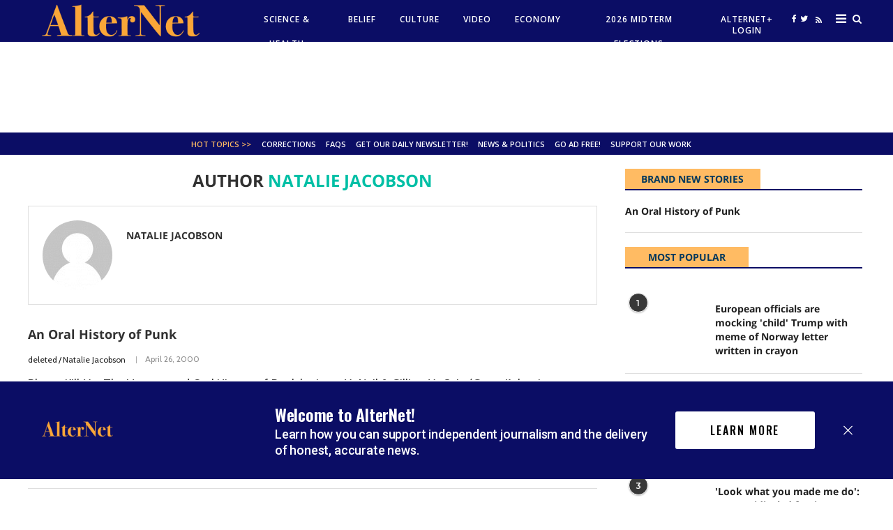

--- FILE ---
content_type: text/html; charset=utf-8
request_url: https://www.alternet.org/author/natalie-jacobson
body_size: 72263
content:
<!DOCTYPE html><!-- Powered by RebelMouse. https://www.rebelmouse.com --><html lang="en"><head prefix="og: https://ogp.me/ns# article: https://ogp.me/ns/article#"><script type="application/ld+json">{"@context":"https://schema.org","@id":"https://www.alternet.org/author/natalie-jacobson#person","@type":"Person","description":"","identifier":"20890834","image":{"@type":"ImageObject","url":"https://www.alternet.org/res/avatars/default"},"mainEntityOfPage":{"@id":"https://www.alternet.org/author/natalie-jacobson#webpage","@type":["WebPage","ProfilePage"],"description":"","isPartOf":{"@id":"https://www.alternet.org#website","@type":"WebSite","description":"","name":"Alternet.org","publisher":{"@type":"Organization","image":{"@type":"ImageObject","url":"https://www.alternet.org/media-library/eyJhbGciOiJIUzI1NiIsInR5cCI6IkpXVCJ9.eyJpbWFnZSI6Imh0dHBzOi8vYXNzZXRzLnJibC5tcy8yMzU1MTQ4MC9vcmlnaW4uanBnIiwiZXhwaXJlc19hdCI6MTgxNTI1NzI4MX0.NLa0oNgACic3glFS0R7a8_ZlsNCdTiuvRm3rG3IAoKg/image.jpg?width=210"},"name":"Alternet.org","sameAs":["https://www.pinterest.com/alternet/","https://www.instagram.com/alternet/","https://www.facebook.com/alternet","https://www.linked.com/in/alternet","https://twitter.com/alternet","https://www.youtube.com/user/alternet"]},"url":"https://www.alternet.org"},"name":"Natalie Jacobson","url":"https://www.alternet.org/author/natalie-jacobson"},"name":"Natalie Jacobson","url":"https://www.alternet.org/author/natalie-jacobson"}</script><meta charset="utf-8"/><link rel="preload" as="font" href="https://fonts.gstatic.com/s/opensans/v18/mem8YaGs126MiZpBA-UFVZ0bf8pkAg.woff2" type="font/woff2" crossorigin=""/><link rel="preload" as="font" href="https://fonts.gstatic.com/s/opensans/v18/mem5YaGs126MiZpBA-UN7rgOUuhpKKSTjw.woff2" type="font/woff2" crossorigin=""/><link rel="preload" as="font" href="https://fonts.gstatic.com/s/cabin/v17/u-4X0qWljRw-PfU81xCKCpdpbgZJl6XFpfEd7eA9BIxxkV2EH7alwUzuA_q9Bg.woff" type="font/woff" crossorigin=""/><link rel="canonical" href="https://www.alternet.org/author/natalie-jacobson"/><meta property="fb:app_id" content="272861116393983"/><meta name="twitter:site" content="@"/><meta name="twitter:site:id" content=""/><meta property="og:type" content="website"/><meta property="og:site_name" content="runner"/><meta property="og:image" content="https://www.alternet.org/res/avatars/default"/><meta property="og:image:width" content="2000"/><meta property="og:image:height" content="2000"/><meta property="og:title" content="Natalie Jacobson"/><meta property="og:description" content="Natalie Jacobson."/><meta name="referrer" content="always"/><meta name="twitter:card" content="summary"/><link rel="preconnect" href="https://assets.rebelmouse.io/" crossorigin="anonymous"/><link rel="preconnect" href="https://user-stats.rbl.ms/" crossorigin="anonymous"/><link rel="preconnect" href="https://pages-stats.rbl.ms/" crossorigin="anonymous"/><!--link rel="preload" href="https://static.rbl.ms/static/fonts/fontawesome/fontawesome-mini.woff" as="font" type="font/woff2" crossorigin--><script type="text/javascript" class="rm-i-script">navigator.userAgent.includes("Chrome")&&function(e,t,n,r,i,o,a,u,c,s,p,l,f,v,d){var m,h,g,y,E=["click","contextmenu","dblclick","gotpointercapture","keydown","keypress","keyup","lostpointercapture","mousedown","mouseup","pointercancel","pointerdown","pointerenter","pointerleave","pointerover","pointerup","touchcancel","touchend","touchstart"],w=["scroll","wheel","mousemove","pointermove","touchmove"],P=new c,I=new c,L=new c,T="_rmStopped",S="rmInpZillaSafe",k="_rmImmediatelyStopped",_=e.setTimeout,b=e.clearTimeout,A=a.prototype,B=s&&"scheduling"in s&&"isInputPending"in s.scheduling;function C(e){return e&&e.canceled?Promise.resolve():(t=(e||{}).space||0,new Promise((function(e){t>0?_(e,0):d(e)}))).then((function(){if(B&&s.scheduling.isInputPending({includeContinuous:!0}))return C(e)}));var t}function Z(e){return e&&(e instanceof n||"function"==typeof e)}function x(e){return e&&"handleEvent"in e}function H(e){return"dataset"in e&&e.dataset.inpZillaSkip}function M(e,t,n,r,i,o){if(!(n[k]||r===u&&n[T]&&t!==n.target)){var a,c={get:(a={target:i,currentTarget:o},function(e,t,n){if(t in a)return a[t];var r=p.get(e,t);return Z(r)?function(){return p.apply(r,e,arguments)}:r}),set:p.set},s=new Proxy(n,c);try{x(e)?e.handleEvent.call(e,s):e.call(t,s)}catch(e){v(e)}}}function O(e){return function(t){var n=this,r=t.eventPhase,i=t.currentTarget,o=t.target;if(H(n))M(e,n,t,r,o,i);else{var a={canceled:!1,space:50};L.has(e)&&(L.get(e).canceled=!0),L.set(e,a),C(a).then((function(){a.canceled||(L.delete(e),M(e,n,t,r,o,i))}))}}}function j(e){return f.length>0&&e instanceof r&&e.dataset}function q(e){var t=!!f.some((function(t){return e.closest(t)}));e.dataset[S]=t?1:0}function F(e){return!!j(e)&&(S in e.dataset||q(e),1==e.dataset[S])}function G(e,t){var n=function(e,t){return!function(e,t){return!function(e){return e&&e.passive}(t)&&function(e){var t=e;return x(e)&&(t=e.handleEvent),!!(t&&t.length>0)}(e)}(e,t)}(e,t);return function(t){var r=this,i=t.eventPhase,o=t.currentTarget,u=t.target,c=t.timeStamp,s=new a("rm").timeStamp-c;function p(){M(e,r,t,i,u,o)}var l=!t.cancelable,f=!H(r),v=s>=20||n||l||function(e){return F(e.target)||F(e.currentTarget)}(t);f&&v?C().then(p):p()}}function N(e,t,n,r){if(!e.has(t)){var i=n(t,r);e.set(t,i)}return e.get(t)}function R(e){E.forEach((function(t){var n="on"+t;Object.defineProperty(e,n,{set:function(e){var n=this,r="__rmInpOn"+t;n[r]&&n.removeEventListener(t,n[r],{passive:!0}),n[r]=e,n.addEventListener(t,e,{passive:!0})}})}))}function U(e,t){return function(){this[e]=!0,t.apply(this,arguments)}}function z(){return!0}e.addEventListener("pointerup",z,{passive:!0}),e.addEventListener("pointerdown",z,{passive:!0}),(m=i.prototype).addEventListener=(h=m.addEventListener,function(t,n,r){var i=this||e;j(i)&&q(i);var o=n;n&&(o=w.includes(t)?N(I,n,O,r):N(P,n,G,r));var a=l.from(arguments);return a[1]=o,h.apply(i,a)}),m.removeEventListener=function(t){return function(n,r){var i,o=this||e,a=r;r&&(w.includes(n)&&I.has(r)?i=I:P.has(r)&&(i=P),i&&(a=i.get(r),i.delete(r)));var u=l.from(arguments);return u[1]=a,t.apply(o,u)}}(m.removeEventListener),R(e),R(t),R(o.prototype),g=A.stopPropagation,y=A.stopImmediatePropagation,A.stopPropagation=U(T,g),A.stopImmediatePropagation=U(k,y),function(){var t=new c;function n(e){return t.has(e)&&t.set(e,!0),b(e)}e.setTimeout=function(n,r){var i=this,o=l.from(arguments).splice(2);if(!Z(n))return _.apply(e,arguments);function a(){t.get(u)||n.apply(i,o),t.delete(u)}var u=_((function(){C().then(a).catch(v)}),r);return t.set(u,!1),u},e.setInterval=function(e,n){var r=this,i=l.from(arguments).splice(2);function o(){t.get(c)||e.apply(r,i)}function a(){return _(u,n)}function u(){t.get(c)?t.delete(c):C().then(o).catch(v).finally(a)}var c=a();return t.set(c,!1),c},e.clearInterval=n,e.clearTimeout=n}()}(window,document,Function,Element,EventTarget,HTMLElement,Event,Event.BUBBLING_PHASE,Map,navigator,Reflect,Array,window._rmInpZillaSafeSelectorList||[],console.error,requestIdleCallback);</script><script class="rm-i-script">window.REBELMOUSE_BOOTSTRAP_DATA = {"isUserLoggedIn": false, "site": {"id": 20890834, "isCommunitySite": true}, "runner": {"id": 20266342}, "post": {}, "path": "/author/natalie-jacobson", "pathParams": {}, "resourceId": "fp", "fbId": "272861116393983", "fbAppVersion": "v2.5", "clientGaId": "UA-289449-1", "messageBusUri": "wss://messages.rebelmouse.io", "section": {"id": null}, "tag": {"slug": null, "isSection": false}, "fullBootstrapUrl": "/res/bootstrap/data.js?site_id=20890834\u0026resource_id=fp\u0026path_params=%7B%7D\u0026override_device=desktop", "whitelabel_menu": {}, "useRiver": false, "engine": {"recaptchaSiteKey": null, "lazyLoadShortcodeImages": true, "backButtonGoToPage": true, "changeParticleUrlScroll": false, "countKeepReadingAsPageview": true, "defaultVideoPlayer": "", "theoPlayerLibraryLocation": "", "trackPageViewOnParticleUrlScroll": false, "webVitalsSampleRate": 100, "overrideDevicePixelRatio": null, "image_quality_level": 50, "sendEventsToCurrentDomain": false, "enableLoggedOutUserTracking": false, "useSmartLinks2": true}};
    </script><script class="rm-i-script">window.REBELMOUSE_BASE_ASSETS_URL = "https://www.alternet.org/static/dist/social-ux/";
        window.REBELMOUSE_BASE_SSL_DOMAIN = "https://www.alternet.org";
        window.REBELMOUSE_TASKS_QUEUE = [];
        window.REBELMOUSE_LOW_TASKS_QUEUE = [];
        window.REBELMOUSE_LOWEST_TASKS_QUEUE = [];
        window.REBELMOUSE_ACTIVE_TASKS_QUEUE = [];
        window.REBELMOUSE_STDLIB = {};
        window.RM_OVERRIDES = {};
        window.RM_AD_LOADER = [];
    </script><script src="https://www.alternet.org/static/dist/social-ux/main.6bc7945fceb0d1ce31d3.bundle.mjs" class="rm-i-script" type="module" async="async" data-js-app="true" data-src-host="https://www.alternet.org" data-src-file="main.mjs"></script><script src="https://www.alternet.org/static/dist/social-ux/main.da8512cbfe75950eb816.bundle.js" class="rm-i-script" nomodule="nomodule" defer="defer" data-js-app="true" data-src-host="https://www.alternet.org" data-src-file="main.js"></script><script src="https://www.alternet.org/static/dist/social-ux/runtime.5f2854bedb02943ff2a5.bundle.mjs" class="rm-i-script" type="module" async="async" data-js-app="true" data-src-host="https://www.alternet.org" data-src-file="runtime.mjs"></script><script src="https://www.alternet.org/static/dist/social-ux/runtime.5fe7c9a46d72403f8fd3.bundle.js" class="rm-i-script" nomodule="nomodule" defer="defer" data-js-app="true" data-src-host="https://www.alternet.org" data-src-file="runtime.js"></script><!-- we collected enough need to fix it first before turn in back on--><!--script src="//cdn.ravenjs.com/3.16.0/raven.min.js" crossorigin="anonymous"></script--><!--script type="text/javascript">
        Raven.config('https://6b64f5cc8af542cbb920e0238864390a@sentry.io/147999').install();
    </script--><link rel="manifest" href="/manifest.json"/><meta name="theme-color" content="#647187"/><script class="rm-i-script">
        if ('serviceWorker' in navigator) {
          window.addEventListener('load', function() {
            navigator.serviceWorker.register('/sw.js').then(function(registration) {
              console.log('ServiceWorker registration successful with scope: ', registration.scope);
            }, function(err) {
              console.log('ServiceWorker registration failed: ', err);
            });
          });
        } else {
          console.log('ServiceWorker not enabled');
        }
    </script><script class="rm-i-script">
        // fallback error prone google tag setup
        var googletag = googletag || {};
        googletag.cmd = googletag.cmd || [];
    </script><meta http-equiv="X-UA-Compatible" content="IE=edge"/><link rel="alternate" type="application/rss+xml" title="Natalie Jacobson" href="/feeds/community/natalie-jacobson.rss"/><meta name="viewport" content="width=device-width,initial-scale=1,minimum-scale=1.0"/><!-- TODO: move the default value from here --><title>Natalie Jacobson - Alternet.org</title><style class="rm-i-styles">
        article,aside,details,figcaption,figure,footer,header,hgroup,nav,section{display:block;}audio,canvas,video{display:inline-block;}audio:not([controls]){display:none;}[hidden]{display:none;}html{font-size:100%;-webkit-text-size-adjust:100%;-ms-text-size-adjust:100%;}body{margin:0;font-size:1em;line-height:1.4;}body,button,input,select,textarea{font-family:Tahoma,sans-serif;color:#5A5858;}::-moz-selection{background:#145A7C;color:#fff;text-shadow:none;}::selection{background:#145A7C;color:#fff;text-shadow:none;}:focus{outline:5px auto #2684b1;}a:hover,a:active{outline:0;}abbr[title]{border-bottom:1px dotted;}b,strong{font-weight:bold;}blockquote{margin:1em 40px;}dfn{font-style:italic;}hr{display:block;height:1px;border:0;border-top:1px solid #ccc;margin:1em 0;padding:0;}ins{background:#ff9;color:#000;text-decoration:none;}mark{background:#ff0;color:#000;font-style:italic;font-weight:bold;}pre,code,kbd,samp{font-family:monospace,serif;_font-family:'courier new',monospace;font-size:1em;}pre{white-space:pre;white-space:pre-wrap;word-wrap:break-word;}q{quotes:none;}q:before,q:after{content:"";content:none;}small{font-size:85%;}sub,sup{font-size:75%;line-height:0;position:relative;vertical-align:baseline;}sup{top:-0.5em;}sub{bottom:-0.25em;}ul,ol{margin:1em 0;padding:0 0 0 40px;}dd{margin:0 0 0 40px;}nav ul,nav ol{list-style:none;list-style-image:none;margin:0;padding:0;}img{border:0;-ms-interpolation-mode:bicubic;vertical-align:middle;}svg:not(:root){overflow:hidden;}figure{margin:0;}form{margin:0;}fieldset{border:0;margin:0;padding:0;}label{cursor:pointer;}legend{border:0;padding:0;}button,input{line-height:normal;}button,input[type="button"],input[type="reset"],input[type="submit"]{cursor:pointer;-webkit-appearance:button;}input[type="checkbox"],input[type="radio"]{box-sizing:border-box;padding:0;}input[type="search"]{-webkit-appearance:textfield;box-sizing:content-box;}input[type="search"]::-webkit-search-decoration{-webkit-appearance:none;}button::-moz-focus-inner,input::-moz-focus-inner{border:0;padding:0;}textarea{overflow:auto;vertical-align:top;resize:vertical;}input:invalid,textarea:invalid{background-color:#fccfcc;}table{border-collapse:collapse;border-spacing:0;}td{vertical-align:top;}.ir{display:block;border:0;text-indent:-999em;overflow:hidden;background-color:transparent;background-repeat:no-repeat;text-align:left;direction:ltr;}.ir br{display:none;}.hidden{display:none !important;visibility:hidden;}.visuallyhidden{border:0;clip:rect(0 0 0 0);height:1px;margin:-1px;overflow:hidden;padding:0;position:absolute;width:1px;}.visuallyhidden.focusable:active,.visuallyhidden.focusable:focus{clip:auto;height:auto;margin:0;overflow:visible;position:static;width:auto;}.invisible{visibility:hidden;}.clearfix:before,.clearfix:after{content:"";display:table;}.clearfix:after{clear:both;}.clearfix{zoom:1;}.zindex20{z-index:20;}.zindex30{z-index:30;}.zindex40{z-index:40;}.zindex50{z-index:50;}html{font-size:11px;font-family:Georgia;line-height:1.4;color:#1f1f1f;font-weight:normal;}body,button,input,select,textarea{font-family:Georgia;color:#1f1f1f;}.col,body{font-size:1.6rem;line-height:1.4;}a{color:#0b0d65;text-decoration:none;}a:hover{text-decoration:none;}.with-primary-color{color:#0b0d65;}.with-primary-color:hover{}.js-tab,.js-keep-reading,.js-toggle{cursor:pointer;}.noselect{-webkit-touch-callout:none;-webkit-user-select:none;-khtml-user-select:none;-moz-user-select:none;-ms-user-select:none;user-select:none;}.tabs__tab{display:inline-block;padding:10px;}.tabs__tab-content{display:none;}.tabs__tab-content.active{display:block;}button:focus,input[type="text"],input[type="email"]{outline:0;}audio,canvas,iframe,img,svg,video{vertical-align:middle;max-width:100%;}textarea{resize:vertical;}.main{background-color:rgba(255, 255, 255, 1);position:relative;overflow:hidden;}.valign-wrapper{display:-webkit-flex;display:-ms-flexbox;display:flex;-webkit-align-items:center;-ms-flex-align:center;align-items:center;}.valign-wrapper .valign{display:block;}#notification{position:fixed;}.article-module__controls-placeholder{position:absolute;}.display-block{display:block;}.cover-all{position:absolute;width:100%;height:100%;}.full-width{width:100%;}.fa{font-family:FontAwesome,"fontawesome-mini" !important;}.fa.fa-instagram{font-size:1.15em;}.fa-googleplus:before{content:"\f0d5";}.post-partial,.overflow-visible{overflow:visible !important;}.attribute-data{margin:0 10px 10px 0;padding:5px 10px;background-color:#0b0d65;color:white;border-radius:3px;margin-bottom:10px;display:inline-block;}.attribute-data[value=""]{display:none;}.badge{display:inline-block;overflow:hidden;}.badge-image{border-radius:100%;}.js-expandable.expanded .js-expand,.js-expandable:not(.expanded) .js-contract{display:none;}.js-scroll-trigger{display:block;width:100%;}.sticky-target:not(.legacy){position:fixed;opacity:0;top:0;will-change:transform;transform:translate3d(0px,0px,0px);}.sticky-target.legacy{position:relative;}.sticky-target.legacy.sticky-active{position:fixed;}.color-inherit:hover,.color-inherit{color:inherit;}.js-appear-on-expand{transition:all 350ms;height:0;overflow:hidden;opacity:0;}.content-container{display:none;}.expanded .content-container{display:block;}.expanded .js-appear-on-expand{opacity:1;height:auto;}.logged-out-user .js-appear-on-expand{height:0;opacity:0;}.h1,.h2{margin:0;padding:0;font-size:1em;font-weight:normal;}.lazyload-placeholder{display:none;position:absolute;text-align:center;background:rgba(0,0,0,0.1);top:0;bottom:0;left:0;right:0;}div[runner-lazy-loading] .lazyload-placeholder,iframe[runner-lazy-loading] + .lazyload-placeholder{display:block;}.abs-pos-center{position:absolute;top:0;bottom:0;left:0;right:0;margin:auto;}.relative{position:relative;}.runner-spinner{position:absolute;top:0;bottom:0;left:0;right:0;margin:auto;width:50px;}.runner-spinner:before{content:"";display:block;padding-top:100%;}.rm-non-critical-loaded .runner-spinner-circular{animation:rotate 2s linear infinite;height:100%;transform-origin:center center;width:100%;position:absolute;top:0;bottom:0;left:0;right:0;margin:auto;}.position-relative{position:relative;}.collection-button{display:inline-block;}.rm-non-critical-loaded .runner-spinner-path{stroke-dasharray:1,200;stroke-dashoffset:0;animation:dash 1.5s ease-in-out infinite,color 6s ease-in-out infinite;stroke-linecap:round;}.pagination-container .pagination-wrapper{display:flex;align-items:center;}.pagination-container .pagination-wrapper a{color:rgba(59,141,242,1);margin:0 5px;}@keyframes rotate{100%{transform:rotate(360deg);}}@keyframes dash{0%{stroke-dasharray:1,200;stroke-dashoffset:0;}50%{stroke-dasharray:89,200;stroke-dashoffset:-35px;}100%{stroke-dasharray:89,200;stroke-dashoffset:-124px;}}@keyframes color{100%,0%{stroke:rgba(255,255,255,1);}40%{stroke:rgba(255,255,255,0.6);}66%{stroke:rgba(255,255,255,0.9);}80%,90%{stroke:rgba(255,255,255,0.7);}}.js-section-loader-feature-container > .slick-list > .slick-track > .slick-slide:not(.slick-active){height:0;visibility:hidden;}.rebellt-item-media-container .instagram-media{margin-left:auto !important;margin-right:auto !important;}.js-hidden-panel{position:fixed;top:0;left:0;right:0;transition:all 300ms;z-index:10;}.js-hidden-panel.active{transform:translate3d(0,-100%,0);}.content{margin-left:auto;margin-right:auto;max-width:1100px;width:90%;}.ad-tag{text-align:center;}.ad-tag__inner{display:inline-block;}.content .ad-tag{margin-left:-5%;margin-right:-5%;}@media (min-width:768px){.content .ad-tag{margin-left:auto;margin-right:auto;}}.user-prefs{display:none;}.no-mb:not(:last-child){margin-bottom:0;}.no-mt:not(:first-child){margin-top:0;}.sm-mt-0:not(:empty):before,.sm-mt-1:not(:empty):before,.sm-mt-2:not(:empty):before,.sm-mb-0:not(:empty):after,.sm-mb-1:not(:empty):after,.sm-mb-2:not(:empty):after,.md-mt-0:not(:empty):before,.md-mt-1:not(:empty):before,.md-mt-2:not(:empty):before,.md-mb-0:not(:empty):after,.md-mb-1:not(:empty):after,.md-mb-2:not(:empty):after,.lg-mt-0:not(:empty):before,.lg-mt-1:not(:empty):before,.lg-mt-2:not(:empty):before,.lg-mb-0:not(:empty):after,.lg-mb-1:not(:empty):after,.lg-mb-2:not(:empty):after{content:'';display:block;overflow:hidden;}.sm-mt-0:not(:empty):before{margin-bottom:0;}.sm-mt-0 > *{margin-top:0;}.sm-mt-1:not(:empty):before{margin-bottom:-10px;}.sm-mt-1 > *{margin-top:10px;}.sm-mt-2:not(:empty):before{margin-bottom:-20px;}.sm-mt-2 > *{margin-top:20px;}.sm-mb-0:not(:empty):after{margin-top:0;}.sm-mb-0 > *{margin-bottom:0;}.sm-mb-1:not(:empty):after{margin-top:-10px;}.sm-mb-1 > *{margin-bottom:10px;}.sm-mb-2:not(:empty):after{margin-top:-20px;}.sm-mb-2 > *{margin-bottom:20px;}@media (min-width:768px){.md-mt-0:not(:empty):before{margin-bottom:0;}.md-mt-0 > *{margin-top:0;}.md-mt-1:not(:empty):before{margin-bottom:-10px;}.md-mt-1 > *{margin-top:10px;}.md-mt-2:not(:empty):before{margin-bottom:-20px;}.md-mt-2 > *{margin-top:20px;}.md-mb-0:not(:empty):after{margin-top:0;}.md-mb-0 > *{margin-bottom:0;}.md-mb-1:not(:empty):after{margin-top:-10px;}.md-mb-1 > *{margin-bottom:10px;}.md-mb-2:not(:empty):after{margin-top:-20px;}.md-mb-2 > *{margin-bottom:20px;}}@media (min-width:1024px){.lg-mt-0:not(:empty):before{margin-bottom:0;}.lg-mt-0 > *{margin-top:0;}.lg-mt-1:not(:empty):before{margin-bottom:-10px;}.lg-mt-1 > *{margin-top:10px;}.lg-mt-2:not(:empty):before{margin-bottom:-20px;}.lg-mt-2 > *{margin-top:20px;}.lg-mb-0:not(:empty):after{margin-top:0;}.lg-mb-0 > *{margin-bottom:0;}.lg-mb-1:not(:empty):after{margin-top:-10px;}.lg-mb-1 > *{margin-bottom:10px;}.lg-mb-2:not(:empty):after{margin-top:-20px;}.lg-mb-2 > *{margin-bottom:20px;}}.sm-cp-0{padding:0;}.sm-cp-1{padding:10px;}.sm-cp-2{padding:20px;}@media (min-width:768px){.md-cp-0{padding:0;}.md-cp-1{padding:10px;}.md-cp-2{padding:20px;}}@media (min-width:1024px){.lg-cp-0{padding:0;}.lg-cp-1{padding:10px;}.lg-cp-2{padding:20px;}}.mb-2 > *{margin-bottom:20px;}.mb-2 > :last-child{margin-bottom:0;}.v-sep > *{margin-bottom:20px;}@media (min-width:768px){.v-sep > *{margin-bottom:40px;}}.v-sep > *:last-child{margin-bottom:0;}@media only screen and (max-width:767px){.hide-mobile{display:none !important;}}@media only screen and (max-width:1023px){.hide-tablet-and-mobile{display:none !important;}}@media only screen and (min-width:768px){.hide-tablet-and-desktop{display:none !important;}}@media only screen and (min-width:768px) and (max-width:1023px){.hide-tablet{display:none !important;}}@media only screen and (min-width:1024px){.hide-desktop{display:none !important;}}.row.px10{margin-left:-10px;margin-right:-10px;}.row.px10 > .col{padding-left:10px;padding-right:10px;}.row.px20{margin-left:-20px;margin-right:-20px;}.row.px20 > .col{padding-left:20px;padding-right:20px;}.row{margin-left:auto;margin-right:auto;overflow:hidden;}.row:after{content:'';display:table;clear:both;}.row:not(:empty){margin-bottom:-20px;}.col{margin-bottom:20px;}@media (min-width:768px){.col{margin-bottom:40px;}.row:not(:empty){margin-bottom:-40px;}}.row .col{float:left;box-sizing:border-box;}.row .col.pull-right{float:right;}.row .col.s1{width:8.3333333333%;}.row .col.s2{width:16.6666666667%;}.row .col.s3{width:25%;}.row .col.s4{width:33.3333333333%;}.row .col.s5{width:41.6666666667%;}.row .col.s6{width:50%;}.row .col.s7{width:58.3333333333%;}.row .col.s8{width:66.6666666667%;}.row .col.s9{width:75%;}.row .col.s10{width:83.3333333333%;}.row .col.s11{width:91.6666666667%;}.row .col.s12{width:100%;}@media only screen and (min-width:768px){.row .col.m1{width:8.3333333333%;}.row .col.m2{width:16.6666666667%;}.row .col.m3{width:25%;}.row .col.m4{width:33.3333333333%;}.row .col.m5{width:41.6666666667%;}.row .col.m6{width:50%;}.row .col.m7{width:58.3333333333%;}.row .col.m8{width:66.6666666667%;}.row .col.m9{width:75%;}.row .col.m10{width:83.3333333333%;}.row .col.m11{width:91.6666666667%;}.row .col.m12{width:100%;}}@media only screen and (min-width:1024px){.row .col.l1{width:8.3333333333%;}.row .col.l2{width:16.6666666667%;}.row .col.l3{width:25%;}.row .col.l4{width:33.3333333333%;}.row .col.l5{width:41.6666666667%;}.row .col.l6{width:50%;}.row .col.l7{width:58.3333333333%;}.row .col.l8{width:66.6666666667%;}.row .col.l9{width:75%;}.row .col.l10{width:83.3333333333%;}.row .col.l11{width:91.6666666667%;}.row .col.l12{width:100%;}}.widget{position:relative;box-sizing:border-box;}.widget:hover .widget__headline a{}.widget__headline{font-family:Helvetica;color:#1f1f1f;cursor:pointer;}.widget__headline-text{font-family:inherit;color:inherit;word-break:break-word;}.widget__section-text{display:block;}.image,.widget__image{background-position:center;background-repeat:no-repeat;background-size:cover;display:block;z-index:0;}.widget__play{position:absolute;width:100%;height:100%;text-align:center;}.rm-widget-image-holder{position:relative;}.rm-video-holder{position:absolute;width:100%;height:100%;top:0;left:0;}.rm-zindex-hidden{display:none;z-index:-1;}.rm-widget-image-holder .widget__play{top:0;left:0;}.image.no-image{background-color:#e4e4e4;}.widget__video{position:relative;}.widget__video .rm-scrop-spacer{padding-bottom:56.25%;}.widget__video.rm-video-tiktok{max-width:605px;}.widget__video video,.widget__video iframe{position:absolute;top:0;left:0;height:100%;}.widget__product-vendor{font-size:1.5em;line-height:1.5;margin:25px 0;}.widget__product-buy-link{margin:15px 0;}.widget__product-buy-link-btn{background-color:#000;color:#fff;display:inline-block;font-size:1.6rem;line-height:1em;padding:1.25rem;font-weight:700;}.widget__product-buy-btn:hover{color:#fff;}.widget__product-price{font-size:1.5em;line-height:1.5;margin:25px 0;}.widget__product-compare-at-price{text-decoration:line-through;}.rebellt-item.is--mobile,.rebellt-item.is--tablet{margin-bottom:0.85em;}.rebellt-item.show_columns_on_mobile.col2,.rebellt-item.show_columns_on_mobile.col3{display:inline-block;vertical-align:top;}.rebellt-item.show_columns_on_mobile.col2{width:48%;}.rebellt-item.show_columns_on_mobile.col3{width:32%;}@media only screen and (min-width:768px){.rebellt-item.col2:not(.show_columns_on_mobile),.rebellt-item.col3:not(.show_columns_on_mobile){display:inline-block;vertical-align:top;}.rebellt-item.col2:not(.show_columns_on_mobile){width:48%;}.rebellt-item.col3:not(.show_columns_on_mobile){width:32%;}}.rebellt-item.parallax{background-size:cover;background-attachment:fixed;position:relative;left:calc(-50vw + 50%);width:100vw;min-height:100vh;padding:0 20%;box-sizing:border-box;max-width:inherit;text-align:center;z-index:3;}.rebellt-item.parallax.is--mobile{background-position:center;margin-bottom:0;padding:0 15%;}.rebellt-item.parallax.has-description:before,.rebellt-item.parallax.has-description:after{content:"";display:block;padding-bottom:100%;}.rebellt-item.parallax.has-description.is--mobile:before,.rebellt-item.parallax.has-description.is--mobile:after{padding-bottom:90vh;}.rebellt-item.parallax h3,.rebellt-item.parallax p{color:white;text-shadow:1px 0 #000;}.rebellt-item.parallax.is--mobile p{font-size:18px;font-weight:400;}.rebellt-ecommerce h3{font-size:1.8em;margin-bottom:15px;}.rebellt-ecommerce--vendor{font-size:1.5em;line-height:1.5;margin:25px 0;}.rebellt-ecommerce--price{font-size:1.5em;line-height:1.5;margin:25px 0;}.rebellt-ecommerce--compare-at-price{text-decoration:line-through;}.rebellt-ecommerce--buy{margin:15px 0;}.rebellt-ecommerce--btn{background-color:#000;color:#fff;display:inline-block;font-size:1.6rem;line-height:1em;padding:1.25rem;font-weight:700;}.rebellt-ecommerce--btn:hover{color:#fff;}.rebelbar.skin-simple{height:50px;line-height:50px;color:#1f1f1f;font-size:1.2rem;border-left:none;border-right:none;background-color:#fff;}.rebelbar.skin-simple .rebelbar__inner{position:relative;height:100%;margin:0 auto;padding:0 20px;max-width:1300px;}.rebelbar.skin-simple .logo{float:left;}.rebelbar.skin-simple .logo__image{max-height:50px;max-width:190px;}.rebelbar--fake.skin-simple{position:relative;border-color:#fff;}.rebelbar--fixed.skin-simple{position:absolute;width:100%;z-index:3;}.with-fixed-header .rebelbar--fixed.skin-simple{position:fixed;top:0;}.rebelbar.skin-simple .rebelbar__menu-toggle{position:relative;cursor:pointer;float:left;text-align:center;font-size:0;width:50px;margin-left:-15px;height:100%;color:#1f1f1f;}.rebelbar.skin-simple i{vertical-align:middle;display:inline-block;font-size:20px;}.rebelbar.skin-simple .rebelbar__menu-toggle:hover{}.rebelbar.skin-simple .rebelbar__section-links{display:none;padding:0 100px 0 40px;overflow:hidden;height:100%;}.rebelbar.skin-simple .rebelbar__section-list{margin:0 -15px;height:100%;}.rebelbar.skin-simple .rebelbar__section-links li{display:inline-block;padding:0 15px;text-align:left;}.rebelbar.skin-simple .rebelbar__section-link{color:#1f1f1f;display:block;font-size:1.8rem;font-weight:400;text-decoration:none;}.rebelbar.skin-simple .rebelbar__section-link:hover{}.rebelbar.skin-simple .rebelbar__sharebar.sharebar{display:none;}.rebelbar.skin-simple .rebelbar__section-list.js--active .rebelbar__more-sections-button{visibility:visible;}.rebelbar.skin-simple .rebelbar__more-sections-button{cursor:pointer;visibility:hidden;}.rebelbar.skin-simple #rebelbar__more-sections{visibility:hidden;position:fixed;line-height:70px;left:0;width:100%;background-color:#1f1f1f;}.rebelbar.skin-simple #rebelbar__more-sections a{color:white;}.rebelbar.skin-simple #rebelbar__more-sections.opened{visibility:visible;}@media only screen and (min-width:768px){.rebelbar.skin-simple .rebelbar__menu-toggle{margin-right:15px;}.rebelbar.skin-simple{height:100px;line-height:100px;font-weight:700;}.rebelbar.skin-simple .logo__image{max-width:350px;max-height:100px;}.rebelbar.skin-simple .rebelbar__inner{padding:0 40px;}.rebelbar.skin-simple .rebelbar__sharebar.sharebar{float:left;margin-top:20px;margin-bottom:20px;padding-left:40px;}}@media (min-width:960px){.rebelbar.skin-simple .rebelbar__section-links{display:block;}.with-floating-shares .rebelbar.skin-simple .search-form{display:none;}.with-floating-shares .rebelbar.skin-simple .rebelbar__sharebar.sharebar{display:block;}.with-floating-shares .rebelbar.skin-simple .rebelbar__section-links{display:none;}}.menu-global{display:none;width:100%;position:fixed;z-index:3;color:white;background-color:#1a1a1a;height:100%;font-size:1.8rem;overflow-y:auto;overflow-x:hidden;line-height:1.6em;}@media (min-width:768px){.menu-global{display:block;max-width:320px;top:0;-webkit-transform:translate(-320px,0);transform:translate(-320px,0);transform:translate3d(-320px,0,0);}.menu-global,.all-content-wrapper{transition:transform .2s cubic-bezier(.2,.3,.25,.9);}}.menu-overlay{position:fixed;top:-100%;left:0;height:0;width:100%;cursor:pointer;visibility:hidden;opacity:0;transition:opacity 200ms;}.menu-opened .menu-overlay{visibility:visible;height:100%;z-index:1;opacity:1;top:0;}@media only screen and (min-width:768px){.menu-opened .menu-overlay{z-index:10;background:rgba(255,255,255,.6);}}@media (min-width:960px){.logged-out-user .rebelbar.skin-simple .menu-overlay{display:none;}}@media (min-width:600px){.rm-resized-container-5{width:5%;}.rm-resized-container-10{width:10%;}.rm-resized-container-15{width:15%;}.rm-resized-container-20{width:20%;}.rm-resized-container-25{width:25%;}.rm-resized-container-30{width:30%;}.rm-resized-container-35{width:35%;}.rm-resized-container-40{width:40%;}.rm-resized-container-45{width:45%;}.rm-resized-container-50{width:50%;}.rm-resized-container-55{width:55%;}.rm-resized-container-60{width:60%;}.rm-resized-container-65{width:65%;}.rm-resized-container-70{width:70%;}.rm-resized-container-75{width:75%;}.rm-resized-container-80{width:80%;}.rm-resized-container-85{width:85%;}.rm-resized-container-90{width:90%;}.rm-resized-container-95{width:95%;}.rm-resized-container-100{width:100%;}}.rm-embed-container{position:relative;}.rm-embed-container.rm-embed-instagram{max-width:540px;}.rm-embed-container.rm-embed-tiktok{max-width:572px;min-height:721px;}.rm-embed-container.rm-embed-tiktok blockquote,.rm-embed-twitter blockquote{all:revert;}.rm-embed-container.rm-embed-tiktok blockquote{margin-left:0;margin-right:0;position:relative;}.rm-embed-container.rm-embed-tiktok blockquote,.rm-embed-container.rm-embed-tiktok blockquote > iframe,.rm-embed-container.rm-embed-tiktok blockquote > section{width:100%;min-height:721px;display:block;}.rm-embed-container.rm-embed-tiktok blockquote > section{position:absolute;top:0;left:0;right:0;bottom:0;display:flex;align-items:center;justify-content:center;flex-direction:column;text-align:center;}.rm-embed-container.rm-embed-tiktok blockquote > section:before{content:"";display:block;width:100%;height:300px;border-radius:8px;}.rm-embed-container > .rm-embed,.rm-embed-container > .rm-embed-holder{position:absolute;top:0;left:0;}.rm-embed-holder{display:block;height:100%;width:100%;display:flex;align-items:center;}.rm-embed-container > .rm-embed-spacer{display:block;}.rm-embed-twitter{max-width:550px;margin-top:10px;margin-bottom:10px;}.rm-embed-twitter blockquote{position:relative;height:100%;width:100%;flex-direction:column;display:flex;align-items:center;justify-content:center;flex-direction:column;text-align:center;}.rm-embed-twitter:not(.rm-off) .twitter-tweet{margin:0 !important;}.logo__image,.image-element__img,.rm-lazyloadable-image{max-width:100%;height:auto;}.logo__image,.image-element__img{width:auto;}@media (max-width:768px){.rm-embed-spacer.rm-embed-spacer-desktop{display:none;}}@media (min-width:768px){.rm-embed-spacer.rm-embed-spacer-mobile{display:none;}}.sharebar{margin:0 -4px;padding:0;font-size:0;line-height:0;}.sharebar a{color:#fff;}.sharebar a:hover{text-decoration:none;color:#fff;}.sharebar .share,.sharebar .share-plus{display:inline-block;margin:0 4px;font-size:14px;font-weight:400;padding:0 10px;width:20px;min-width:20px;height:40px;line-height:38px;text-align:center;vertical-align:middle;border-radius:2px;}.sharebar .share-plus i,.sharebar .share i{display:inline-block;vertical-align:middle;}.sharebar .hide-button{display:none;}.sharebar.enable-panel .hide-button{display:inline-block;}.sharebar.enable-panel .share-plus{display:none;}.sharebar.with-first-button-caption:not(.enable-panel) .share:first-child{width:68px;}.sharebar.with-first-button-caption:not(.enable-panel) .share:first-child:after{content:'Share';padding-left:5px;vertical-align:middle;}.sharebar--fixed{display:none;position:fixed;bottom:0;z-index:1;text-align:center;width:100%;left:0;margin:20px auto;}.with-floating-shares .sharebar--fixed{display:block;}.sharebar.fly_shared:not(.enable-panel) .share:nth-child(5){display:none;}.share-media-panel .share-media-panel-pinit{position:absolute;right:0;bottom:0;background-color:transparent;}.share-media-panel-pinit_share{background-image:url('/static/img/whitelabel/runner/spritesheets/pin-it-sprite.png');background-color:#BD081C;background-position:-1px -17px;border-radius:4px;float:right;height:34px;margin:7px;width:60px;background-size:194px auto;}.share-media-panel-pinit_share:hover{opacity:.9;}@media (min-width:768px){.sharebar .share-plus .fa,.sharebar .share .fa{font-size:22px;}.sharebar .share,.sharebar .share-plus{padding:0 15px;width:30px;min-width:30px;height:60px;line-height:60px;margin:0 4px;font-size:16px;}.sharebar.with-first-button-caption:not(.enable-panel) .share:first-child{width:180px;}.sharebar.with-first-button-caption:not(.enable-panel) .share:first-child:after{content:'Share this story';padding-left:10px;vertical-align:middle;text-transform:uppercase;}.share-media-panel-pinit_share{background-position:-60px -23px;height:45px;margin:10px;width:80px;}}.action-btn{display:block;font-size:1.6rem;color:#0b0d65;cursor:pointer;border:2px solid #0b0d65;border-color:#0b0d65;border-radius:2px;line-height:1em;padding:1.6rem;font-weight:700;text-align:center;}.action-btn:hover{border:2px solid ;}.section-headline__text{font-size:3rem;font-weight:700;line-height:1;}.section-headline__text{color:#1f1f1f;}@media (min-width:768px){.section-headline__text{font-size:3.6rem;}.content__main .section-headline__text{margin-top:-.3rem;margin-bottom:2rem;}}.module-headline__text{font-size:3rem;font-weight:700;color:#909090;}@media (min-width:768px){.module-headline__text{font-size:3.6rem;}}.search-form{position:absolute;top:0;right:20px;z-index:1;}.search-form__text-input{display:none;height:42px;font-size:1.3rem;background-color:#f4f4f4;border:none;color:#8f8f8f;text-indent:10px;padding:0;width:220px;position:absolute;right:-10px;top:0;bottom:0;margin:auto;}.search-form .search-form__submit{display:none;position:relative;border:none;bottom:2px;background-color:transparent;}.search-form__text-input:focus,.search-form__submit:focus{border:0 none;-webkit-box-shadow:none;-moz-box-shadow:none;box-shadow:none;outline:0 none;}.show-search .search-form__close{position:absolute;display:block;top:0;bottom:0;margin:auto;height:1rem;right:-28px;}.search-form__open{vertical-align:middle;bottom:2px;display:inline-block;position:relative;color:#1f1f1f;font-size:1.9rem;}.show-search .search-form__text-input{display:block;}.show-search .search-form__submit{display:inline-block;vertical-align:middle;padding:0;color:#1f1f1f;font-size:1.9rem;}.search-form__close,.show-search .search-form__open{display:none;}.quick-search{display:block;border-bottom:1px solid #d2d2d2;padding:24px 0 28px;margin-bottom:20px;position:relative;}.quick-search__submit{background-color:transparent;border:0;padding:0;margin:0;position:absolute;zoom:.75;color:#000;}.quick-search__input{background-color:transparent;border:0;padding:0;font-size:1.5rem;font-weight:700;line-height:3em;padding-left:40px;width:100%;box-sizing:border-box;}@media (min-width:768px){.search-form{right:40px;}.quick-search{margin-bottom:40px;padding:0 0 20px;}.quick-search__submit{zoom:1;}.quick-search__input{line-height:2.2em;padding-left:60px;}}.search-widget{position:relative;}.search-widget__input,.search-widget__submit{border:none;padding:0;margin:0;color:#1f1f1f;background:transparent;font-size:inherit;line-height:inherit;}.social-links__link{display:inline-block;padding:12px;line-height:0;width:25px;height:25px;border-radius:50%;margin:0 6px;font-size:1.5em;text-align:center;position:relative;vertical-align:middle;color:white;}.social-links__link:hover{color:white;}.social-links__link > span{position:absolute;top:0;left:0;right:0;bottom:0;margin:auto;height:1em;}.article__body{font-family:Helvetica;}.body-description .horizontal-rule{border-top:2px solid #eee;}.article-content blockquote{border-left:5px solid #0b0d65;border-left-color:#0b0d65;color:#656565;padding:0 0 0 25px;margin:1em 0 1em 25px;}.article__splash-custom{position:relative;}.body hr{display:none;}.article-content .media-caption{color:#9a9a9a;font-size:1.4rem;line-height:2;}.giphy-image{margin-bottom:0;}.article-body a{word-wrap:break-word;}.article-content .giphy-image__credits-wrapper{margin:0;}.article-content .giphy-image__credits{color:#000;font-size:1rem;}.article-content .image-media,.article-content .giphy-image .media-photo-credit{display:block;}.tags{color:#0b0d65;margin:0 -5px;}.tags__item{margin:5px;display:inline-block;}.tags .tags__item{line-height:1;}.slideshow .carousel-control{overflow:hidden;}.shortcode-media .media-caption,.shortcode-media .media-photo-credit{display:block;}@media (min-width:768px){.tags{margin:0 -10px;}.tags__item{margin:10px;}.article-content__comments-wrapper{border-bottom:1px solid #d2d2d2;margin-bottom:20px;padding-bottom:40px;}}.subscription-widget{background:#0b0d65;padding:30px;}.subscription-widget .module-headline__text{text-align:center;font-size:2rem;font-weight:400;color:#fff;}.subscription-widget .social-links{margin-left:-10px;margin-right:-10px;text-align:center;font-size:0;}.subscription-widget .social-links__link{display:inline-block;vertical-align:middle;width:39px;height:39px;color:#fff;box-sizing:border-box;border-radius:50%;font-size:20px;margin:0 5px;line-height:35px;background:transparent;border:2px solid #fff;border-color:#fff;}.subscription-widget .social-links__link:hover{background:transparent;}.subscription-widget .social-links__link .fa-instagram{margin:5px 0 0 1px;}.subscription-widget__site-links{margin:30px -5px;text-align:center;font-size:.8em;}.subscription-widget__site-link{padding:0 5px;color:inherit;}.newsletter-element__form{text-align:center;position:relative;max-width:500px;margin-left:auto;margin-right:auto;}.newsletter-element__submit,.newsletter-element__input{border:0;padding:10px;font-size:1.6rem;font-weight:500;height:40px;line-height:20px;margin:0;}.newsletter-element__submit{background:#909090;color:#fff;position:absolute;top:0;right:0;}.newsletter-element__submit:hover{opacity:.9;}.newsletter-element__input{background:#f4f4f4;width:100%;color:#8f8f8f;padding-right:96px;box-sizing:border-box;}.gdpr-cookie-wrapper{position:relative;left:0;right:0;padding:.5em;box-sizing:border-box;}.gdpr-cookie-controls{text-align:right;}.runner-authors-list{margin-top:0;margin-bottom:0;padding-left:0;list-style-type:none;}.runner-authors-author-wrapper{display:flex;flex-direction:row;flex-wrap:nowrap;justify-content:flex-start;align-items:stretch;align-content:stretch;}.runner-authors-avatar-thumb{display:inline-block;border-radius:100%;width:55px;height:55px;background-repeat:no-repeat;background-position:center;background-size:cover;overflow:hidden;}.runner-authors-avatar-thumb img{width:100%;height:100%;display:block;object-fit:cover;border-radius:100%;}.runner-authors-avatar-fallback{display:flex;align-items:center;justify-content:center;width:100%;height:100%;font-size:12px;line-height:1.1;text-align:center;padding:4px;background:#e0e0e0;color:#555;font-weight:600;text-transform:uppercase;border-radius:100%;overflow:hidden;}.runner-authors-author-info{width:calc(100% - 55px);}.runner-author-name-container{padding:0 6px;}.rm-breadcrumb__list{margin:0;padding:0;}.rm-breadcrumb__item{list-style-type:none;display:inline;}.rm-breadcrumb__item:last-child .rm-breadcrumb__separator{display:none;}.rm-breadcrumb__item:last-child .rm-breadcrumb__link,.rm-breadcrumb__link.disabled{pointer-events:none;color:inherit;}.social-tab-i .share-fb:after,.social-tab-i .share-tw:after{content:none;}.share-buttons .social-tab-i a{margin-right:0;}.share-buttons .social-tab-i li{line-height:1px;float:left;}.share-buttons .social-tab-i ul{margin:0;padding:0;list-style:none;}.share-tab-img{max-width:100%;padding:0;margin:0;position:relative;overflow:hidden;display:inline-block;}.share-buttons .social-tab-i{position:absolute;bottom:0;right:0;margin:0;padding:0;z-index:1;list-style-type:none;}.close-share-mobile,.show-share-mobile{background-color:rgba(0,0,0,.75);}.share-buttons .social-tab-i.show-mobile-share-bar .close-share-mobile,.share-buttons .social-tab-i .show-share-mobile,.share-buttons .social-tab-i .share{width:30px;height:30px;line-height:27px;padding:0;text-align:center;display:inline-block;vertical-align:middle;}.share-buttons .social-tab-i.show-mobile-share-bar .show-share-mobile,.share-buttons .social-tab-i .close-share-mobile{display:none;}.share-buttons .social-tab-i .icons-share{vertical-align:middle;display:inline-block;font:normal normal normal 14px/1 FontAwesome;color:white;}.social-tab-i .icons-share.fb:before{content:'\f09a';}.social-tab-i .icons-share.tw:before{content:'\f099';}.social-tab-i .icons-share.pt:before{content:'\f231';}.social-tab-i .icons-share.tl:before{content:'\f173';}.social-tab-i .icons-share.em:before{content:'\f0e0';}.social-tab-i .icons-share.sprite-shares-close:before{content:'\f00d';}.social-tab-i .icons-share.sprite-shares-share:before{content:'\f1e0';}@media only screen and (max-width:768px){.share-tab-img .social-tab-i{display:block;}.share-buttons .social-tab-i .share{display:none;}.share-buttons .social-tab-i.show-mobile-share-bar .share{display:block;}.social-tab-i li{float:left;}}@media only screen and (min-width:769px){.social-tab-i .close-share-mobile,.social-tab-i .show-share-mobile{display:none !important;}.share-tab-img .social-tab-i{display:none;}.share-tab-img:hover .social-tab-i{display:block;}.share-buttons .social-tab-i .share{width:51px;height:51px;line-height:47px;}.share-buttons .social-tab-i{margin:5px 0 0 5px;top:0;left:0;bottom:auto;right:auto;display:none;}.share-buttons .social-tab-i .share{display:block;}}.accesibility-hidden{border:0;clip:rect(1px 1px 1px 1px);clip:rect(1px,1px,1px,1px);height:1px;margin:-1px;overflow:hidden;padding:0;position:absolute;width:1px;background:#000;color:#fff;}body:not(.rm-non-critical-loaded) .follow-button{display:none;}.posts-custom .posts-wrapper:after{content:"";display:block;margin-bottom:-20px;}.posts-custom .widget{margin-bottom:20px;width:100%;}.posts-custom .widget__headline,.posts-custom .social-date{display:block;}.posts-custom .social-date{color:#a4a2a0;font-size:1.4rem;}.posts-custom[data-attr-layout_headline] .widget{vertical-align:top;}.posts-custom[data-attr-layout_headline="top"] .widget{vertical-align:bottom;}.posts-custom .posts-wrapper{margin-left:0;margin-right:0;font-size:0;line-height:0;}.posts-custom .widget{display:inline-block;}.posts-custom article{margin:0;box-sizing:border-box;font-size:1.6rem;line-height:1.4;}.posts-custom[data-attr-layout_columns="2"] article,.posts-custom[data-attr-layout_columns="3"] article,.posts-custom[data-attr-layout_columns="4"] article{margin:0 10px;}.posts-custom[data-attr-layout_columns="2"] .posts-wrapper,.posts-custom[data-attr-layout_columns="3"] .posts-wrapper,.posts-custom[data-attr-layout_columns="4"] .posts-wrapper{margin-left:-10px;margin-right:-10px;}@media (min-width:768px){.posts-custom[data-attr-layout_columns="2"] .widget{width:50%;}.posts-custom[data-attr-layout_columns="3"] .widget{width:33.3333%;}.posts-custom[data-attr-layout_columns="4"] .widget{width:25%;}}.posts-custom .widget__headline{font-size:1em;font-weight:700;word-wrap:break-word;}.posts-custom .widget__section{display:block;}.posts-custom .widget__head{position:relative;}.posts-custom .widget__head .widget__body{position:absolute;padding:5%;bottom:0;left:0;box-sizing:border-box;width:100%;background:rgba(0,0,0,0.4);background:linear-gradient(transparent 5%,rgba(0,0,0,0.5));}.posts-custom .widget__head .social-author__name,.posts-custom .widget__head .main-author__name,.posts-custom .widget__head .social-author__social-name,.posts-custom .widget__head .main-author__social-name,.posts-custom .widget__head .widget__headline,.posts-custom .widget__head .widget__subheadline{color:white;}.posts-custom .widget__subheadline *{display:inline;}.posts-custom .main-author__avatar,.posts-custom .social-author__avatar{float:left;border-radius:50%;margin-right:8px;height:30px;width:30px;min-width:30px;overflow:hidden;position:relative;}.posts-custom .main-author__name,.posts-custom .social-author__name{color:#1f1f1f;font-size:1.4rem;font-weight:700;line-height:1.4;display:inline;overflow:hidden;text-overflow:ellipsis;white-space:nowrap;position:relative;}.posts-custom .main-author__social-name,.posts-custom .social-author__social-name{color:#757575;display:block;font-size:1.2rem;line-height:0.8em;}.posts-custom .main-author__name:hover,.posts-custom .social-author__name:hover,.posts-custom .main-author__social-name:hover,.posts-custom .social-author__social-name:hover{}.posts-custom[data-attr-layout_carousel] .posts-wrapper:after{margin-bottom:0 !important;}.posts-custom[data-attr-layout_carousel] .widget{margin-bottom:0 !important;}.posts-custom[data-attr-layout_carousel][data-attr-layout_columns="1"] .posts-wrapper:not(.slick-initialized) .widget:not(:first-child),.posts-custom[data-attr-layout_carousel]:not([data-attr-layout_columns="1"]) .posts-wrapper:not(.slick-initialized){display:none !important;}.posts-custom .slick-arrow{position:absolute;top:0;bottom:0;width:7%;max-width:60px;min-width:45px;min-height:60px;height:15%;color:white;border:0;margin:auto 10px;background:#0b0d65;z-index:1;cursor:pointer;font-size:1.6rem;line-height:1;opacity:0.9;}.posts-custom .slick-prev{left:0;}.posts-custom .slick-next{right:0;}.posts-custom .slick-arrow:before{position:absolute;left:0;right:0;width:13px;bottom:0;top:0;margin:auto;height:16px;}.posts-custom .slick-arrow:hover{opacity:1;}.posts-custom .slick-dots{display:block;padding:10px;box-sizing:border-box;text-align:center;margin:0 -5px;}.posts-custom .slick-dots li{display:inline-block;margin:0 5px;}.posts-custom .slick-dots button{font-size:0;width:10px;height:10px;display:inline-block;line-height:0;border:0;background:#0b0d65;border-radius:7px;padding:0;margin:0;vertical-align:middle;outline:none;}.posts-custom .slick-dots .slick-active button,.posts-custom .slick-dots button:hover{}.posts-custom hr{display:none;}.posts-custom{font-family:Helvetica;}.posts-custom blockquote{border-left:5px solid #0b0d65;border-left-color:#0b0d65;color:#656565;padding:0 0 0 25px;margin:1em 0 1em 25px;}.posts-custom .media-caption{color:#9a9a9a;font-size:1.4rem;line-height:2;}.posts-custom a{word-wrap:break-word;}.posts-custom .giphy-image__credits-wrapper{margin:0;}.posts-custom .giphy-image__credits{color:#000;font-size:1rem;}.posts-custom .body .image-media,.posts-custom .body .giphy-image .media-photo-credit{display:block;}.posts-custom .widget__shares.enable-panel .share-plus,.posts-custom .widget__shares:not(.enable-panel) .hide-button{display:none;}.posts-custom .widget__shares{margin-left:-10px;margin-right:-10px;font-size:0;}.posts-custom .widget__shares .share{display:inline-block;padding:5px;line-height:0;width:25px;height:25px;border-radius:50%;margin:0 10px;font-size:1.5rem;text-align:center;position:relative;vertical-align:middle;color:white;}.posts-custom .widget__shares .share:hover{color:white;}.posts-custom .widget__shares i{position:absolute;top:0;left:0;right:0;bottom:0;margin:auto;height:1em;}.infinite-scroll-wrapper:not(.rm-loading){width:1px;height:1px;}.infinite-scroll-wrapper.rm-loading{width:1px;}.rm-loadmore-placeholder.rm-loading{display:block;width:100%;}.widget__shares button.share,.social-tab-buttons button.share{box-sizing:content-box;}.social-tab-buttons button.share{border:none;}.post-splash-custom,.post-splash-custom .widget__head{position:relative;}.post-splash-custom .widget__head .widget__body{position:absolute;padding:5%;bottom:0;left:0;box-sizing:border-box;width:100%;background:rgba(0,0,0,0.4);background:-webkit-linear-gradient( transparent 5%,rgba(0,0,0,0.5) );background:-o-linear-gradient(transparent 5%,rgba(0,0,0,0.5));background:-moz-linear-gradient( transparent 5%,rgba(0,0,0,0.5) );background:linear-gradient(transparent 5%,rgba(0,0,0,0.5));}.post-splash-custom .headline{font-size:2rem;font-weight:700;position:relative;}.post-splash-custom .post-controls{position:absolute;top:0;left:0;z-index:2;}.post-splash-custom hr{display:none;}.post-splash-custom .widget__section{display:block;}.post-splash-custom .post-date{display:block;}.post-splash-custom .photo-credit p,.post-splash-custom .photo-credit a{font-size:1.1rem;margin:0;}.post-splash-custom .widget__subheadline *{display:inline;}.post-splash-custom .widget__image .headline,.post-splash-custom .widget__image .photo-credit,.post-splash-custom .widget__image .photo-credit p,.post-splash-custom .widget__image .photo-credit a,.post-splash-custom .widget__image .post-date{color:#fff;}@media (min-width:768px){.post-splash-custom .headline{font-size:3.6rem;}}.post-splash-custom .widget__shares.enable-panel .share-plus,.post-splash-custom .widget__shares:not(.enable-panel) .hide-button{display:none;}.post-splash-custom .widget__shares{margin-left:-10px;margin-right:-10px;font-size:0;}.post-splash-custom .widget__shares .share{display:inline-block;padding:5px;line-height:0;width:25px;height:25px;border-radius:50%;margin:0 10px;font-size:1.5rem;text-align:center;position:relative;vertical-align:middle;color:white;}.post-splash-custom .widget__shares .share:hover{color:white;}.post-splash-custom .widget__shares i{position:absolute;top:0;left:0;right:0;bottom:0;margin:auto;height:1em;}.post-authors{font-size:1.1em;line-height:1;padding-bottom:20px;margin-bottom:20px;color:#9a9a9a;border-bottom:1px solid #d2d2d2;}.post-authors__name,.post-authors__date{display:inline-block;vertical-align:middle;}.post-authors__name{font-weight:600;}.post-authors__date{margin-left:7px;}.post-authors__fb-like{float:right;overflow:hidden;}.post-authors__fb-like[fb-xfbml-state='rendered']:before{content:'Like us on Facebook';line-height:20px;display:inline-block;vertical-align:middle;margin-right:15px;}.post-authors__list{list-style:none;display:inline-block;vertical-align:middle;margin:0;padding:0;}.post-author{display:inline;}.post-author__avatar{z-index:0;border-radius:100%;object-fit:cover;width:50px;height:50px;}.post-author__avatar,.post-author__name{display:inline-block;vertical-align:middle;}.post-author__bio p{margin:0;}.post-pager{display:table;width:100%;}.post-pager__spacing{display:table-cell;padding:0;width:5px;}.post-pager__btn{display:table-cell;font-size:1.6rem;background:#0b0d65;color:white;cursor:pointer;line-height:1em;padding:1.6rem;font-weight:700;text-align:center;}.post-pager__btn:hover{color:white;}.post-pager__btn .fa{transition:padding 200ms;}.post-pager__btn:hover .fa{padding:0 5px;}.post-pager__spacing:first-child,.post-pager__spacing:last-child{display:none;}.arrow-link{font-weight:600;font-size:1.5rem;color:#0b0d65;margin:0 -.5rem;text-align:right;position:relative;}.arrow-link__anchor span{vertical-align:middle;margin:0 .5rem;}.list{display:block;margin-left:-1em;margin-right:-1em;padding:0;}.list__item{display:inline-block;padding:1em;}.logo__anchor{display:block;font-size:0;}.logo__image.with-bounds{max-width:190px;max-height:100px;}@media (min-width:768px){.logo__image.with-bounds{max-width:350px;}}.widget__head .rm-lazyloadable-image{width:100%;}.crop-16x9{padding-bottom:56.25%;}.crop-3x2{padding-bottom:66.6666%;}.crop-2x1{padding-bottom:50%;}.crop-1x2{padding-bottom:200%;}.crop-3x1{padding-bottom:33.3333%;}.crop-1x1{padding-bottom:100%;}.rm-crop-16x9 > .widget__img--tag,.rm-crop-16x9 > div:not(.rm-crop-spacer),.rm-crop-3x2 > .widget__img--tag,.rm-crop-3x2 > div:not(.rm-crop-spacer),.rm-crop-2x1 > .widget__img--tag,.rm-crop-2x1 > div:not(.rm-crop-spacer),.rm-crop-1x2 > .widget__img--tag,.rm-crop-1x2 > div:not(.rm-crop-spacer),.rm-crop-3x1 > .widget__img--tag,.rm-crop-3x1 > div:not(.rm-crop-spacer),.rm-crop-1x1 > .widget__img--tag,.rm-crop-1x1 > div:not(.rm-crop-spacer),.rm-crop-custom > .widget__img--tag,.rm-crop-custom > div:not(.rm-crop-spacer){position:absolute;top:0;left:0;bottom:0;right:0;height:100%;width:100%;object-fit:contain;}.rm-crop-16x9 > .rm-crop-spacer,.rm-crop-3x2 > .rm-crop-spacer,.rm-crop-2x1 > .rm-crop-spacer,.rm-crop-1x2 > .rm-crop-spacer,.rm-crop-3x1 > .rm-crop-spacer,.rm-crop-1x1 > .rm-crop-spacer,.rm-crop-custom > .rm-crop-spacer{display:block;}.rm-crop-16x9 > .rm-crop-spacer{padding-bottom:56.25%;}.rm-crop-3x2 > .rm-crop-spacer{padding-bottom:66.6666%;}.rm-crop-2x1 > .rm-crop-spacer{padding-bottom:50%;}.rm-crop-1x2 > .rm-crop-spacer{padding-bottom:200%;}.rm-crop-3x1 > .rm-crop-spacer{padding-bottom:33.3333%;}.rm-crop-1x1 > .rm-crop-spacer{padding-bottom:100%;}.share-plus{background-color:#afafaf;}.share-plus:hover{background-color:#aaaaaa;}.share-facebook,.share-fb{background-color:#1777f2;}.share-facebook:hover,.share-fb:hover{background-color:#318bff;}.share-twitter,.share-tw{background-color:#50abf1;}.share-twitter:hover,.share-tw:hover{background-color:#00a8e5;}.share-apple{background-color:#000000;}.share-apple:hover{background-color:#333333;}.share-linkedin{background-color:#0077b5;}.share-linkedin:hover{background:#006da8;}.share-pinterest{background-color:#ce1e1f;}.share-pinterest:hover{background:#bb2020;}.share-googleplus{background-color:#df4a32;}.share-googleplus:hover{background-color:#c73c26;}.share-reddit{background-color:#ff4300;}.share-email{background-color:#5e7286;}.share-email:hover{background:#48596b;}.share-tumblr{background-color:#2c4762;}.share-tumblr:hover{background-color:#243c53;}.share-sms{background-color:#ff922b;}.share-sms:hover{background-color:#fd7e14;}.share-whatsapp{background-color:#4dc247;}.share-instagram{background-color:#3f729b;}.share-instagram:hover{background-color:#4B88B9;}.share-youtube{background-color:#cd201f;}.share-youtube:hover{background-color:#EA2524;}.share-linkedin{background-color:#0077b5;}.share-linkedin:hover{background-color:#005d8e;}.share-slack{background-color:#36C5F0;}.share-slack:hover{background-color:#0077b5;}.share-openid{background-color:#F7931E;}.share-openid:hover{background-color:#E6881C;}.share-st{background-color:#eb4924;}.share-copy-link{background-color:#159397;}.listicle-slideshow__thumbnails{margin:0 -0.5%;overflow:hidden;white-space:nowrap;min-height:115px;}.listicle-slideshow__thumbnail{width:19%;margin:0.5%;display:inline-block;cursor:pointer;}.listicle-slideshow-pager{display:none;}.rm-non-critical-loaded .listicle-slideshow-pager{display:contents;}.rm-top-sticky-flexible{position:fixed;z-index:4;top:0;left:0;width:100%;transform:translate3d(0px,0px,0px);}.rm-top-sticky-stuck{position:relative;}.rm-top-sticky-stuck .rm-top-sticky-floater{position:fixed;z-index:4;top:0;left:0;width:100%;transform:translate3d(0px,-200px,0px);}.rm-top-sticky-stuck.rm-stuck .rm-top-sticky-floater{transform:translate3d(0px,0px,0px);}.rm-component{display:contents !important;}.user-profile{overflow:hidden;}.user-profile-wrapper{background-color:#fff;position:relative;padding:40px 0;overflow:visible !important;}.user-profile::before{content:"";height:80px;width:100%;background:#ededed;position:absolute;top:0;left:0;z-index:-1;}.main__background{position:absolute;width:100%;height:100px;top:0;background-color:#000000;}.user-profile .site-avatar-edit,.user-profile .site-avatar,.user-profile .community-site-logo,.user-profile .community-site-logo .hover-menu.edit{width:82px;height:82px;border-radius:50%;background-size:cover;background-position:center;margin:0 auto;}.user-profile .edit-mode .site-avatar:before{content:"Optimum size is 100x100px";font-size:13px;width:100%;display:block;margin:5px 0 20px 0;color:#696969;text-align:center;}.site-bio__wrapper{text-align:center;margin:0 auto;max-width:280px;}.user-profile .site-title-edit{font-weight:700;font-size:24px;margin-top:15px;margin-bottom:3px;}.user-profile .site-title-edit > h2{margin:0;font-size:inherit;}.user-profile .site-bio{font-size:18px;line-height:1.33;}.user-profile .site-bio{font-size:18px;line-height:1.33;}.site-about-edit .rm-prosemirror-parent{background-color:rgba(255,255,255,0.3);}.user-profile .site-avatar-edit,.user-profile-wrapper .edit-mode .community-site-logo{margin:0 auto;}.user-profile .site-avatar-edit .site-avatar-edit{border:none;}.user-profile .community-site-logo .hover-menu.edit{background:rgba(0,0,0,0.6);color:#ffffff;line-height:80px;text-align:center;display:block;}.user-profile .community-site-logo .hover-menu.edit:hover{text-decoration:none;}.user-profile .site-title-edit h2:focus{background-color:#dddddd;outline:0;}.user-profile .site-bio .publish-story{display:none;padding:0;margin:0;color:#383838;}.user-profile .user-bio .publish-story textarea{margin:0;padding:0;border:0;height:auto;width:100%;background-color:#dddddd;font-size:inherit;font-family:inherit;font-weight:inherit;color:inherit;line-height:inherit;text-align:center;}.user-profile .user-bio .publish-story textarea:focus{outline:0;border:0;box-shadow:none;}.user-profile .social-profiles-status ul{list-style:none;padding-left:0;display:inline-block;margin:28px -5px 0;}.user-profile .social-profiles-status li{float:left;line-height:0;margin:0 5px;}.user-profile .social-profiles-status .icons{display:inline-block;width:40px;height:40px;border-radius:5px;background-repeat:no-repeat;background-position:10px center;line-height:40px;}.user-profile .social-profiles-status .pluse{visibility:hidden;}.user-profile .social-profiles-status .icons.email{position:relative;background-color:#81b8db;}.user-profile .social-profiles-status .icons.email::before,.user-profile .social-profiles-status .icons.twitter::before,.user-profile .social-profiles-status .icons.facebook::before,.user-profile .social-profiles-status .icons.instagram::before,.user-profile .social-profiles-status .icons.linkedin::before{content:"";position:absolute;display:block;top:9px;left:10px;}.user-profile .social-profiles-status .icons.email::before{background-image:url("data:image/svg+xml;charset=US-ASCII,%3C%3Fxml%20version%3D%221.0%22%20encoding%3D%22utf-8%22%3F%3E%3Csvg%20xmlns%3D%22http%3A%2F%2Fwww.w3.org%2F2000%2Fsvg%22%20viewBox%3D%220%200%20612%20792%22%3E%3Cg%20fill%3D%22%23FFF%22%3E%3Cpath%20d%3D%22M306%20483.4l-75.7-66.3L13.8%20602.7c7.9%207.3%2018.5%2011.8%2030.2%2011.8h524c11.7%200%2022.3-4.5%2030.1-11.8L381.7%20417.2%20306%20483.4z%22%2F%3E%3Cpath%20d%3D%22M598.2%20189.3c-7.9-7.3-18.4-11.8-30.2-11.8H44c-11.7%200-22.3%204.5-30.1%2011.9L306%20439.7l292.2-250.4zM0%20215.8V579l211.3-179.5M400.7%20399.5L612%20579V215.7%22%2F%3E%3C%2Fg%3E%3C%2Fsvg%3E");width:19px;height:25px;top:7px;left:11px;}.user-profile .social-profiles-status .icons.twitter{position:relative;background-color:#55acee;}.user-profile .social-profiles-status .icons.twitter::before{background-image:url("data:image/svg+xml;charset=US-ASCII,%3C%3Fxml%20version%3D%221.0%22%20encoding%3D%22utf-8%22%3F%3E%3Csvg%20xmlns%3D%22http%3A%2F%2Fwww.w3.org%2F2000%2Fsvg%22%20viewBox%3D%220%200%2016%2016%22%3E%3Cpath%20fill%3D%22%23FFF%22%20d%3D%22M16%203c-.6.3-1.2.4-1.9.5.7-.4%201.2-1%201.4-1.8-.6.4-1.3.6-2.1.8-.6-.6-1.5-1-2.4-1-1.7%200-3.2%201.5-3.2%203.3%200%20.3%200%20.5.1.7-2.7-.1-5.2-1.4-6.8-3.4-.3.5-.4%201-.4%201.6%200%201.1.6%202.1%201.5%202.7-.5%200-1-.2-1.5-.4%200%201.6%201.1%202.9%202.6%203.2-.3.2-.6.2-.9.2-.2%200-.4%200-.6-.1.4%201.3%201.6%202.3%203.1%202.3-1.1.9-2.5%201.4-4.1%201.4H0c1.5.9%203.2%201.5%205%201.5%206%200%209.3-5%209.3-9.3v-.4C15%204.3%2015.6%203.7%2016%203z%22%2F%3E%3C%2Fsvg%3E");width:21px;height:21px;}.user-profile .social-profiles-status .icons.facebook{background-color:#3b5998;position:relative;}.user-profile .social-profiles-status .icons.facebook::before{background-image:url("data:image/svg+xml;charset=US-ASCII,%3C%3Fxml%20version%3D%221.0%22%20encoding%3D%22utf-8%22%3F%3E%3Csvg%20xmlns%3D%22http%3A%2F%2Fwww.w3.org%2F2000%2Fsvg%22%20viewBox%3D%220%200%20512%20512%22%3E%3Cpath%20fill%3D%22%23FFF%22%20d%3D%22M296.3%20512h-95.9V256h-64v-88.2h64l-.1-52C200.3%2043.8%20219.8%200%20304.6%200h70.6v88.2H331c-33%200-34.6%2012.3-34.6%2035.3l-.1%2044.2h79.3l-9.4%2088.2h-69.9V512z%22%2F%3E%3C%2Fsvg%3E");width:18px;height:18px;left:11px;top:11px;}.user-profile .social-profiles-status .icons.instagram{background-color:#bc2a8d;position:relative;}.user-profile .social-profiles-status .icons.instagram::before{background-image:url("[data-uri]");width:29px;height:29px;left:6px;top:6px;}.user-profile .social-profiles-status .icons.linkedin{background-color:#007bb6;position:relative;}.user-profile .social-profiles-status .icons.linkedin::before{background-image:url("[data-uri]");width:25px;height:25px;left:8px;top:8px;}.user-profile .social-profiles-status .icons.disabled{background-color:#cccccc;}.user-profile .edit-mode{position:absolute;top:0;left:0;right:0;padding:35px 16px;color:#fff;background-color:rgba(0,0,0,0.8);z-index:9;text-align:center;}.user-profile .edit-mode.community-site-logo-slide-in{animation:rm-slide-in-top 0.5s cubic-bezier(0.25,0.46,0.45,0.94) both;}.user-profile .edit-mode .progress.animated-bar.indeterminate-bar .bar{animation:rm-indeterminate-animation 1s infinite linear;transform-origin:0% 50%;}@keyframes rm-indeterminate-animation{0%{transform:translateX(0) scaleX(0);}40%{transform:translateX(0) scaleX(0.4);}100%{transform:translateX(100%) scaleX(0.5);}}@keyframes rm-slide-in-top{0%{transform:translateY(-1000px);opacity:0;}100%{transform:translateY(0);opacity:1;}}.user-profile .edit-mode .btn{margin:0;background-color:transparent;color:#fff;border:1px solid #fff;border-radius:25px;line-height:38px;padding:0 12px;display:inline-block;height:38px;font-size:12px;text-transform:uppercase;}.user-profile .edit-mode .ch-cover-upload{min-width:182px;}.user-profile .edit-mode .cancel-btn,.user-profile .edit-mode .save-site-logo-url{min-width:135px;}.user-profile .edit-mode .cancel-btn{border:solid 1px #807a78;color:#807a78;background:#f7f7f7;}.user-profile .edit-mode .ch-cover-upload,.user-profile .edit-mode .save-site-logo-url{background:#479ad2;color:#ffffff;border:solid 1px #479ad2;}.user-profile .edit-mode .site-avatar{max-width:none;max-height:none;margin:15px 0 40px;width:auto;height:auto;border:none;}.user-profile .site-avatar-edit .community-site-logo .edit-mode label,.user-profile .site-avatar > label{font-size:24px;font-weight:600;line-height:1;margin:0 0 0;display:block;}.user-profile .avatar-form,.user-profile .avatar-form > div{display:block;margin:10px 0 0 0;}.user-profile .edit-mode .fake-input{position:absolute;top:0 !important;left:0 !important;right:0;bottom:0;opacity:0;margin:0;}.user-profile .edit-mode .fake-input input{display:none;}.user-profile .progress-striped .bar{background-color:#f39b30;}.user-profile .site-avatar-edit .community-site-logo .site-avatar .or,.user-profile .site-avatar .or{color:inherit;padding:0;margin:10px 12px 0;vertical-align:top;line-height:38px;font-size:16px;}.user-profile .community-site-logo .edit-mode .buttons{padding:20px 0 0 0;display:flex;align-items:center;width:100%;justify-content:center;}.user-profile .input-form{display:flex;max-width:326px;justify-content:center;margin:0 auto;}.user-profile .image-by-url{border:1px solid #fff;border-radius:25px 0 0 25px;border-right:0;margin-right:0;line-height:40px;padding:0 16px;background-color:transparent;color:#ffffff;height:40px;font-size:14px;-webkit-box-sizing:border-box;-moz-box-sizing:border-box;box-sizing:border-box;vertical-align:top;width:100%;}.user-profile .edit-mode .buttons .btn{margin:0;}.user-profile .edit-mode .buttons .btn:first-child{margin-right:12px;}.user-profile .site-avatar .or{line-height:35px;display:block;margin:0 15px;}.community-site-logo .edit-mode .add-image-by-src{margin-bottom:-12px;border-left:0;border-radius:0 25px 25px 0;padding:0 15px 0 10px;}.community-site-logo .edit-mode .avatar-form{display:inline-block;margin:20px 0 0 0;}.community-site-logo .edit-mode .add-image-by-src .upload-arrow{margin:12px 0 8px;display:block;height:12px;width:12px;background-image:url("/static/img/roar/icons.png?31");background-position:-382px -135px;background-size:458px 225px;}.user-profile .progress{overflow:hidden;height:3px;width:84px;margin:0 auto 18px auto;background-color:#f7f7f7;background-image:-moz-linear-gradient(top,#f5f5f5,#f9f9f9);background-image:-ms-linear-gradient(top,#f5f5f5,#f9f9f9);background-image:-webkit-gradient(linear,0 0,0 100%,from(#f5f5f5),to(#f9f9f9));background-image:-webkit-linear-gradient(top,#f5f5f5,#f9f9f9);background-image:-o-linear-gradient(top,#f5f5f5,#f9f9f9);background-image:linear-gradient(top,#f5f5f5,#f9f9f9);background-repeat:repeat-x;filter:progid:DXImageTransform.Microsoft.gradient(startColorstr='#f5f5f5',endColorstr='#f9f9f9',GradientType=0);-webkit-box-shadow:inset 0 1px 2px rgba(0,0,0,0.1);-moz-box-shadow:inset 0 1px 2px rgba(0,0,0,0.1);box-shadow:inset 0 1px 2px rgba(0,0,0,0.1);-webkit-border-radius:4px;-moz-border-radius:4px;border-radius:4px;}.user-profile .progress .bar{width:0;height:18px;color:#ffffff;font-size:12px;text-align:center;text-shadow:0 -1px 0 rgba(0,0,0,0.25);background-color:#0e90d2;background-image:-moz-linear-gradient(top,#149bdf,#0480be);background-image:-ms-linear-gradient(top,#149bdf,#0480be);background-image:-webkit-gradient(linear,0 0,0 100%,from(#149bdf),to(#0480be));background-image:-webkit-linear-gradient(top,#149bdf,#0480be);background-image:-o-linear-gradient(top,#149bdf,#0480be);background-image:linear-gradient(top,#149bdf,#0480be);background-repeat:repeat-x;filter:progid:DXImageTransform.Microsoft.gradient(startColorstr='#149bdf',endColorstr='#0480be',GradientType=0);-webkit-box-shadow:inset 0 -1px 0 rgba(0,0,0,0.15);-moz-box-shadow:inset 0 -1px 0 rgba(0,0,0,0.15);box-shadow:inset 0 -1px 0 rgba(0,0,0,0.15);-webkit-box-sizing:border-box;-moz-box-sizing:border-box;-ms-box-sizing:border-box;box-sizing:border-box;-webkit-transition:width 0.6s ease;-moz-transition:width 0.6s ease;-ms-transition:width 0.6s ease;-o-transition:width 0.6s ease;transition:width 0.6s ease;}.user-profile .progress-striped .bar{background-color:#149bdf;background-image:-webkit-gradient( linear,0 100%,100% 0,color-stop(0.25,rgba(255,255,255,0.15)),color-stop(0.25,transparent),color-stop(0.5,transparent),color-stop(0.5,rgba(255,255,255,0.15)),color-stop(0.75,rgba(255,255,255,0.15)),color-stop(0.75,transparent),to(transparent) );background-image:-webkit-linear-gradient( -45deg,rgba(255,255,255,0.15) 25%,transparent 25%,transparent 50%,rgba(255,255,255,0.15) 50%,rgba(255,255,255,0.15) 75%,transparent 75%,transparent );background-image:-moz-linear-gradient( -45deg,rgba(255,255,255,0.15) 25%,transparent 25%,transparent 50%,rgba(255,255,255,0.15) 50%,rgba(255,255,255,0.15) 75%,transparent 75%,transparent );background-image:-ms-linear-gradient( -45deg,rgba(255,255,255,0.15) 25%,transparent 25%,transparent 50%,rgba(255,255,255,0.15) 50%,rgba(255,255,255,0.15) 75%,transparent 75%,transparent );background-image:-o-linear-gradient( -45deg,rgba(255,255,255,0.15) 25%,transparent 25%,transparent 50%,rgba(255,255,255,0.15) 50%,rgba(255,255,255,0.15) 75%,transparent 75%,transparent );background-image:linear-gradient( -45deg,rgba(255,255,255,0.15) 25%,transparent 25%,transparent 50%,rgba(255,255,255,0.15) 50%,rgba(255,255,255,0.15) 75%,transparent 75%,transparent );-webkit-background-size:40px 40px;-moz-background-size:40px 40px;-o-background-size:40px 40px;background-size:40px 40px;}.author-badge{display:inline-block;vertical-align:middle;background-color:#fff;background-repeat:no-repeat;background-size:cover;background-position:center center;border-radius:50%;width:2em;height:2em;box-shadow:-1px 0 1px #ccc;position:relative;}.profile__badges{margin-top:16px;text-align:center;}.profile__badges .author-badge{width:42px;height:42px;box-shadow:none;}@media (min-width:768px){.site-bio__wrapper{max-width:465px;}.user-profile .site-avatar-edit,.user-profile .site-avatar,.site-avatar-edit > .community-site-logo,.user-profile .community-site-logo .hover-menu.edit{width:150px;height:150px;}.site-avatar-edit .hover-menu{display:block;}.user-profile .community-site-logo .hover-menu.edit{line-height:150px;}.user-profile .site-title-edit{margin-top:20px;}}@media (min-width:1024px){.user-profile .site-avatar-edit,.user-profile .site-avatar,.site-avatar-edit > .community-site-logo,.user-profile .community-site-logo .hover-menu.edit{width:200px;height:200px;}.user-profile .community-site-logo .hover-menu.edit{line-height:200px;}.user-profile .site-avatar-edit,.avatar-badge-wrapper{float:left;}.avatar-badge-wrapper{display:flex;flex-direction:column;}.user-profile .site-title-edit{margin-top:0;}.site-bio__wrapper{margin-left:250px;padding-top:12px;text-align:left;}.user-profile .social-profiles-status ul{margin-top:20px;}}.community-avatar{width:120px;height:120px;background-size:cover;background-repeat:no-repeat;background-position:center;border-radius:50%;}.community-banner-image{width:100%;height:400px;background-size:cover;background-repeat:no-repeat;background-position:center;margin:0 auto;}.community-follow-cont.unfollowing .community-unfollow,.community-follow-cont.following .community-follow,.community-follow-cont{display:none;}.community-follow-cont.loaded{display:block;}.community-unfollow,.community-follow{background:rgba(255,255,255,.89);border:1px solid #999;min-width:inherit;color:#656565;text-transform:uppercase;font-size:12px;font-weight:500;height:30px;line-height:30px;margin:0;-webkit-border-radius:14px;border-radius:14px;padding:0 15px;letter-spacing:0.5px;}.creator-avatar{display:inline-block;border:1px solid #cfcfcf;background-color:#cfcfcf;width:48px;height:48px;line-height:48px;border-radius:50%;vertical-align:top;margin-right:12px;position:relative;font-size:0;text-align:center;}.creator-avatar-thumb{display:block;width:100%;height:100%;border-radius:50%;background-size:cover;background-repeat:no-repeat;background-position:center;}.communities__avatar-thumb{display:inline-block;border-radius:100%;width:55px;height:55px;background-repeat:no-repeat;background-position:center;background-size:cover;}@font-face{font-family:'Open Sans';font-weight:400;font-style:normal;font-display:swap;src:url('https://fonts.gstatic.com/s/opensans/v18/mem8YaGs126MiZpBA-UFVZ0bf8pkAg.woff2') format('woff2')}@font-face{font-family:'Open Sans';font-weight:700;font-style:normal;font-display:swap;src:url('https://fonts.gstatic.com/s/opensans/v18/mem5YaGs126MiZpBA-UN7rgOUuhpKKSTjw.woff2') format('woff2')}@font-face{font-family:'Cabin';font-weight:400;font-style:normal;font-display:swap;src:url('https://fonts.gstatic.com/s/cabin/v17/u-4X0qWljRw-PfU81xCKCpdpbgZJl6XFpfEd7eA9BIxxkV2EH7alwUzuA_q9Bg.woff') format('woff')}body,button,input,select,textarea{font-family:"Open Sans",sans-serif}ins{background:#eaeaea;text-align:center}.logo__image{max-width:226px}.widget:hover .user-prefs{display:none!important}.row-home-page .col,.row-side-bar .col{line-height:1}.rm-breadcrumb__list{line-height:1.2}.rm-breadcrumb__item:not(:last-child) .rm-breadcrumb__link{text-decoration:underline}.sidebar_sticky_container{position:relative}.fixed-now .sidebar_sticky_element{position:fixed;top:100px}.absolute-now .sidebar_sticky_element{position:absolute;bottom:0}.sidebar .proper-ad-unit{max-width:300px}.fixed-now .feed-network-wrap{position:fixed;top:100px}#list__item__wrapper{cursor:pointer;font-size:12px;font-family:"Open Sans",sans-serif;color:white;top:-20px;float:left;letter-spacing:1px;display:inline-block;width:auto;position:relative;font-weight:600;text-transform:uppercase}#list__item__wrapper a{color:white;position:relative;top:13px;padding-left:5px!important;padding-right:5px!important}#list__item__wrapper:hover{color:black;background-color:#ffbb63}#hw_search_icon.search-open:before{content:"\f00d"!important}#hw_search_icon{display:inline-block;float:right;height:70px;line-height:70px;text-align:center;font-size:8px;color:white;cursor:pointer;margin-top:-8px}#hw_search_icon:before{width:30px;height:30px;line-height:70px;text-align:center;display:inline-block;float:none;font-size:14px}.bottom-topbar{background-color:#0b0d65;height:32px;text-align:center}#hot-topics{color:#ffbb63}.bottom-topbar ul{vertical-align:top}.bottom-topbar ul li{display:inline;margin-right:1.23%;font-size:11px;text-transform:uppercase;font-weight:600}.bottom-topbar ul li a{color:white}.bottom-topbar ul li a:hover{color:#ffbb63}@media (max-width:1024px){hw_search_icon{margin-left:5px}}#search_nav{text-align:center;display:inline-block;background:transparent}#search_modal{position:fixed;top:0;right:70;width:95%;height:60px;z-index:999;background:#0b0d65;margin:0;padding:10px;box-sizing:border-box;display:none;-webkit-animation-name:righto;-webkit-animation-duration:0.5s;animation-name:righto;animation-duration:0.5s}.search-opened #search_modal{display:inline-block}#search_form{width:99%;height:40px;line-height:40px;display:inline-block;float:none;max-width:600px;position:relative}#search_form input::placeholder{color:#fff}#search_form input{width:100%;height:40px;line-height:40px;font-size:13px;font-weight:400;border:0;padding:0 15px;outline:0;background:transparent;color:#fff;padding-right:40px;box-sizing:border-box;font-family:Cabin,sans-serif}#search_form button{display:none}#search_form button:hover{opacity:1}.right-topbar .fa-rss{font-size:12px;position:relative;top:14px;color:white;padding:0 5px 0 10px}.post-column table{width:100%;margin-bottom:22px;border-collapse:collapse;border-left:1px solid #f5f5f5;border-right:1px solid #f5f5f5;border-top:1px solid #f5f5f5}.post-column table caption{text-align:left}.post-column table th{font-weight:bold;font-size:14px;background:#f5f5f5}.post-column table th,.post-column table td{padding:12px;border-bottom:1px #e9e9e9 solid}.wrap-topbar-items .mobilewrap:hover .list,.wrap-topbar-items .dropshow:hover .list{display:inline-block!important}.wrap-topbar-items .mobilewrap:hover:before{color:#0b0d65!important}.fa-google-plus,.fa-youtube-play,.fa-snapchat-ghost{color:#ffffff;font-size:18px;position:relative;top:13px;margin:0 6px}.fa-google-plus:hover,.fa-youtube-play:hover,.fa-snapchat-ghost:hover{color:#00bfa5}.post-column .widget__shares{margin-top:30px}.post-column .widget__shares .share{color:white;width:20px;height:20px;border-radius:0}.post-column .widget__shares a:hover,.post-column .widget__shares .share:hover{border:2px solid transparent!important;transform:translateY(-4px)}.post-column .widget__shares .share-flipboard svg{background:white;color:red;font-size:50px;border-radius:0!important}.post-column a.share.share-popup.share-flipboard,.post-column .share.share-popup.share-flipboard{background:red!important}.row .widget__shares .share{border:2px solid transparent;margin-right:-2px;font-size:23px}.most-popular-side-bar .posts-custom .widget{margin-bottom:0!important}.footer-p{color:#999999;font-family:"Cabin",sans-serif;font-size:14px;font-style:italic;font-weight:400;position:relative;top:-20px}.footer-p a{color:#00bfa5}.footer-p a:hover{color:#00bfa5;text-decoration:underline}.footer-subscribe{min-height:200px}.trc_related_container{min-height:250px}[id*="story_page_incontent_"]{min-height:280px}[id*="story_page_incontent_"] div{margin:auto}#storypage-side-2 div{margin:auto;min-height:600px}@media (max-width:490px){#taboola-below-article-thumbnails{min-height:600vh}}@media screen and (min-width:1201px){.post-row,.row-404,.row-home-page,.pages{margin:auto!important}}@media only screen and (min-width:1237px){.topbarin{justify-content:center!important}.logo-wrapper{margin-right:69px}.bottom-topbar{display:flex;justify-content:center}.bottom-topbar ul{display:flex;justify-content:center;margin:0;align-items:center}.right-topbar .social-links{display:flex}}@media screen and (min-width:1181px) and (max-width:1236px){.topbarin{padding-left:5px!important}}@media screen and (min-width:961px) and (max-width:1201px){.first-row-hp,.row-home-page{margin-left:1%;margin-right:1%}}@media screen and (min-width:961px) and (max-width:1180px){.logo-wrapper .logo__image{max-width:180px;position:relative;top:7px}.topbarin{padding-left:0px!important}.wrap-topbar-items .dropshow,.wrap-topbar-items .list{padding-left:5px!important;padding-right:5px!important}.row-side-bar{width:273px!important}.new-stories-side-bar .rm-col-left{width:60%!important}.new-stories-side-bar .rm-col-center{width:40%!important}.title-new-stories .text-element{width:60%!important}}@media screen and (min-width:769px) and (max-width:960px){.first-row-home-page .posts-custom .posts-wrapper{display:flex}.first-row-home-page .posts-custom .widget__head{height:275px}.first-row-home-page .widget .widget__image{height:100px}}@media screen and (min-width:719px) and (max-width:768px){.first-row-home-page .widget .widget__image{height:200px!important}.first-row-home-page .widget .widget__headline-text{font-size:20px!important;line-height:26px!important}}@media screen and (min-width:415px) and (max-width:718px){.first-row-home-page .widget .widget__image,.column-front-page .widget .widget__image{height:100px!important}.first-row-home-page .widget .widget__headline-text{font-size:20px!important;line-height:26px!important}}@media screen and (max-width:414px){.first-row-home-page .widget .widget__image,.column-front-page .widget .widget__image{height:130px!important}}@media screen and (min-width:700px) and (max-width:960px){.home-page-hero-side-post .widget .widget__headline-text{line-height:21px;display:-webkit-box;-webkit-line-clamp:4;-webkit-box-orient:vertical;overflow:hidden;max-height:84px}.logo-wrapper .logo__image{max-width:240px}.topbarin .search-widget{position:absolute;right:20px}.first-row-hp{margin-left:15px;margin-right:15px}}@media screen and (max-width:960px){.right-col-pages{width:100%!important;display:block}.wrap-topbar-items{display:none!important}.most-popular-left-col,.column-front-page{width:100%!important}.most-popular-right-col,.front-page-section-col{margin-left:3%;margin-right:3%;width:90%!important}.row-side-bar{width:100%!important}.row-side-bar .rm-col-center,.alter-net-2020 .rm-col-center{width:20%!important}.row-side-bar .rm-col-left,.alter-net-2020 .rm-col-left{width:75%!important}}@media screen and (max-width:768px){.section-post-col,.sections-single-post{width:100%!important}.front-page-section-col{margin-left:3%;margin-right:3%}.section-post-col .rm-col-center{width:25%!important}.two-columns-post .rm-col-center,.two-columns-post .rm-col-right{width:100%!important}.body-description .cnx-main-container{min-height:250px;box-sizing:border-box}}@media screen and (min-width:481px) and (max-width:960px){.bottom-topbar{min-height:32px}}@media screen and (max-width:480px){.correction_link{min-height:50px}div#taboola-mid-article-thumbnails{min-height:430px}.mobile-inline-an-signup-offer{box-sizing:border-box;min-height:65px}.load_disqus_link{min-height:104px}#story_page_incontent_p2_target{min-height:430px}.section-post-col .rm-col-center,.most-popular-right-col .rm-col-center,.most-popular-side-bar .rm-col-center{width:40%!important}.section-post-col .rm-col-right,.most-popular-right-col .rm-col-right,.most-popular-side-bar .rm-col-right{width:60%!important}.bottom-topbar{display:none}.front-page-section-col{margin-left:2%!important;margin-right:2%!important;width:96%!important}#search_modal{width:80%}}.proper-ad-unit{margin:auto;position:relative;display:block;width:100%;min-width:100px;text-align:center;box-sizing:border-box!important}.social-author__name ~ .social-author__name:before{content:"/";padding:0 2px}@media screen and (max-width:767px){#leaderboard-placeholder{display:none}}@media screen and (min-width:1240px){#search_modal{width:1100px;margin:0 auto;left:0;right:0}}@media screen and (min-width:768px){#leaderboard-placeholder div{margin:auto}.logo__image.with-bounds{max-width:191px;margin:5px 0 0 0}}@media (min-width:1440px){#taboola-mid-article-thumbnails{min-height:500px}.row-most-popular-bottom{min-height:100vh}}#sTop_Bar_0_0_9_0_0_9 {background-color:#0b0d65;padding:0;margin:0;box-sizing:border-box;text-align:center;left:0;position:fixed;right:0;top:0;z-index:500;text-direction:row;height:60px;}@media (min-width: 0) and (max-width: 767px) {#sTop_Bar_0_0_9_0_0_9 {padding:0 5px;text-align:center;}}#sTop_Bar_0_0_9_0_0_9_0 {width:99%;padding:0 24px 0 60px;margin:0;position:relative;box-sizing:border-box;display:flex;justify-content:space-between;}@media (min-width: 0) and (max-width: 767px) {#sTop_Bar_0_0_9_0_0_9_0 {padding:5px 0 5px;}}@media (min-width: 768px) and (max-width: 1023px) {#sTop_Bar_0_0_9_0_0_9_0 {display:block;padding:0 20px;}}@media (min-width: 768px) and (max-width: 1023px) {#sTop_Bar_0_0_9_0_0_9_0_0 {margin-top:-4.75px;}}#sTop_Bar_0_0_9_0_0_9_0_1_1_0 {display:flex;position:relative;top:15px;margin-left:-15px;}#sTop_Bar_0_0_9_0_0_9_0_1_1_0_0:hover {background-color:#ffbb63;color:black;}#sTop_Bar_0_0_9_0_0_9_0_1_1_0_0 {padding:15px 14px;color:white;cursor:pointer;display:inline-block;float:left;font-family:'Open Sans', sans-serif;font-size:12px;font-weight:600;letter-spacing:1px;line-height:35px;position:relative;text-transform:uppercase;top:-20px;width:auto;}#sTop_Bar_0_0_9_0_0_9_0_1_1_0_0 a {color:rgba(255, 255, 255, 1);cursor:pointer;font-size:12px;font-weight:600;text-transform:uppercase;padding:0 15px;letter-spacing:1px;line-height:35px;}#sTop_Bar_0_0_9_0_0_9_0_1_1_0_0 a:hover {color:#0b0d65;}#sTop_Bar_0_0_9_0_0_9_0_1_1_0_1:hover {background-color:#ffbb63;color:black;}#sTop_Bar_0_0_9_0_0_9_0_1_1_0_1 {padding:15px 14px;color:white;cursor:pointer;display:inline-block;float:left;font-family:'Open Sans', sans-serif;font-size:12px;font-weight:600;letter-spacing:1px;line-height:35px;position:relative;text-transform:uppercase;top:-20px;width:auto;}#sTop_Bar_0_0_9_0_0_9_0_1_1_0_1 a {color:rgba(255, 255, 255, 1);cursor:pointer;font-size:12px;font-weight:600;text-transform:uppercase;padding:0 15px;letter-spacing:1px;line-height:35px;}#sTop_Bar_0_0_9_0_0_9_0_1_1_0_1 a:hover {color:#0b0d65;}#sTop_Bar_0_0_9_0_0_9_0_1_1_0_2:hover {background-color:#ffbb63;color:black;}#sTop_Bar_0_0_9_0_0_9_0_1_1_0_2 {padding:15px 14px;color:white;cursor:pointer;display:inline-block;float:left;font-family:'Open Sans', sans-serif;font-size:12px;font-weight:600;letter-spacing:1px;line-height:35px;position:relative;text-transform:uppercase;top:-20px;width:auto;}#sTop_Bar_0_0_9_0_0_9_0_1_1_0_2 a {color:rgba(255, 255, 255, 1);cursor:pointer;font-size:12px;font-weight:600;text-transform:uppercase;padding:0 15px;letter-spacing:1px;line-height:35px;}#sTop_Bar_0_0_9_0_0_9_0_1_1_0_2 a:hover {color:#0b0d65;}#sTop_Bar_0_0_9_0_0_9_0_1_1_0_3:hover {background-color:#ffbb63;}#sTop_Bar_0_0_9_0_0_9_0_1_1_0_3 {padding:15px 14px;color:white;cursor:pointer;display:inline-block;float:left;font-size:12px;font-weight:600;letter-spacing:1px;line-height:35px;position:relative;text-transform:uppercase;top:-20px;width:auto;}#sTop_Bar_0_0_9_0_0_9_0_1_1_0_3 a {color:rgba(255, 255, 255, 1);cursor:pointer;font-size:12px;font-weight:600;text-transform:uppercase;padding:0 15px;letter-spacing:1px;line-height:35px;}#sTop_Bar_0_0_9_0_0_9_0_1_1_0_3 a:hover {color:#0b0d65;}#sTop_Bar_0_0_9_0_0_9_0_1_1_0_4:hover {background-color:#ffbb63;color:black;}#sTop_Bar_0_0_9_0_0_9_0_1_1_0_4 {padding:15px 14px;color:white;cursor:pointer;display:inline-block;float:left;font-family:'Open Sans', sans-serif;font-size:12px;font-weight:600;letter-spacing:1px;line-height:35px;position:relative;text-transform:uppercase;top:-20px;width:auto;}#sTop_Bar_0_0_9_0_0_9_0_1_1_0_4 a {color:rgba(255, 255, 255, 1);cursor:pointer;font-size:12px;font-weight:600;text-transform:uppercase;padding:0 15px;letter-spacing:1px;line-height:35px;}#sTop_Bar_0_0_9_0_0_9_0_1_1_0_4 a:hover {color:#0b0d65;}#sTop_Bar_0_0_9_0_0_9_0_1_1_0_5:hover {background-color:#ffbb63;color:black;}#sTop_Bar_0_0_9_0_0_9_0_1_1_0_5 {padding:15px 14px;color:white;cursor:pointer;display:inline-block;float:left;font-family:'Open Sans', sans-serif;font-size:12px;font-weight:600;letter-spacing:1px;line-height:35px;position:relative;text-transform:uppercase;top:-20px;width:auto;}#sTop_Bar_0_0_9_0_0_9_0_1_1_0_5 a {color:rgba(255, 255, 255, 1);cursor:pointer;font-size:12px;font-weight:600;text-transform:uppercase;padding:0 15px;letter-spacing:1px;line-height:35px;}#sTop_Bar_0_0_9_0_0_9_0_1_1_0_5 a:hover {color:#0b0d65;}#sTop_Bar_0_0_9_0_0_9_0_1_1_1 {display:flex;}#sTop_Bar_0_0_9_0_0_9_0_1_1_1_0 .social-links__link {font-size:12px;background-color:transparent;margin:2px -5px 0 -5px;width:0;}#sTop_Bar_0_0_9_0_0_9_0_1_1_2 {position:relative;bottom:0;height:25px;display:none;}@media (min-width: 0) and (max-width: 767px) {#sTop_Bar_0_0_9_0_0_9_0_1_1_2 {display:none;}}#sTop_Bar_0_0_9_0_0_9_0_1_1_2 .search-widget__input, #sTop_Bar_0_0_9_0_0_9_0_1_1_2 .search-form__text-input {padding:3px 10px;font-size:13px;margin:0 10px 0 0;background-color:rgba(0, 0, 0, 0.1);display:none;}@media (min-width:0) and (max-width:850px){.topbarin{padding:5px 0 5px;display:block!important}.right-topbar{display:flex;float:right;position:relative;top:-56px;width:13%}#hw_search_icon{margin-top:-64px}.logo__image{margin-top:12px}.bottom-topbar ul li{font-size:10.26px}}.sub-menu,.sub-menu-2,.sub-menu-3,.sub-menu-4{display:none;padding-left:12px}.sub-menu.active,.sub-menu-2.active,.sub-menu-3.active,.sub-menu-4.active{display:block}.sub-menu li,.sub-menu-2 li,.sub-menu-3 li,.sub-menu-4 li{border:none!important}.header-social.sidebar-nav-social{margin:15px 0;padding:0 10px}.fa-angle-down{position:relative;margin-top:0;height:42px;width:30px;display:inline-block;line-height:42px}.drop-one,.drop-two{left:30%}.drop-three{left:28.5%}.drop-four{left:22%}.header-social{display:block;text-align:center}.header-social .inner-header-social{display:inline-block;vertical-align:top;position:relative}.header-social a{float:left;display:inline-block;vertical-align:top;margin-right:13px}.header-social.sidebar-nav-social a i{color:#313131;font-size:11px}.fa-close{width:24px;height:24px;background-color:#fff;line-height:24px;text-align:center;border-radius:12px;font-size:14px}.shadow-overlay{background:#000;cursor:pointer;opacity:0;width:100%;position:fixed;top:0;left:0;z-index:99999}.shadow-overlay-opacity{opacity:0.7;height:100%}.menu-opned .sidenav{overflow-y:hidden!important;-webkit-transform:translate3d(0,0,0);-moz-transform:translate3d(0,0,0);-ms-transform:translate3d(0,0,0);-o-transform:translate3d(0,0,0);transform:translate3d(0,0,0)}.search-logo{display:inline-block;width:100%}.search-logo a{display:inline-block!important;width:100%;text-align:center!important}.search-logo img{max-width:190px;width:190px;margin:0 auto}.sidenav{height:100%;z-index:99999;top:0;overflow-x:hidden;position:fixed;background:#fff;width:280px;text-align:center;transition:all 0.3s ease;-webkit-transition:-webkit-transform 0.25s ease;-moz-transition:-moz-transform 0.25s ease;-ms-transition:-ms-transform 0.25s ease;-o-transition:-o-transform 0.25s ease;transition:transform 0.25s ease;-webkit-transform:translate3d(-370px,0,0);-moz-transform:translate3d(-370px,0,0);-ms-transform:translate3d(-370px,0,0);-o-transform:translate3d(-370px,0,0);transform:translate3d(-370px,0,0)}.sidenav a{font-family:"Open Sans",sans-serif;padding:14px 0px;text-decoration:none;font-size:14px;font-weight:700;color:#313131;display:block;transition:0.3s;line-height:1;text-transform:uppercase;float:left;text-align:left}.sidenav ul li{border-bottom:1px solid #DEDEDE;cursor:pointer;float:left;position:relative;width:100%;-webkit-tap-highlight-color:rgba(0,0,0,0);list-style-type:none;text-align:inherit}ul{display:inline-block;margin-top:0;padding-left:0;width:90%}a,a:visited{opacity:1;text-decoration:none;-webkit-transition:color 0.25s,background 0.25s,opacity 0.25s;-moz-transition:color 0.25s,background 0.25s,opacity 0.25s;-ms-transition:color 0.25s,background 0.25s,opacity 0.25s;-o-transition:color 0.25s,background 0.25s,opacity 0.25s;transition:color 0.25s,background 0.25s,opacity 0.25s}.sidenav a:hover{color:#f1f1f1}.closebtn{position:absolute;right:4%;top:0;z-index:99999;height:20px;width:30px;margin-top:20px;cursor:pointer}.closebtn span{display:table;width:100%;margin:5px 0;background-color:#000!important;height:3px;-webkit-transition:0.25s ease-in-out;-moz-transition:0.25s ease-in-out;-ms-transition:0.25s ease-in-out;-o-transition:0.25s ease-in-out;transition:0.25s ease-in-out}.closebtn span.menu-line-1,.closebtn span.menu-line-2{width:24px}.closebtn .custom-menu-btn:hover span{background-color:#2c70a0}.closebtn span.menu-line-1{-webkit-transform:rotate(45deg);-moz-transform:rotate(45deg);-ms-transform:rotate(45deg);-o-transform:rotate(45deg);transform:rotate(45deg);width:30px;position:absolute;top:0px}.closebtn span.menu-line-2{-webkit-transform:rotate(-45deg);-moz-transform:rotate(-45deg);-ms-transform:rotate(-45deg);-o-transform:rotate(-45deg);transform:rotate(-45deg);width:30px;top:10px}.sidenav-opned{box-shadow:0 0 16px 0 rgba(0,0,0,0.7)}.fa-bars{display:inline-block;font:normal normal normal 14px/1 FontAwesome;font-size:inherit;text-rendering:auto;-webkit-font-smoothing:antialiased;color:white;margin:19px 0 0 15px}.tablet-menu-search .custom-menu-btn{cursor:pointer}nav.menu-global{display:none!important}@media (min-width:1024px){.topbar .dropshow{cursor:auto!important}.topbar .dropshow .list a{cursor:pointer!important;padding:0!important;width:auto!important;height:15px!important;line-height:15px!important;clear:both;display:block;margin:12px!important}}#sTop_Bar_0_0_9_0_0_14_0_0 {height:80px;margin:0;width:100%;}.rm-embed-container{position:relative}.rm-embed-container>.rm-embed,.rm-embed-container>*:not(.rm-embed-spacer){position:absolute;top:0;left:0}.rm-embed-twitter{max-width:550px}.sp-prompt.sp-native-popover.show-prompt{display:none!important}.gotop-btn{position:fixed;bottom:120px;right:20px;background:#0b0d65;color:#fff;width:36px;height:36px;border:none;text-align:center;line-height:32px;z-index:100000;visibility:hidden}.gotop-btn i{font-weight:700;color:white}.gotop-btn:hover{opacity:0.9}.gotop-btn.visible{visibility:visible}#sProfile_0_0_6_0_0_3.row-wrapper {max-width:1200px;}#sProfile_0_0_6_0_0_3_0 {width:69%;}@media (min-width: 0) and (max-width: 767px) {#sProfile_0_0_6_0_0_3_0 {width:100%;}}#sProfile_0_0_6_0_0_3_0_0>.row{margin-bottom:0px}#sProfile_0_0_6_0_0_3_0_0>.row>*{margin-bottom:0px}#sProfile_0_0_6_0_0_3_0_0>.row{margin-left:-12.5px;margin-right:-12.5px}#sProfile_0_0_6_0_0_3_0_0>.row>.col{padding:0 12.5px}#sProfile_0_0_6_0_0_3_0_0_0_2 .body {font-size:17px;font-weight:400px;color:#313131;line-height:31px;font-family:Cabin, sans-serif;display:-webkit-box;overflow:hidden;text-overflow:ellipsis;-webkit-line-clamp:4;-webkit-box-orient:vertical;}@media (min-width: 0) and (max-width: 767px) {#sProfile_0_0_6_0_0_3_0_0_0_2 .body {font-size:17px;}}#sProfile_0_0_6_0_0_3_0_0_0_2 .body a:hover {text-decoration:underline;}#sProfile_0_0_6_0_0_3_0_0_0_2 .body pre {font-size:18px;font-weight:300;line-height:1.6;color:rgba(38, 38, 38, 1);}#sProfile_0_0_6_0_0_3_0_0_0_2 .body .widget__show-more {display:none;}#sProfile_0_0_6_0_0_3_0_0_0_2 .widget__shares {padding:15px 0px 35px 10px;}#sProfile_0_0_6_0_0_3_0_0_0_2 .widget__shares a {background-color:rgba(240, 240, 240, 1);color:rgba(74, 74, 74, 1);border-radius:100%;height:32px;margin:0 11px 0 0;width:32px;padding:0;overflow:hidden !important;box-sizing:border-box;line-height:32px;border:solid 2px transparent;}#sProfile_0_0_6_0_0_3_0_0_0_2 .widget__shares a:hover {border:2px solid rgb(82, 149, 70);}

#sProfile_0_0_6_0_0_3_0_0_0_2 .post-tags-primary {text-transform:uppercase;font-weight:700;color:#529546;font-size:12px;}@media (min-width: 0) and (max-width: 767px) {#sProfile_0_0_6_0_0_3_0_0_0_2 .post-tags-primary-link {color:#529546;}}#sProfile_0_0_6_0_0_3_0_0_0_2 .tags {margin:0;}#sProfile_0_0_6_0_0_3_0_0_0_2 .tags .tags__item {border:2px solid rgb(232, 232, 232);border-radius:20px;color:rgb(68, 68, 68);font-size:12px;padding:6px 11px;margin:4px 2px;}#sProfile_0_0_6_0_0_3_0_0_0_2 .tags .tags__item:hover {border:2px solid rgb(82, 149, 70);}#sProfile_0_0_6_0_0_3_0_0_0_2 .widget {border-bottom:1px solid #DEDEDE;padding-bottom:40px;padding-top:10px;}@media (min-width: 0) and (max-width: 767px) {#sProfile_0_0_6_0_0_3_0_0_0_2 .widget .widget__image {margin-left:20px;margin-right:20px;}}@media (min-width: 0) and (max-width: 767px) {#sProfile_0_0_6_0_0_3_0_0_0_2 .widget .widget__body {padding:20px 20px 10px;}}#sProfile_0_0_6_0_0_3_0_0_0_2 .widget .widget__headline-text {font-size:18px;color:#313131;line-height:25px;font-family:"Open Sans", sans-serif;font-weight:700px;}@media (min-width: 0) and (max-width: 767px) {#sProfile_0_0_6_0_0_3_0_0_0_2 .widget .widget__headline-text {font-size:16px;}}#sProfile_0_0_6_0_0_3_0_0_0_2 .widget__subheadline-text {color:#646464;font-size:16px;line-height:1.56;font-weight:600;font-style:italic;}#sProfile_0_0_6_0_0_3_0_0_0_2 .social-date {display:inline-block;margin-top:8px;vertical-align:top;}#sProfile_0_0_6_0_0_3_0_0_0_2 .social-date:before {background:none !important;border-right:1px solid;color:#888888;content:"";display:inline-block;height:10px;margin:-5px 15px;opacity:0.7;width:0;}#sProfile_0_0_6_0_0_3_0_0_0_2 .social-date__text {color:rgba(142, 142, 142, 1);font-size:12px;font-weight:400;line-height:1;position:relative;top:3px;font-family:Cabin, sans-serif;left:-3px;}#sProfile_0_0_6_0_0_3_0_0_0_2 .widget__section {color:#529546;font-weight:700;font-size:12px;text-transform:uppercase;float:right;}#sProfile_0_0_6_0_0_3_0_0_0_2 .social-author {display:inline-block;}#sProfile_0_0_6_0_0_3_0_0_0_2 .social-author__avatar {display:none;}#sProfile_0_0_6_0_0_3_0_0_0_2 .social-author__name {font-size:12px;font-weight:400;vertical-align:baseline;font-family:Cabin, sans-serif;}#sProfile_0_0_6_0_0_3_0_0_0_2 .social-author__social-name {font-size:16px;font-weight:700;line-height:1;vertical-align:baseline;}#sProfile_0_0_6_0_0_3_0_0_0_2 .button-load-more:after {content:"\f021";font-family:FontAwesome;font-size:14px;margin-left:10px;}#sProfile_0_0_6_0_0_3_0_0_0_2 .button-load-more:hover {border:1px solid #00bfa5;color:#00bfa5;}#sProfile_0_0_6_0_0_3_0_0_0_2 .posts-custom .posts-wrapper:after {margin-bottom: -30px;}
    #sProfile_0_0_6_0_0_3_0_0_0_2 .posts-custom .widget {margin-bottom: 30px;}#sProfile_0_0_6_0_0_3_0_0_0_3 .body {font-size:17px;font-weight:400px;color:#313131;line-height:31px;font-family:Cabin, sans-serif;display:-webkit-box;overflow:hidden;text-overflow:ellipsis;-webkit-line-clamp:4;-webkit-box-orient:vertical;}#sProfile_0_0_6_0_0_3_0_0_0_3 .body a:hover {text-decoration:underline;}#sProfile_0_0_6_0_0_3_0_0_0_3 .body pre {font-size:18px;font-weight:300;line-height:1.6;color:rgba(38, 38, 38, 1);}#sProfile_0_0_6_0_0_3_0_0_0_3 .body .widget__show-more {display:none;}#sProfile_0_0_6_0_0_3_0_0_0_3 .widget__shares {padding:15px 0px 35px 10px;}#sProfile_0_0_6_0_0_3_0_0_0_3 .widget__shares a {background-color:rgba(240, 240, 240, 1);color:rgba(74, 74, 74, 1);border-radius:100%;height:32px;margin:0 11px 0 0;width:32px;padding:0;overflow:hidden !important;box-sizing:border-box;line-height:32px;border:solid 2px transparent;}#sProfile_0_0_6_0_0_3_0_0_0_3 .widget__shares a:hover {border:2px solid rgb(82, 149, 70);}

#sProfile_0_0_6_0_0_3_0_0_0_3 .post-tags-primary {text-transform:uppercase;font-weight:700;color:#529546;font-size:12px;}@media (min-width: 0) and (max-width: 767px) {#sProfile_0_0_6_0_0_3_0_0_0_3 .post-tags-primary-link {color:#529546;}}#sProfile_0_0_6_0_0_3_0_0_0_3 .tags {margin:0;}#sProfile_0_0_6_0_0_3_0_0_0_3 .tags .tags__item {border:2px solid rgb(232, 232, 232);border-radius:20px;color:rgb(68, 68, 68);font-size:12px;padding:6px 11px;margin:4px 2px;}#sProfile_0_0_6_0_0_3_0_0_0_3 .tags .tags__item:hover {border:2px solid rgb(82, 149, 70);}#sProfile_0_0_6_0_0_3_0_0_0_3 .widget {padding-top:10px;}@media (min-width: 0) and (max-width: 767px) {#sProfile_0_0_6_0_0_3_0_0_0_3 .widget .widget__image {margin-left:20px;margin-right:20px;}}@media (min-width: 0) and (max-width: 767px) {#sProfile_0_0_6_0_0_3_0_0_0_3 .widget .widget__body {padding:20px 20px 10px;}}#sProfile_0_0_6_0_0_3_0_0_0_3 .widget .widget__headline-text {font-size:18px;color:#313131;line-height:25px;font-family:"Open Sans", sans-serif;font-weight:700px;}@media (min-width: 0) and (max-width: 767px) {#sProfile_0_0_6_0_0_3_0_0_0_3 .widget .widget__headline-text {font-size:24px;}}#sProfile_0_0_6_0_0_3_0_0_0_3 .widget__subheadline-text {color:#646464;font-size:16px;line-height:1.56;font-weight:600;font-style:italic;}#sProfile_0_0_6_0_0_3_0_0_0_3 .social-date {display:inline-block;margin-top:8px;vertical-align:top;}#sProfile_0_0_6_0_0_3_0_0_0_3 .social-date:before {background:none !important;border-right:1px solid;color:#888888;content:"";display:inline-block;height:10px;margin:-5px 15px;opacity:0.7;width:0;}#sProfile_0_0_6_0_0_3_0_0_0_3 .social-date__text {color:rgba(142, 142, 142, 1);font-size:12px;font-weight:400;line-height:1;position:relative;top:3px;font-family:Cabin, sans-serif;left:-3px;}#sProfile_0_0_6_0_0_3_0_0_0_3 .widget__section {color:#529546;font-weight:700;font-size:12px;text-transform:uppercase;float:right;}#sProfile_0_0_6_0_0_3_0_0_0_3 .social-author {display:inline-block;}#sProfile_0_0_6_0_0_3_0_0_0_3 .social-author__avatar {display:none;}#sProfile_0_0_6_0_0_3_0_0_0_3 .social-author__name {font-size:12px;font-weight:400;vertical-align:baseline;font-family:Cabin, sans-serif;}#sProfile_0_0_6_0_0_3_0_0_0_3 .social-author__social-name {font-size:16px;font-weight:700;line-height:1;vertical-align:baseline;}#sProfile_0_0_6_0_0_3_0_0_0_3 .button-load-more {background:#fff;border:1px solid #ececec;color:#999999;display:block;font-family:"Open Sans", sans-serif;font-size:12px;font-weight:700;margin:0 auto 30px auto;max-width:400px;padding:11px 10px;text-align:center;}#sProfile_0_0_6_0_0_3_0_0_0_3 .button-load-more:after {content:"\f021";font-family:FontAwesome;font-size:14px;margin-left:10px;}#sProfile_0_0_6_0_0_3_0_0_0_3 .button-load-more:hover {border:1px solid #00bfa5;color:#00bfa5;}#sProfile_0_0_6_0_0_3_1 {width:31%;}#sSide_Bar_0_0_8_0_0_0.row-wrapper {margin-right:60px;width:340px;}@media (min-width: 0) and (max-width: 767px) {#sSide_Bar_0_0_8_0_0_0.row-wrapper {width:100%;}}@media (min-width: 768px) and (max-width: 1023px) {#sSide_Bar_0_0_8_0_0_0.row-wrapper {margin-right:90px;}}@media (min-width: 0) and (max-width: 767px) {#sSide_Bar_0_0_8_0_0_0_0 {width:100%;}}#sSide_Bar_0_0_8_0_0_0_0_0 {border-bottom:2px solid #0b0d65;}#sSide_Bar_0_0_8_0_0_0_0_0_0 {background-color:#ffbb63;width:50%;font-family:"Open Sans", sans-serif;font-size:14px;font-weight:700;color:#04385c;display:block;padding:8px 12px 7px;text-transform:uppercase;text-align:center;}

#sSide_Bar_0_0_8_0_0_0_0_1 .widget {border-bottom:1px solid #DEDEDE;padding-bottom:20px;}#sSide_Bar_0_0_8_0_0_0_0_1 .widget .widget__headline-text {font-family:"Open Sans", sans-serif;font-size:14px;font-weight:700;line-height:20px;}#sSide_Bar_0_0_8_0_0_0_0_1 .widget .widget__headline-text:hover {color:#0b0d65;}#smost-popular-sidebar_0_0_11_0_0_0.row-wrapper {margin-right:60px;width:340px;}@media (min-width: 0) and (max-width: 767px) {#smost-popular-sidebar_0_0_11_0_0_0.row-wrapper {width:100%;margin-bottom:60px;}}@media (min-width: 768px) and (max-width: 1023px) {#smost-popular-sidebar_0_0_11_0_0_0.row-wrapper {margin-right:90px;}}#smost-popular-sidebar_0_0_11_0_0_0_0_0 {border-bottom:2px solid #0b0d65;}#smost-popular-sidebar_0_0_11_0_0_0_0_0_0 {background-color:#ffbb63;width:45%;font-family:"Open Sans", sans-serif;font-size:14px;font-weight:700;color:#04385c;display:block;padding:8px 12px 7px;text-transform:uppercase;text-align:center;}

#smost-popular-sidebar_0_0_11_0_0_0_0_1 {counter-reset:section;}#smost-popular-sidebar_0_0_11_0_0_0_0_1 .widget {border-bottom:1px solid #DEDEDE;padding-bottom:20px;}#smost-popular-sidebar_0_0_11_0_0_0_0_1 .widget:before {background-color:#383838;border:1px solid #fff;border-radius:50%;box-shadow:0px 1px 2px 0px rgba(0,0,0,0.25);color:#fff;content:counter(section);counter-increment:section;display:inline-block;font-family:'Montserrat', sans-serif;font-size:12px;font-weight:600;height:26px;left:5px;line-height:28px;position:relative;text-align:center;top:15px;vertical-align:middle;width:26px;z-index:3;}#smost-popular-sidebar_0_0_11_0_0_0_0_1 .widget .widget__headline-text {font-family:"Open Sans", sans-serif;font-size:14px;font-weight:700;line-height:20px;}#smost-popular-sidebar_0_0_11_0_0_0_0_1 .widget .widget__headline-text:hover {color:#0b0d65;}#smost-popular-bottom_0_0_10_0_0_0.row-wrapper {background-color:#0b0d65;}#smost-popular-bottom_0_0_10_0_0_0_0 {margin-top:60px;max-width:53%;}@media (min-width: 0) and (max-width: 767px) {#smost-popular-bottom_0_0_10_0_0_0_0 {max-width:unset;margin-top:0;}}#smost-popular-bottom_0_0_10_0_0_0_0_0 {display:flex;margin-left:60px;}@media (min-width: 0) and (max-width: 767px) {#smost-popular-bottom_0_0_10_0_0_0_0_0 {margin-left:10px;width:125%;}}#smost-popular-bottom_0_0_10_0_0_0_0_0_0 .social-links__link {color:#ffffff;background-color:transparent;font-size:18px;margin:0;padding:12px 0;}#smost-popular-bottom_0_0_10_0_0_0_0_0_0 .social-links__link:hover {color:#00bfa5;}#smost-popular-bottom_0_0_10_0_0_0_0_0_2 .social-links__link {background-color:transparent;color:#ffffff;font-size:18px;margin:0;padding:12px 0;}#smost-popular-bottom_0_0_10_0_0_0_0_0_2 .social-links__link:hover {color:#00bfa5;}@media (max-width:768px){.row-most-popular-bottom{min-height:100vh}}@media only screen and (min-width:1400px){.social-icons{display:flex;justify-content:center}}#smost-popular-bottom_0_0_10_0_0_0_1 {margin-bottom:60px;max-width:45%;}@media (min-width: 0) and (max-width: 767px) {#smost-popular-bottom_0_0_10_0_0_0_1 {max-width:unset;}}#smost-popular-bottom_0_0_10_0_0_0_1_0 {border-bottom:3px solid #e0e0e0;margin-top:60px;}@media (min-width: 0) and (max-width: 767px) {#smost-popular-bottom_0_0_10_0_0_0_1_0 {margin-top:0;}}#smost-popular-bottom_0_0_10_0_0_0_1_0_0 {color:#ffbb63;font-family:"Open Sans", sans-serif;font-size:14px;font-weight:700;font-height:20px;margin-bottom:10px;}

#smost-popular-bottom_0_0_10_0_0_0_1_1 {counter-reset:section;}#smost-popular-bottom_0_0_10_0_0_0_1_1 .widget:before {background-color:#383838;border:1px solid rgba(255,255,255,0.3);border-radius:50%;box-shadow:0px 1px 2px 0px rgba(0,0,0,0.25);color:#fff;content:counter(section);counter-increment:section;display:inline-block;font-family:'Montserrat', sans-serif;font-size:12px;font-weight:600;height:26px;line-height:28px;text-align:center;vertical-align:middle;width:26px;z-index:3;position:relative;top:15px;left:5px;}#smost-popular-bottom_0_0_10_0_0_0_1_1 .widget .widget__headline-text {:"Open Sans", sans-serif;color:white;font-family:"Open Sans", sans-serif;font-size:14px;font-weight:700;font-height:20px;line-height:20px;}#smost-popular-bottom_0_0_10_0_0_0_1_1 .widget .widget__headline-text:hover {color:#00bfa5;}#sFooter_0_0_0_0_0_1.row-wrapper {background-color:#0b0d65;text-align:center;}#sFooter_0_0_0_0_0_1_0_0 {width:100%;background-color:#f7f7f7;padding:50px 0;}#sFooter_0_0_0_0_0_1_0_1 {margin-top:10px;}@media (min-width: 0) and (max-width: 767px) {#sFooter_0_0_0_0_0_1_0_1 {padding-left:20px;padding-right:20px;text-align:center;}}#sFooter_0_0_0_0_0_1_0_1 a {color:#999999;display:inline-block;font-family:'Cabin', sans-serif;font-size:14px;padding:0 16px;}#sFooter_0_0_0_0_0_1_0_1 a:hover {color:#00bfa5;}#sFooter_0_0_0_0_0_1_0_2 {font-family:'Cabin', sans-serif;font-size:14px;color:#999999;font-weight:400;font-style:italic;}.sticky-banner #leaderboard-placeholder{position:fixed;top:60px;padding:20px 0;width:100vw;z-index:9999;background:#fff}#piano-infobar-container{color:#000;display:flex;align-items:end;position:fixed;left:0;bottom:0;width:100%;overflow:hidden;z-index:99999;margin-bottom:0;min-height:384px;opacity:0;transition:opacity 0.5s ease}#piano-infobar-container.loaded{opacity:1}.content-5f1f0e99c77fb .cp-form-container label:not(.cp-label){display:none}.content-5f1f0e99c77fb .cp-form-container label{color:rgb(153,153,153);font-size:18px;font-family:"Bitter",serif;text-align:left}.content-5f1f0e99c77fb .cp-form-container .cp-form-field select{text-align-last:left;direction:ltr}.content-5f1f0e99c77fb .cp-form-container input:focus:not([type="radio"]):not([type="checkbox"]):not([type="range"]),.content-5f1f0e99c77fb .cp-form-container textarea:focus,.content-5f1f0e99c77fb .cp-form-container .cp-form-field button,.content-5f1f0e99c77fb .cp-form-container .cp-form-field input,.content-5f1f0e99c77fb .cp-form-container .cp-form-field select,.content-5f1f0e99c77fb .cp-form-container .cp-form-field textarea{text-align:left;font-size:13px;color:#999999;padding-top:6px;padding-bottom:6px;padding-left:10px;padding-right:10px;border-radius:3px}.content-5f1f0e99c77fb .cp-form-container .cp-form-field .cp-label{text-align:left;font-size:13px;font-family:"Bitter",serif;color:#999999;padding-top:6px;padding-bottom:6px;border-radius:3px}.content-5f1f0e99c77fb .cp-form-container .cp-submit{padding-top:6px;padding-bottom:6px;padding-left:15px;padding-right:15px}.content-5f1f0e99c77fb .cp-form-container .cp-submit.cp-btn-gradient{box-shadow:1px 1px 2px 0px rgba(66,66,66,0.6);border-radius:3px;border:none;background:-webkit-linear-gradient(#4d68ff,#001bb5);background:-o-linear-gradient(#4d68ff,#001bb5);background:-moz-linear-gradient(#4d68ff,#001bb5);background:linear-gradient(#4d68ff,#001bb5)}.content-5f1f0e99c77fb .cp-form-container .cp-submit.cp-btn-gradient:hover{background:#001bb5}.content-5f1f0e99c77fb .cp-form-field.cp-enable-box-shadow>div{border-radius:3px}.cp-image-preview-bar.cp-info-bar-container.cp-info-bar{overflow-x:visible}.cp-pos-bottom.cp-info-bar-shadow{box-shadow:-1px -1px 2px 0 rgba(66,66,66,0.6)}.cp-info-bar.ib-fixed,.logged-in.cp-pos-bottom{position:fixed}.smile-bounceInDown{-webkit-animation-name:smile-bounceInDown;animation-name:smile-bounceInDown}.smile-animated{-webkit-animation-duration:1s;animation-duration:1s;-webkit-animation-fill-mode:both;animation-fill-mode:both}.cp-info-bar{color:#fff;display:block;position:absolute;left:0;top:0;width:100%;overflow:hidden;z-index:99999;margin-bottom:0;display:none}.cp-info-bar,.cp-info-bar *{-webkit-box-sizing:border-box;-moz-box-sizing:border-box;box-sizing:border-box}.cp-info-bar.ib-fixed,.logged-in.cp-pos-bottom{position:fixed}.cp-info-bar.cp-pos-bottom{top:auto;bottom:0}.cp-info-bar.cp-pos-bottom{top:auto;bottom:0}.cp-ib-container{max-width:100%;position:relative;padding:5px 20px;display:flex;-webkit-flex-direction:row;flex-direction:row;-webkit-align-items:center;-ms-flex-align:center;align-items:center}.cp-info-bar-wrapper{display:block;position:relative;width:100%;max-width:100%;min-height:inherit}.cp-info-bar-body-overlay{position:absolute;top:0;left:0;bottom:0;right:0;background-color:transparent;opacity:1;width:100%;max-width:100%;height:100%;padding:0;z-index:0}.cp-info-bar.content-5f1f17d46c6af .cp-info-bar-body-overlay{background:#7476d6}.cp-info-bar.content-5f1f17d46c6af .cp-info-bar-body{background:#7476d6}.cp-image-preview-bar .cp-info-bar-body{padding:5px 20px}.cp-info-bar-body{background-color:transparent;padding:0 30px;text-align:center;overflow:hidden}.cp-flex{display:-webkit-box;display:-webkit-flex;display:-ms-flexbox;display:flex;-webkit-box-align:center;-webkit-align-items:center;-ms-flex-align:center;align-items:center;-webkit-flex-wrap:wrap;-ms-flex-wrap:wrap;flex-wrap:wrap;-webkit-box-pack:center;-webkit-justify-content:center;-ms-flex-pack:center;justify-content:center;-webkit-flex-wrap:wrap;-ms-flex-wrap:wrap;flex-wrap:wrap;-webkit-align-content:center;-ms-flex-line-pack:center;align-content:center}.cp-image-preview-bar .cp-info-bar-body{padding:5px 20px}.cp-info-bar.content-5f1f17d46c6af .cp-info-bar-body{background:#7476d6}.cp-image-preview-bar .cp-image-container{-webkit-flex-grow:0;flex-grow:0}@media (min-width:768px){.cp-image-preview-bar .cp-msg-container{margin-right:0}}.cp-image-preview-bar .cp-msg-container{font-size:18px;position:relative;padding:0 10px;-webkit-flex-grow:1;flex-grow:1;text-align:center;padding:0 20px}.cp-msg-container{line-height:normal;position:relative}@media (min-width:768px){.cp-image-preview-bar .cp-button-field{padding-right:0}#piano-infobar-container{min-height:266px}}.cp-image-preview-bar .cp-button-field{-webkit-flex-grow:0;flex-grow:0;padding-right:15px}.cp-button-field,.cp-email-field,.cp-info-bar-desc-container,.cp-name-field{z-index:9999}.cp-info-bar-body a{color:inherit;text-decoration:none;text-transform:none}.cp-info-bar-body a,.cp-info-bar-body a:active,.cp-info-bar-body a:focus,.cp-info-bar-body a:hover{outline:0;border:none}.ib-close img{cursor:pointer;border:none;border-radius:0;box-shadow:none;padding:0;margin:0;width:100%;max-width:100%;display:block}.ib-close.cp-adjacent-right{right:10px;left:auto}.ib-close{position:absolute;right:10px;top:50%;-webkit-transform:translateY(-50%);-moz-transform:translateY(-50%);transform:translateY(-50%);z-index:999999999999999;line-height:1;cursor:pointer}.cp-info-bar.content-5f1f0e99c77fb .cp-ifb-toggle-btn{font-family:"Bitter",serif}.cp-info-bar.content-5f1f0e99c77fb .cp-info-bar-body-overlay{background:#7476d6}.cp-info-bar.content-5f1f0e99c77fb .cp-info-bar-body{background:#7476d6}.cp-info-bar.content-whitelister .cp-info-bar-body-overlay{background:orange}.cp-info-bar.content-whitelister .cp-info-bar-body{background:orange}.cp-info-bar.content-subscriber .cp-info-bar-body-overlay{background:green}.cp-info-bar.content-subscriber .cp-info-bar-body{background:green}.cp-clear:after,.cp-clear:before{display:table;content:""}@keyframes smile-bounceInDown{60%,75%,90%,from,to{-webkit-animation-timing-function:cubic-bezier(0.215,0.61,0.355,1);animation-timing-function:cubic-bezier(0.215,0.61,0.355,1)}0%{opacity:0;-webkit-transform:translate3d(0,-3000px,0);transform:translate3d(0,-3000px,0)}60%{opacity:1;-webkit-transform:translate3d(0,25px,0);transform:translate3d(0,25px,0)}75%{-webkit-transform:translate3d(0,-10px,0);transform:translate3d(0,-10px,0)}90%{-webkit-transform:translate3d(0,5px,0);transform:translate3d(0,5px,0)}to{-webkit-transform:none;transform:none}}.smile-bounceInDown{-webkit-animation-name:smile-bounceInDown;animation-name:smile-bounceInDown}@media only screen and (min-width:1121px){#kindest-frame{bottom:75px!important}#piano-infobar-container{min-height:175px}}@media only screen and (max-width:1120px){#kindest-frame{bottom:105px!important}}@media only screen and (max-width:1024px){#kindest-frame{bottom:85px!important}}#cp-popup-shadow{width:100%;height:20000px;background:#000;z-index:1004459;opacity:50%;position:absolute;left:0;top:0;display:none}#cp-popup{background:#fff;min-height:250px;width:500px;z-index:1004460;position:fixed;left:50%;top:50%;transform:translate(-50%,-50%);display:none}.content-box{display:flex;flex-direction:column;margin-left:15px;margin-top:15px}.sidebar-iframe-close{position:relative;width:36px;height:36px;cursor:pointer;z-index:10;background-image:url("https://cdn.jsdelivr.net/fancybox/2.1.5/fancybox_sprite.png");display:block;top:4px;float:right;background-color:transparent;border:none;margin-top:-20px;margin-right:-10px}.content-box .rsi-logo-image{width:240px;height:auto;margin:0 auto;z-index:99}.content-box .rsi-logo-crossline{height:1px;position:relative;top:50px}.content-box .appeal-text{margin:25px;font-size:29px;text-align:center}.content-box .option-shadow{margin:15px 50px;background:#000;position:re;top:5px;right:5px}.content-box .option{background:#fff;border:1px solid #000;text-align:center;font-size:16px;line-height:0.75em;font-weight:700;position:relative;top:-5px;right:5px;cursor:pointer}.content-box .best-price-flag{height:1px}.content-box .best-price-flag img{position:relative;top:-50px;left:125px;width:200px}.content-box .option-price{font-size:14px;font-weight:400}.alternet-image{width:206px;height:50px;margin:40px auto 0 auto}.main-title{color:#000;text-transform:uppercase;font-family:"Oswald";text-align:center;font-size:32px;line-height:20px;margin-top:20px;letter-spacing:-1.5px}.red-font{color:red}.text-p{text-align:center;color:#000;font-size:16px;line-height:25px;margin:10px 0}#cp-popup-countdown-timer{color:#000;text-transform:uppercase;font-family:"Fredericka the Great",cursive;font-family:"Open Sans",sans-serif;text-align:center;font-size:14px;line-height:35px;min-height:35px;background:yellow;margin:15px 0}.popup-subscribe-button{text-align:center}#cp-popup-conversion{padding:7px 10px;margin:15px auto;width:35%;opacity:0.95;cursor:pointer;font-weight:bold;font-size:14px;color:#fff;background:#ff0000;border-radius:15px!important;border:0px;text-align:center}#cp-popup-login{background-color:#fff;color:#111;text-align:right;padding:7px 10px;float:right;border:none;margin:10px;width:45%;opacity:0.95;cursor:pointer;font-weight:bold;font-size:11px}#cp-popup-conversion:hover{opacity:1}#cp-popup-conversion a{color:white;text-decoration:none;font-size:15px}#button-box{background-color:#fff;background-size:contain;background-repeat:repeat-x;width:100%;min-height:50px;margin-top:30px;border-top:2px solid black;text-align:center}.popup-subscribe-options{text-align:center}@media screen and (max-width:499px){#cp-popup{min-height:250px;width:90%;z-index:1004460;position:absolute;left:50%;top:50%;transform:translate(-50%,-50%)}#cp-popup-countdown-timer{color:#000;text-transform:uppercase;font-family:"Fredericka the Great",cursive;text-align:center;font-size:10.5px;line-height:25px;min-height:25px;background:yellow;margin:15px 0}#cp-popup-conversion{width:50%}}@media only screen and (min-width:1121px){#kindest-frame{bottom:85px!important}} 
    </style><script class="rm-i-script">
        window.REBELMOUSE_LOW_TASKS_QUEUE.push(function() {
            window.REBELMOUSE_STDLIB.loadExternalStylesheet("/static/css-build/roar/runner/social-ux-non-critical.css?v=rmxassets2a81ec462ecf66316d7fc7a753d0e690", function(){
                document.body.classList.add("rm-non-critical-loaded");
            });
        });
    </script><script class="rm-i-script">
        var __RUNNER_PUBLIC__ = {
          root: '#runner-root',
          events: {
            PAGE_VIEW: 'page_view.url_change.listicle_switch_page',
            URL_CHANGE_PAGE_VIEW: 'page_view.url_change',
            LISTICLE_CHANGE_PAGE_VIEW: 'page_view.listicle_switch_page'
          }
        }
    </script><script class="rm-i-script">
        window.__rebelmouseJsBaseUrl = "/static/js-build/";
        
        window.__rebelmousePrimaryColor = "#0b0d65";
        
    </script><link rel="apple-touch-icon" href="https://assets.rebelmouse.io/eyJhbGciOiJIUzI1NiIsInR5cCI6IkpXVCJ9.eyJpbWFnZSI6Imh0dHBzOi8vYXNzZXRzLnJibC5tcy8yMzI2OTQwNy9vcmlnaW4ucG5nIiwiZXhwaXJlc19hdCI6MTc2OTM3MzAyOH0.GhxkJLksnRpA65cUSUSEuMi54ZG8CDzrTQ-rLa_106s/img.png?width=192&height=192" sizes="192x192"/><link rel="icon" type="image/png" href="https://assets.rebelmouse.io/eyJhbGciOiJIUzI1NiIsInR5cCI6IkpXVCJ9.eyJpbWFnZSI6Imh0dHBzOi8vYXNzZXRzLnJibC5tcy8yMzI2OTQwNy9vcmlnaW4ucG5nIiwiZXhwaXJlc19hdCI6MTc2OTM3MzAyOH0.GhxkJLksnRpA65cUSUSEuMi54ZG8CDzrTQ-rLa_106s/img.png?width=48&height=48" sizes="48x48"/><script type="application/json" data-abtest-name="socialux" data-abtest-value="1"></script><script type="application/json" data-abtest-name="test" data-abtest-value="1"></script><script type="application/json" data-abtest-name="with" data-abtest-value="26midterm"></script><script type="application/json" data-abtest-name="v" data-abtest-value="share"></script><script type="application/json" data-abtest-name="with" data-abtest-value="bigcrunch"></script><script type="application/json" data-abtest-name="rsan" data-abtest-value="138"></script><script type="application/json" data-abtest-name="rsan" data-abtest-value="137"></script><script type="application/json" data-abtest-name="v" data-abtest-value="share"></script><script type="application/json" data-abtest-name="with" data-abtest-value="aditude"></script><script type="application/json" data-abtest-name="center" data-abtest-value="logo"></script><script type="application/json" data-abtest-name="with" data-abtest-value="bigcrunch"></script><script type="application/json" data-abtest-name="new" data-abtest-value="navi"></script><script type="application/json" data-abtest-name="new" data-abtest-value="cnx"></script><script type="application/json" data-abtest-name="without" data-abtest-value="topbar"></script><script type="application/json" data-abtest-name="with" data-abtest-value="ITP"></script><script type="application/json" data-abtest-name="merge" data-abtest-value="logs"></script><script type="application/json" data-abtest-name="debug" data-abtest-value="log"></script><script type="application/json" data-abtest-name="ad" data-abtest-value="lite-backup-4.18.25"></script><script type="application/json" data-abtest-name="ad" data-abtest-value="lite"></script><script type="application/json" data-abtest-name="rs" data-abtest-value="182"></script><meta name="google-site-verification" content="VL03H6VuStkRMssUVIL3ABdp2iTohzyUPnqC9ylZPOo"/><meta property="fb:pages" content="17108852506"/><link rel="preload" as="script" href="https://www.googletagservices.com/tag/js/gpt.js"/><script>

if (console.everything === undefined) {
  console.everything = [];
  window.onerror = function (error, url, line) {
    console.everything.push({
      type: "exception",
      value: { error, url, line }
    })
    return false;
  }
  window.onunhandledrejection = function (e) {
    console.everything.push({
      type: "promiseRejection",
      value: e.reason
    })
  } 

  function hookLogType(logType) {
    const original= console[logType].bind(console)
    return function(){
      let tmp_arg = '';
      if(arguments.length == 1 && arguments[0] != '' ){
          tmp_arg = arguments[0];
      } else { 
          if( arguments[0] != '' ){
			 tmp_arg = arguments[0];
          } else {
             tmp_arg = arguments;
          }
      }
      console.everything.push({ 
        type: logType, 
        value: tmp_arg
      })
      original.apply(console, arguments)
    }
  }

  ['log', 'error', 'warn', 'debug'].forEach(logType=>{
    console[logType] = hookLogType(logType)
  })
}   

// see what log number we are on, increment that and save as the new current

let debugLogCurrentCount = localStorage.getItem('debugLogCurrentCount');
if( debugLogCurrentCount === null ){
    debugLogCurrentCount = 0;
} else {
  	// cap at 20 logs
	if( debugLogCurrentCount <= 20 ){ 
		debugLogCurrentCount = parseInt( debugLogCurrentCount ) + 1;
    } else {
      	debugLogCurrentCount = 0;
    }
}
localStorage.setItem('debugLogCurrentCount', debugLogCurrentCount);

// set url and date as first log entry 

console.log( 'Visit to ' + window.location.href );
console.log( `Template shown live not subscriber. ( ${window.screen.width}x${window.screen.height} - ${screen.orientation.type} )`);
console.log( `Recorded to log #${debugLogCurrentCount} on ` + Date().toLocaleString() );

</script><meta name="google-site-verification" content="FvCLnIT61ZrbhGDRsVAaEBKZpuPNhB_neK_QR5VFwsA"/><meta name="google-site-verification" content="xOC2tXCN29tQPGX8WLPWxYtHhvSdFEaDSVhpworZ_J0"/><meta name="google-site-verification" content="UyZgceC8sEtP0ghZe397L31F3BIEdOYlsf3gwprp_h8"/><meta name="google-site-verification" content="XpIpFHteCX3piHJNxejRqr-lrmsZbN5Z9fpiOQeLfJU"/><meta name="google-site-verification" content="xB1AblgdGltmMdh022f9m70IF_u01SQvMgtBTUewIGI"/><script src="//static.trueanthem.com/scripts/ta.js"></script><script>
window.cnx={};
window.cnx.cmd=[];
window.cnxps={};
window.cnxps.cmd=[];
</script><script>

  /* Pass SHA to Aditude if available */

  const urlSearchParams = new URLSearchParams( window.location.search );

  if( urlSearchParams.has('u') ){
    let hash = urlSearchParams.get('u');
    console.log("setting sha hash ( "+hash+" ) from URL var");
    localStorage.setItem('userSHA256', hash);
  }

  if( localStorage.getItem("userSHA256") ){

    //let userSHA256 = localStorage.getItem("userSHA256");
    //console.log( 'passing SHA256 ' + userSHA256 + ' to ?' );

  } else {
   // console.log( 'no user SHA found' );
  }

</script><script src="https://lh.bigcrunch.com/main.js" data-property-id="eb7db829-eb1c-4003-b7ab-c712b4bacbea" id="bigcrunchtag" crossorigin="anonymous" async=""></script><script>

  window.BCLighthouseTag = window.BCLighthouseTag || {};
  window.BCLighthouseTag.cmd = window.BCLighthouseTag.cmd || [];


  window.BCLighthouseTag.metadata = {
    acct_type: 'free' // Available values: guest, logged_in, paid, subscriber, free
  }

  BCLighthouseTag.cmd.push(function() {

    BCLighthouseTag.setTargeting('website', 'alternet');
    BCLighthouseTag.setTargeting('acct_type', 'free');
  });

  // source = How you would like to identify the source of the hashed email (e.g., "newsletter", "guest", "member", "logged_in", etc.)
  // Example with SHA256 from Email newsletter window.BCLighthouseTag.cmd.push(function() { BCLighthouseTag.setHashedEmail("newsletter", { 'SHA256': 'ggq03jq0iheigheao' }); });
  // Example with SH256 from logged-in user window.BCLighthouseTag.cmd.push(function() { BCLighthouseTag.setHashedEmail("logged_in", { 'SHA256': 'ggq03jq0iheigheao' }); });

  if( urlSearchParams.has('u') ){
    console.log('passing newsletter sha256 to BC' );
    hashedEmailObject = { 'SHA256': urlSearchParams.get('u') } ;
    window.BCLighthouseTag.cmd.push(function() { BCLighthouseTag.setHashedEmail('newsletter', hashedEmailObject) });
  } else if( localStorage.getItem("userSHA256") ){
    console.log('passing logged_in sha256 to BC' );
    hashedEmailObject = { 'SHA256': localStorage.getItem("userSHA256") };
    window.BCLighthouseTag.cmd.push(function() { BCLighthouseTag.setHashedEmail('logged_in', hashedEmailObject) });
  }

  if( typeof hashedEmailObject !== "undefined" ){
    console.log( hashedEmailObject );
  }

</script><meta property="fb:pages" content="17108852506"/><meta name="google-site-verification" content="1zdbnadgNNaCmXPU671mOvD0b8PGjcB-zPotPxu4QEA"/><script src="https://cdn.onesignal.com/sdks/OneSignalSDK.js" async=""></script><script>
  window.OneSignal = window.OneSignal || [];
  OneSignal.push(function() {
    OneSignal.init({
      appId: "0dcd64f6-67aa-4023-81ac-6e43bb729c2d",
      notifyButton: {
        enable: true,
      },
    });
  });
</script><script type="application/json" data-abtest-name="with" data-abtest-value="itp"></script><script type="application/json" data-abtest-name="rsan" data-abtest-value="134"></script><script type="application/json" data-abtest-name="go" data-abtest-value="up"></script><script type="application/json" data-abtest-name="pagespeed" data-abtest-value="14"></script><style class="rm-i-styles" id="custom-post-styles-2647118625">
</style><script type="application/json" data-abtest-name="socialux" data-abtest-value="1"></script><script type="application/json" data-abtest-name="RS" data-abtest-value="1257"></script><script type="application/json" data-abtest-name="socialux" data-abtest-value="1"></script><script type="application/json" data-abtest-name="ALT" data-abtest-value="41694"></script><script type="application/json" data-abtest-name="rsan" data-abtest-value="138"></script><script type="application/json" data-abtest-name="deprecatedrsan" data-abtest-value="139"></script><script type="application/json" data-abtest-name="with" data-abtest-value="aditude"></script><script type="application/json" data-abtest-name="test" data-abtest-value="1"></script><script type="application/json" data-abtest-name="RS" data-abtest-value="1257"></script><script type="application/json" data-abtest-name="with" data-abtest-value="bigcrunch"></script><script type="application/json" data-abtest-name="ad" data-abtest-value="lite"></script><script type="application/json" data-abtest-name="rs" data-abtest-value="1313"></script><script type="application/json" data-abtest-name="rsan" data-abtest-value="145"></script><script type="application/json" data-abtest-name="v" data-abtest-value="share"></script><script type="application/json" data-abtest-name="with" data-abtest-value="bigcrunch"></script><script type="application/json" data-abtest-name="rsan" data-abtest-value="134"></script><script type="application/json" data-abtest-name="v" data-abtest-value="share_old"></script><script type="application/json" data-abtest-name="with" data-abtest-value="aditude"></script><script type="application/json" data-abtest-name="RSAN" data-abtest-value="130"></script><script type="application/json" data-abtest-name="with" data-abtest-value="piano-signup"></script><script type="application/json" data-abtest-name="merge" data-abtest-value="logs"></script><script type="application/json" data-abtest-name="debug" data-abtest-value="log"></script><script type="application/json" data-abtest-name="speed" data-abtest-value="13"></script><script type="application/json" data-abtest-name="rs" data-abtest-value="182"></script><script type="application/json" data-abtest-name="with" data-abtest-value="bigcrunch"></script><script type="application/json" data-abtest-name="admiral" data-abtest-value="test"></script><script type="application/json" data-abtest-name="with" data-abtest-value="aditude"></script><script type="application/json" data-abtest-name="without" data-abtest-value="proper"></script><script type="application/json" data-abtest-name="ad" data-abtest-value="lite"></script><script type="application/json" data-abtest-name="temp" data-abtest-value="ad-free"></script><script type="application/json" data-abtest-name="rs" data-abtest-value="652"></script><script type="application/json" data-abtest-name="justpremium" data-abtest-value="removed"></script><script type="application/json" data-abtest-name="sticky" data-abtest-value="banner"></script><script type="application/json" data-abtest-name="speed" data-abtest-value="new"></script><script type="application/json" data-abtest-name="adm" data-abtest-value="true"></script><script type="application/json" data-abtest-name="pagespeed" data-abtest-value="14"></script><script type="application/json" data-abtest-name="test" data-abtest-value="1"></script><script type="application/json" data-abtest-name="2" data-abtest-value="fast"></script><script>

// handles cookies
/* https://cdn.jsdelivr.net/npm/js-cookie@2/src/js.cookie.min.js */
!function(e){var n=!1;if("function"==typeof define&&define.amd&&(define(e),n=!0),"object"==typeof exports&&(module.exports=e(),n=!0),!n){var o=window.Cookies,t=window.Cookies=e();t.noConflict=function(){return window.Cookies=o,t}}}(function(){function g(){for(var e=0,n={};e<arguments.length;e++){var o=arguments[e];for(var t in o)n[t]=o[t]}return n}return function e(l){function C(e,n,o){var t;if("undefined"!=typeof document){if(1<arguments.length){if("number"==typeof(o=g({path:"/"},C.defaults,o)).expires){var r=new Date;r.setMilliseconds(r.getMilliseconds()+864e5*o.expires),o.expires=r}o.expires=o.expires?o.expires.toUTCString():"";try{t=JSON.stringify(n),/^[\{\[]/.test(t)&&(n=t)}catch(e){}n=l.write?l.write(n,e):encodeURIComponent(String(n)).replace(/%(23|24|26|2B|3A|3C|3E|3D|2F|3F|40|5B|5D|5E|60|7B|7D|7C)/g,decodeURIComponent),e=(e=(e=encodeURIComponent(String(e))).replace(/%(23|24|26|2B|5E|60|7C)/g,decodeURIComponent)).replace(/[\(\)]/g,escape);var i="";for(var c in o)o[c]&&(i+="; "+c,!0!==o[c]&&(i+="="+o[c]));return document.cookie=e+"="+n+i}e||(t={});for(var a=document.cookie?document.cookie.split("; "):[],s=/(%[0-9A-Z]{2})+/g,f=0;f<a.length;f++){var p=a[f].split("="),d=p.slice(1).join("=");this.json||'"'!==d.charAt(0)||(d=d.slice(1,-1));try{var u=p[0].replace(s,decodeURIComponent);if(d=l.read?l.read(d,u):l(d,u)||d.replace(s,decodeURIComponent),this.json)try{d=JSON.parse(d)}catch(e){}if(e===u){t=d;break}e||(t[u]=d)}catch(e){}}return t}}return(C.set=C).get=function(e){return C.call(C,e)},C.getJSON=function(){return C.apply({json:!0},[].slice.call(arguments))},C.defaults={},C.remove=function(e,n){C(e,"",g(n,{expires:-1}))},C.withConverter=e,C}(function(){})});


</script><script type="application/json" data-abtest-name="rsan" data-abtest-value="138"></script><script type="application/json" data-abtest-name="rsan" data-abtest-value="139"></script><script type="application/json" data-abtest-name="piano" data-abtest-value="launch"></script><script type="application/json" data-abtest-name="sruvey" data-abtest-value="new"></script><script type="application/json" data-abtest-name="test" data-abtest-value="4"></script><script type="application/json" data-abtest-name="test" data-abtest-value="5"></script><script type="application/json" data-abtest-name="test" data-abtest-value="1"></script><script type="application/json" data-abtest-name="pagespeed" data-abtest-value="14"></script><script type="application/json" data-abtest-name="change" data-abtest-value="infobar"></script><script type="application/json" data-abtest-name="splash" data-abtest-value="countdown"></script><script type="application/json" data-abtest-name="popup" data-abtest-value="subscribe-offers"></script><script type="application/json" data-abtest-name="popup" data-abtest-value="covid-anniversary"></script><script type="application/json" data-abtest-name="popup" data-abtest-value="subscriber-options"></script><script type="text/javascript">
    var _qevents = _qevents || [];
</script><script class="rm-i-script">
        
            (function() {
    var cookie = 'rebelmouse_abtests=';
        cookie += '; Max-Age=0';
    document.cookie = cookie + '; Path=/; SameSite=None; Secure';
})();
        
        </script><!--[if IE]>
        <script type="text/javascript" src="/static/js-build/libs/html5shiv/html5shiv.js"></script>
    <![endif]--></head><body class="logged-out-user section-frontpage"><div id="fb-root"></div><div id="runner-root"></div><div id="curtain" class="curtain"></div><nav class="menu-global"><div class="main-menu-wrapper"><div class="menu-global__search-form hide-tablet-and-desktop"><form action="/search/"><button type="submit" class="menu-global__submit fa fa-search" value="" aria-label="Submit"></button><input name="q" class="menu-global__text-input" type="text" placeholder="Search..." aria-label="Search"/></form></div><div class="divider hide-tablet-and-desktop"></div><ul class="sections-list"><li class="main-menu-item sections-list__item sections-list__item--home"><a href="/" aria-label="Link to Home">Home</a></li><li class="main-menu-item sections-list__item sections-list__item--msn"><a href="https://www.alternet.org/msn/" aria-label="Link to MSN">MSN</a></li><li class="main-menu-item sections-list__item sections-list__item--commentary"><a href="https://www.alternet.org/commentary/" aria-label="Link to Commentary">Commentary</a></li><li class="main-menu-item sections-list__item sections-list__item--Frontpage-feature"><a href="https://www.alternet.org/Frontpage-feature/" aria-label="Link to Frontpage featured">Frontpage featured</a></li><li class="main-menu-item sections-list__item sections-list__item--Frontpage-videos"><a href="https://www.alternet.org/Frontpage-videos/" aria-label="Link to Frontpage videos">Frontpage videos</a></li><li class="main-menu-item sections-list__item sections-list__item--Frontpage-news-and-politics"><a href="https://www.alternet.org/Frontpage-news-and-politics/" aria-label="Link to Frontpage news and politics">Frontpage news and politics</a></li><li class="main-menu-item sections-list__item sections-list__item--culture"><a href="https://www.alternet.org/culture/" aria-label="Link to Culture">Culture</a></li><li class="main-menu-item sections-list__item sections-list__item--video"><a href="https://www.alternet.org/video/" aria-label="Link to Video">Video</a></li><li class="main-menu-item sections-list__item sections-list__item--alternet-2020"><a href="https://www.alternet.org/alternet-2020/" aria-label="Link to AlterNet All-Access">AlterNet All-Access</a></li><li class="main-menu-item sections-list__item sections-list__item--new-stories"><a href="https://www.alternet.org/new-stories/" aria-label="Link to new-stories">new-stories</a></li><li class="main-menu-item sections-list__item sections-list__item--science"><a href="https://www.alternet.org/science/" aria-label="Link to Science & Health">Science &amp; Health</a></li><li class="main-menu-item sections-list__item sections-list__item--human-rights"><a href="https://www.alternet.org/human-rights/" aria-label="Link to Human Rights">Human Rights</a></li><li class="main-menu-item sections-list__item sections-list__item--most-popular"><a href="https://www.alternet.org/most-popular/" aria-label="Link to most-popular">most-popular</a></li><li class="main-menu-item sections-list__item sections-list__item--uncategorized"><a href="https://www.alternet.org/uncategorized/" aria-label="Link to Uncategorized">Uncategorized</a></li><li class="main-menu-item sections-list__item sections-list__item--news-politics"><a href="https://www.alternet.org/news-politics/" aria-label="Link to News & Politics">News &amp; Politics</a></li><li class="main-menu-item sections-list__item sections-list__item--the-right-wing"><a href="https://www.alternet.org/the-right-wing/" aria-label="Link to The Right Wing">The Right Wing</a></li><li class="main-menu-item sections-list__item sections-list__item--election-2020"><a href="https://www.alternet.org/election-2020/" aria-label="Link to Election &#39;20">Election &#39;20</a></li><li class="main-menu-item sections-list__item sections-list__item--environment"><a href="https://www.alternet.org/environment/" aria-label="Link to Environment">Environment</a></li><li class="main-menu-item sections-list__item sections-list__item--economy"><a href="https://www.alternet.org/economy/" aria-label="Link to Economy">Economy</a></li><li class="main-menu-item sections-list__item sections-list__item--world"><a href="https://www.alternet.org/world/" aria-label="Link to World">World</a></li><li class="main-menu-item sections-list__item sections-list__item--media"><a href="https://www.alternet.org/media/" aria-label="Link to Media">Media</a></li><li class="main-menu-item sections-list__item sections-list__item--trump"><a href="https://www.alternet.org/trump/" aria-label="Link to Trump">Trump</a></li><li class="main-menu-item sections-list__item sections-list__item--labor"><a href="https://www.alternet.org/labor/" aria-label="Link to Labor">Labor</a></li><li class="main-menu-item sections-list__item sections-list__item--immigration"><a href="https://www.alternet.org/immigration/" aria-label="Link to Immigration">Immigration</a></li><li class="main-menu-item sections-list__item sections-list__item--dc-report"><a href="https://www.alternet.org/dc-report/" aria-label="Link to DC Report">DC Report</a></li><li class="main-menu-item sections-list__item sections-list__item--documentaries"><a href="https://www.alternet.org/documentaries/" aria-label="Link to Documentaries">Documentaries</a></li><li class="main-menu-item sections-list__item sections-list__item--personal-health"><a href="https://www.alternet.org/personal-health/" aria-label="Link to Personal Health">Personal Health</a></li><li class="main-menu-item sections-list__item sections-list__item--drugs"><a href="https://www.alternet.org/drugs/" aria-label="Link to Drugs">Drugs</a></li><li class="main-menu-item sections-list__item sections-list__item--belief"><a href="https://www.alternet.org/belief/" aria-label="Link to Belief">Belief</a></li><li class="main-menu-item sections-list__item sections-list__item--education"><a href="https://www.alternet.org/education/" aria-label="Link to Education">Education</a></li><li class="main-menu-item sections-list__item sections-list__item--gender"><a href="https://www.alternet.org/gender/" aria-label="Link to Gender">Gender</a></li><li class="main-menu-item sections-list__item sections-list__item--food"><a href="https://www.alternet.org/food/" aria-label="Link to Food">Food</a></li><li class="main-menu-item sections-list__item sections-list__item--lgbtq"><a href="https://www.alternet.org/lgbtq/" aria-label="Link to LGBTQ">LGBTQ</a></li><li class="main-menu-item sections-list__item sections-list__item--books"><a href="https://www.alternet.org/books/" aria-label="Link to Books">Books</a></li><li class="main-menu-item sections-list__item sections-list__item--election-04"><a href="https://www.alternet.org/election-04/" aria-label="Link to Election &#39;04">Election &#39;04</a></li><li class="main-menu-item sections-list__item sections-list__item--water"><a href="https://www.alternet.org/water/" aria-label="Link to Water">Water</a></li><li class="main-menu-item sections-list__item sections-list__item--election-08"><a href="https://www.alternet.org/election-08/" aria-label="Link to Election &#39;08">Election &#39;08</a></li><li class="main-menu-item sections-list__item sections-list__item--election-16"><a href="https://www.alternet.org/election-16/" aria-label="Link to Election &#39;16">Election &#39;16</a></li><li class="main-menu-item sections-list__item sections-list__item--election-18"><a href="https://www.alternet.org/election-18/" aria-label="Link to Election &#39;18">Election &#39;18</a></li><li class="main-menu-item sections-list__item sections-list__item--alternet"><a href="https://www.alternet.org/alternet/" aria-label="Link to alternet">alternet</a></li><li class="main-menu-item sections-list__item sections-list__item--stack-commerce"><a href="https://www.alternet.org/stack-commerce/" aria-label="Link to Stack Commerce">Stack Commerce</a></li><li class="main-menu-item sections-list__item sections-list__item--Poll"><a href="https://www.alternet.org/Poll/" aria-label="Link to Poll">Poll</a></li><li class="main-menu-item sections-list__item sections-list__item--trending-topics"><a href="https://www.alternet.org/trending-topics/" aria-label="Link to SEO SideBar">SEO SideBar</a></li><li class="main-menu-item sections-list__item sections-list__item--trending-topics-sister-sites"><a href="https://www.alternet.org/trending-topics-sister-sites/" aria-label="Link to Trending Topics Sister Sites">Trending Topics Sister Sites</a></li><li class="main-menu-item sections-list__item sections-list__item--news"><a href="https://www.alternet.org/news/" aria-label="Link to news">news</a></li><li class="main-menu-item sections-list__item sections-list__item--corrections"><a href="https://www.alternet.org/corrections/" aria-label="Link to Corrections">Corrections</a></li><li class="main-menu-item sections-list__item sections-list__item--msn-uk"><a href="https://www.alternet.org/msn-uk/" aria-label="Link to MSN UK">MSN UK</a></li><li class="main-menu-item sections-list__item sections-list__item--election-2024"><a href="https://www.alternet.org/election-2024/" aria-label="Link to Election 2024">Election 2024</a></li><li class="main-menu-item sections-list__item sections-list__item--alternet-exclusives"><a href="https://www.alternet.org/alternet-exclusives/" aria-label="Link to AlterNet Exclusives">AlterNet Exclusives</a></li><li class="main-menu-item sections-list__item sections-list__item--breaking-social"><a href="https://www.alternet.org/breaking-social/" aria-label="Link to Breaking Social">Breaking Social</a></li></ul><div class="divider"></div><ul id="main-menu" class="main-menu"><li class="main-menu-item main-menu-item--subscriptions"><a href="/core/r_dashboard/subscriptions" class="link" title="Subscriptions"><i class="ico settings"></i>Subscriptions
        </a></li></ul></div></nav><div class="all-content-wrapper"><div class="main sm-mb-2 md-mb-4"><div class="menu-overlay js-toggle" data-target="body" data-share-status-id="menu-toggle" data-toggle-class="menu-opened"></div><!-- User Code --> <noscript><div style="display:none;"><img src="//pixel.quantserve.com/pixel/p-44Kjy7lrEDP7I.gif" border="0" height="1" width="1" alt="Quantcast"/></div></noscript><!-- End User Code --><div class="topbar" id="sTop_Bar_0_0_9_0_0_9"><div class="topbarin" id="sTop_Bar_0_0_9_0_0_9_0"><div class="logo-wrapper" id="sTop_Bar_0_0_9_0_0_9_0_0"><!-- User Code --><a href="http://www.alternet.org/"><img src="https://assets.rbl.ms/25047129/origin.png" class="logo__image"/></a><!-- End User Code --><span class="viewport-css-anchor"></span></div><div class="wrap-topbar-items" id="sTop_Bar_0_0_9_0_0_9_0_1_1_0"><div class="list" id="sTop_Bar_0_0_9_0_0_9_0_1_1_0_0"><a class="list__item" href="/science" target="_self">Science &amp; Health</a></div><div class="list" id="sTop_Bar_0_0_9_0_0_9_0_1_1_0_1"><a class="list__item" href="/belief" target="_self">Belief</a></div><div class="list" id="sTop_Bar_0_0_9_0_0_9_0_1_1_0_2"><a class="list__item" href="/Culture" target="_self">culture</a></div><div class="list" id="sTop_Bar_0_0_9_0_0_9_0_1_1_0_3"><a class="list__item" href="/video" target="_self">Video</a></div><div class="list" id="sTop_Bar_0_0_9_0_0_9_0_1_1_0_4"><a class="list__item" href="/Economy" target="_self">Economy</a></div><div class="list" id="sTop_Bar_0_0_9_0_0_9_0_1_1_0_5"><a class="list__item" href="/2026-midterm-elections/" target="_self">2026 Midterm Elections</a></div><!-- User Code --><div id="list__item__wrapper"><a class="list__item" id="piano_login_button"></a></div><!-- End User Code --></div><div class="right-topbar" id="sTop_Bar_0_0_9_0_0_9_0_1_1_1"><div class="sm-mb-2" id="sTop_Bar_0_0_9_0_0_9_0_1_1_1_0"><div class="social-links"><a class="social-links__link share-facebook" href="https://www.facebook.com/AlterNetNews/" target="_blank" rel="noopener noreferrer" aria-label="Open facebook"><span aria-hidden="true" class="fa fa-facebook"></span></a><a class="social-links__link share-twitter" href="https://twitter.com/AlterNet" target="_blank" rel="noopener noreferrer" aria-label="Open twitter"><span aria-hidden="true" class="fa fa-twitter"></span></a></div></div><!-- User Code --><a href="/feeds/feed.rss" target="_blank" aria-label="alternet feed"><i class="fa fa-rss"></i></a><a class="custom-menu-btn"><i class="fa fa-bars"></i></a><!-- End User Code --></div><div class="search-widget" id="sTop_Bar_0_0_9_0_0_9_0_1_1_2"><form action="/search/" role="search"><input name="q" class="js-search-input search-widget__input" type="text" placeholder="Type and hit enter..." aria-label="Type and hit enter..."/><button type="submit" class="js-search-submit search-widget__submit fa fa-search" value="" aria-label="Submit"></button></form></div><!-- User Code --><a id="hw_search_icon" class="fa fa-search" aria-label="show search"></a><!-- End User Code --></div></div><!-- User Code --><div class="shadow-overlay"></div><div id="mySidenav" class="sidenav"><div class="closebtn"><i class="fa fa-close"></i></div><div class="header-social sidebar-nav-social"><div class="inner-header-social"><a href="https://www.facebook.com/AlterNetNews/" target="_blank" rel="noopener noreferrer"><i class="fa fa-facebook"></i></a><a href="https://twitter.com/AlterNet" target="_blank" rel="noopener noreferrer"><i class="fa fa-twitter"></i></a><a href="/feeds/feed.rss" target="_blank"><i class="fa fa-rss"></i></a></div></div><ul><li><a href="/science">Science &amp; Health</a></li><li><a href="/belief">Belief</a></li><li><a href="/culture">Culture</a></li><li><a href="/video">Video</a></li><li><a href="/economy">Economy</a></li><li><a href="/human-rights">Rights</a></li><li><a href="/alternet-s-code-of-standards-for-artificial-intelligence/">AI Standards</a></li><li><a id="piano_login_button_sidenav"></a></li></ul></div><!-- End User Code --><div class="" id="sTop_Bar_0_0_9_0_0_14_0_0"></div><!-- User Code --><div id="leaderboard-placeholder"><div id="topbar-leaderboard" style="margin: 0 auto; text-align: center; min-height: 90px;"></div><script>

  </script></div><!-- End User Code --><!-- User Code --><div class="bottom-topbar"><ul><li><a href="/" id="hot-topics">Hot Topics &gt;&gt;</a></li><li><a href="https://www.alternet.org/corrections/">Corrections</a></li><li><a href="/2021/12/faqs/">FAQs</a></li><li><a href="/st/sign-up-for-alternets-newsletter">GET OUR DAILY NEWSLETTER!</a></li><li><a href="/news-politics">News &amp; Politics</a></li><li><a class="ad-free-button_link" href="https://www.alternet.org/st/AlterNet_Plus_Signup">GO AD FREE!</a></li><li><a href="https://kindest.com/442355-defend-democracy-today-support-fearless-insightful-journalism">
        SUPPORT OUR WORK
      </a></li></ul></div><!-- End User Code --><!-- User Code --><section id="search_modal"><div id="search_nav"><form action="/search/" role="search" id="search_form"><input id="search_big" autocomplete="off" placeholder="Type and hit enter..." type="text" name="q"/><button type="submit"></button></form></div></section><!-- End User Code --><!-- User Code --><!--
<script>
  !function(n){if(!window.cnx){window.cnx={},window.cnx.cmd=[];var t=n.createElement('iframe');t.src='javascript:false'; t.display='none',t.onload=function(){var n=t.contentWindow.document,c=n.createElement('script');c.src='//cd.connatix.com/connatix.player.js?cid=4365256b-b376-11e9-b4d2-06948452ae1a',c.setAttribute('async','1'),c.setAttribute('type','text/javascript'),n.body.appendChild(c)},n.head.appendChild(t)}}(document);
</script>
--><!-- Alternet Homepage Highlights Head --><script>!function(n){if(!window.cnx){window.cnx={},window.cnx.cmd=[];var t=n.createElement('iframe');t.src='javascript:false'; t.display='none',t.onload=function(){var n=t.contentWindow.document,c=n.createElement('script');c.src='//cd.connatix.com/connatix.player.js?cid=8fdd7b37-7bef-42c2-a740-c05c24411765&pid=07bf09d9-da0b-47a3-8359-a9f24bb51374',c.setAttribute('async','1'),c.setAttribute('type','text/javascript'),n.body.appendChild(c)},n.head.appendChild(t)}}(document);</script><!-- End User Code --><!-- User Code --><!-- ### START ITP COOKIES ELEMENTS ### --><!-- End User Code --><!-- User Code --><script>
    /* COOKIES */

  function getCookie(name) {
      const cookieString = document.cookie;
      const cookies = cookieString.split('; ');
      for (const cookie of cookies) {
        const [cookieName, cookieValue] = cookie.split('=');
        if (cookieName === name) {
          return decodeURIComponent(cookieValue);
        }
      }
      return null; // Return null if the cookie with the given name is not found
  }

  function deleteCookie(name) {
      document.cookie = `${name}=; expires=Thu, 01 Jan 1970 00:00:00 UTC; path=/;`;
  }

  /* MESSAGE QUEUING */

  let messageQueue = [];
  let isDisplayingMessage = false;

  function showNextMessage() {
      if (messageQueue.length === 0) {
      isDisplayingMessage = false;
      return;
      }

      isDisplayingMessage = true;
      const { message, duration } = messageQueue.shift();

      // Create the message container div
      const messageContainer = document.createElement('div');
      messageContainer.classList.add('message-container');
      messageContainer.textContent = message;

      // Inject the container into the document body
      document.body.appendChild(messageContainer);

      // Show the message with a fade-in effect
      messageContainer.style.opacity = '1';

      // Set the timer to hide the message after the specified duration
      setTimeout(() => {
      if (messageQueue.length === 0) {
          // Fade out only on the last message
          messageContainer.style.opacity = '0';

          // Remove the message container after fade out
          setTimeout(() => {
          document.body.removeChild(messageContainer);
          showNextMessage(); // Show the next message in the queue
          }, 300); // Wait for the fade-out transition to complete (adjust as needed)
      } else {
          // Continue to the next message immediately without fading out
          document.body.removeChild(messageContainer);
          showNextMessage(); // Show the next message in the queue
      }
      }, duration);
  }

  function showMessage(message, duration = 3000) {

      console.log( `running showMessage( '${message}', ${duration} )` );

      // Add the message and duration to the queue
      messageQueue.push({ message, duration });

      if (!isDisplayingMessage) {
      // If no message is currently displaying, start showing the messages
      isDisplayingMessage = true;
      showNextMessage();
      }
  }

  /* ITP COOKIES */

  function getITPStatusFromValue( value ){
      let status = false;
      switch( value ){
          case '1':     status = 'adfree';
                      break;
          case '2':     status = 'adlite';
                      break
          case '3':     status = 'registration';
                      break;
          default:
              break;
      }
      return status;
  }

  function getITPValueFromStatus( status ){
      let value = false;
      switch( status ){
          case 'adfree':          value = 1;
                                  break;
          case 'adlite':          value = 2;
                                  break;
          case 'registration':    value = 3;
                                  break;
          default:
              break;
      }
      return value;
  }

  function getNicenameFromStatus( status ){
      let nicename = false;
      switch( status ){
          case 'adfree':          nicename = 'Alternet All-Access ad-free';
                                  break;
          case 'adlite':          nicename = 'Alternet All-Access';
                                  break;
          case 'registration':    nicename = 'Alternet subscriber';
                                  break;
          default:
              break;
      }
      return nicename;
  }

  async function setITPCookie( status ){

      console.log(`running setITPCookie( ${status} )`)

      let valueITP = getITPValueFromStatus( status );

      if( valueITP ){

          try {

              let url = `/core/integrations/serverside_cookies/manage?name=server_login&value=${valueITP}`;
              let responseITP = await fetch(url, {    method: 'POST',
                                                      headers:{ 'Content-Type': 'application/json' }
                                                  });
              console.log( 'set responseITP ['+typeof( responseITP )+'] -> ' + responseITP );

              let jsonITP = await responseITP.json();
              console.log( 'set jsonITP ['+typeof( jsonITP )+'] -> ' + 'new cookie_value: ' + jsonITP.cookie_value );

              let statusNicename = getNicenameFromStatus( status );
              showMessage( `User login cookies set.   Refreshing page in 1 second to load ${statusNicename}.`);

            	return true;


          } catch ( error ){
              console.log( 'set responseITP Error -> ' + error );
              showMessage( `Unable to set login cookies. Error:` + error);
          }

      } else {
          console.log( 'bad valueITP -> ' + valueITP + ' quitting setITPCookies()');
  		showMessage( `Unable to set login cookies. Error: unknown status value ${valueITP}.`);
      }

    	return false;

  }

  async function getITPCookie(){

      console.log(`running getITPCookie()`);

      let server_login = getCookie( 'server_login' );
      console.log( 'check first local .. cookie server_login -> ' + getCookie( 'server_login' ) );

      if( server_login === null ){

          try {

              let url = `/core/integrations/serverside_cookies/manage?name=server_login`;
              let responseITP = await fetch(url, {    method: 'GET',
                                                      headers:{ 'Content-Type': 'application/json' }
                                                  });
              console.log( 'get responseITP ['+typeof( responseITP )+'] -> ' + responseITP );

              let jsonITP = await responseITP.json();
              console.log( 'get jsonITP ['+typeof( jsonITP )+'] -> ' + 'cookie_value: ' + jsonITP.cookie_value );

              server_login = jsonITP.cookie_value;

          } catch ( error ){
              console.log( 'get responseITP Error -> ' + error );
          }

      } else {
          console.log( 'cookie value found .. skip ITP server call')
      }

      return server_login;

  }

  async function clearITPCookie(){

      console.log(`running clearITPCookie()`);

      try {

          let url = `/core/integrations/serverside_cookies/manage?name=server_login`;
          let responseITP = await fetch(url, {    method: 'DELETE',
                                                  headers:{ 'Content-Type': 'application/json' }
                                              });

          console.log( 'delete responseITP ['+typeof( responseITP )+'] -> ' + responseITP );

          let jsonITP = await responseITP.json();
          console.log( 'delete jsonITP ['+typeof( jsonITP )+'] -> ' + 'new cookie_value: ' + jsonITP.cookie_value );


        	showMessage( `Login cookies cleared. Refreshing page in 1 second.`);
        	return true;

      } catch ( error ){
          console.log( 'delete responseITP Error -> ' + error );
        	showMessage( `Unable to clear login cookies. Error:` + error);
      }

   	  return false;

  }

  /*
  async function testCookies(){

    	let cookie_value = await getITPCookie( 'server_login' );

    	if( cookie_value == null ){
        let setSuccess = await setITPCookie( 'adfree' );
  	  console.log( setSuccess );

        if ( setSuccess ){
          setTimeout(function() {
              window.location.reload();
          }, 3000);
        }
      } else {
        let status = getITPStatusFromValue( cookie_value );
        let nicename = getNicenameFromStatus( status );
        showMessage(`Browing as ${nicename} subscriber.`);
      }

  }

  testCookies();
  */
</script><!-- End User Code --><span class="viewport-css-anchor"></span><!-- User Code --><!-- ### EMD ITP COOKIES ELEMENTS ### --><!-- End User Code --><!-- User Code --><script>

       /* COMPOSER */

     (function(src){var a=document.createElement("script");a.type="text/javascript";a.async=true;a.src=src;var b=document.getElementsByTagName("script")[0];b.parentNode.insertBefore(a,b)})("https://experience.tinypass.com/xbuilder/experience/load?aid=qTtryucXpu");

       /* LOGIN / LOGOUT */

     async function onPianoLoggedIn( user_level ){

       console.log('@@ Piano - onPianoLoggedIn( ' + user_level + ' ) - setting user cookies');

       if( user_level == 'adlite' ){

         	await setITPCookie( 'adlite' );

         /*
         Cookies.set("rs_admiral_subscription", "adlite", { expires: 30 });


         var expireTS = Date.now() + ( 60000 * 60 * 24 * 30 );
         localStorage.setItem('rs_admiral_subscription', 'adlite');
         localStorage.setItem('rs_admiral_subscription_expire', expireTS );

         */

         	window.user_type = "subscriber-adlite";

       	//window.hideAds();

       } else {

         	await setITPCookie( 'adfree' );

         /*
         Cookies.set("rs_admiral_subscription", "active", { expires: 30 });

         var expireTS = Date.now() + ( 60000 * 60 * 24 * 30 );
         localStorage.setItem('rs_admiral_subscription', 'active');
         localStorage.setItem('rs_admiral_subscription_expire', expireTS );
         */

       		window.user_type = "subscriber";

       	//window.hideAds();

       }

     }


     window.onPianoGlobalLoggedIn = async function( user_level ){

       console.log('@@ Piano - onPianoGlobalLoggedIn( ' + user_level + ' ) - setting user cookies');

       if( user_level == 'adlite' ){

         await setITPCookie( 'adlite' );

         /*
         Cookies.set("rs_admiral_subscription", "adlite", { expires: 30 });


         var expireTS = Date.now() + ( 60000 * 60 * 24 * 30 );
         localStorage.setItem('rs_admiral_subscription', 'adlite');
         localStorage.setItem('rs_admiral_subscription_expire', expireTS );

         */

         window.user_type = "subscriber-adlite";

       	//window.hideAds();

       } else {

         await setITPCookie( 'adfree' );

         /*
         Cookies.set("rs_admiral_subscription", "active", { expires: 30 });

         var expireTS = Date.now() + ( 60000 * 60 * 24 * 30 );
         localStorage.setItem('rs_admiral_subscription', 'active');
         localStorage.setItem('rs_admiral_subscription_expire', expireTS );
         */

       	window.user_type = "subscriber";

       	//window.hideAds();

       }

     }

     /* function checkPianoResourceAccess( redir = true ){

                           	var params_adlite = { rid : "RI9R1N6" };
         					var callback_adlite = function(response) {

             									if (response.access && response.access.granted) {
                         							console.log('@@ Piano .. user does have access to resource RI9R1N6');
                                                   	onPianoLoggedIn('adlite');
                                                   	//window.location.href = 'https://www.alternet.org/st/My_Account';
                                                   	var url_split = window.location.href.split('?');
           											window.location.href = url_split[0];
             									} else {
     												console.log('@@ Piano .. user does not have access to resource RI9R1N6');
                                                   	return false;
             									}

        										}

                             //var params = { rid : "RZMZPRL" };
                             var params = { rid : "BR9XNS5E" };
         					var callback = function(response) {

             									if (response.access && response.access.granted) {
                         							console.log('@@ Piano .. user does have access to resource BR9XNS5E');
                                                   	onPianoLoggedIn('active');
                                                   	//window.location.href = 'https://www.rawstory.com/st/Piano_My_Account';
                                                   	var url_split = window.location.href.split('?');
           											window.location.href = url_split[0];
             									} else {
     												console.log('@@ Piano .. user does not have access to resource BR9XNS5E');
                                                   	tp.api.callApi("/access/check", params_adlite, callback_adlite);
             									}

        										}

                             var tp_return = tp.api.callApi("/access/check", params, callback);
                           	console.log( 'tp_return: ' + tp_return );

     }
     */

   /*

      function checkPianoResourceAccessList(){

        	tp = window["tp"] || [];

            var callback = function(response) {

              	 console.log( '@@ Piano - access/list callback(): ');
                console.dir( response );

                if( typeof( response.data ) === 'object' && response.data.length > 0 ){

                    for (let i = 0; i < response.data.length; i++) {

                        console.log( `[${i}] ${response.data[i]['resource']['rid']} - Access Granted ? ${response.data[i]['granted']}` );
                        console.dir( response.data[i]['resource'] );

                      	 switch( response.data[i]['resource']['rid'] ){
                           case 'BR9XNS5E':
     						case 'RVY57PE':
                           case 'BRFC1CR5':
                           case 'BRH3H1LR':
                            	onPianoLoggedIn('active');
                            	break;

                          	case 'RZMZPRL':
                          	case 'RI9R1N6':
                          	case 'RD1RL7Q':
                          	default:
                            	onPianoLoggedIn('adlite');
                            	break;
                        }

                   }

                  	//window.location.href = 'https://www.alternet.org/st/My_Account';
                  	var url_split = window.location.href.split('?');
                  	window.location.href = url_split[0];

                } else {
                    console.log( 'No resources available for users' );
     		 window.location.href = 'https://www.alternet.org/st/My_Account';
                }
            }

        	var params = { aid : "qTtryucXpu", offset : 0 };
      		var tp_return = tp.api.callApi("/access/list", params, callback);

      		console.log( '@@ Piano - access/list return: ' + tp_return );

      } */

   function checkPianoResourceConversionsList(){

     	tp = window["tp"] || [];

             var callback = async function(response) {

               	 console.log( '@@ Piano - conversion/list callback(): ' + response.count + ' results' );
                 console.dir( response );

                 let activeResourceFound = false;

                 if( typeof( response.conversions ) === 'object' && response.conversions.length > 0 ){

                     conversionsLoop:
                     for (let i = 0; i < response.conversions.length; i++) {

                         console.log( `[${i}] ${response.conversions[i]['term']['resource']['rid']} - Access Granted ? ${response.conversions[i]['user_access']['granted']}` );
                         console.dir( response.conversions[i]['term']['resource']['rid'] );

                         if( response.conversions[i]['user_access']['granted'] == true ){

                             activeResourceFound = true;

                             switch( response.conversions[i]['term']['resource']['rid'] ){

                                	case 'BR9XNS5E':
     							case 'RVY57PE':
                           		case 'BRFC1CR5':
                           		case 'BRH3H1LR':
                            			await onPianoLoggedIn('adfree');
                                 	break conversionsLoop;

                          		case 'RZMZPRL':
                          		case 'RI9R1N6':
                          		case 'RD1RL7Q':
                            			await onPianoLoggedIn('adlite');
                                 	break conversionsLoop;
                             }

                         }
                    }


                   console.log( 'activeResourceFound = ' + activeResourceFound );

                    if( activeResourceFound ){

   						// recheck cookies to make sure set

                      	let doublecheckCookies = getCookie( 'server_login' );
   				console.log( 'doublecheck cookies = ' + doublecheckCookies );

                      	if( doublecheckCookies !== null ){
                        		console.log( 'Reload page' );

                        		var url_split = window.location.href.split('?');
                        		window.location.href = url_split[0];
                         }

                    } else {

     					showMessage( 'No active resources available for users, redirecting to error page.' );
                      	setTimeout(function() {
                              window.location.href = 'https://www.alternet.org/st/Login_Error';
                        }, 1000);

                    }


                 } else {

                     showMessage( 'No resources available for users.   Logging out.');
   		 PianoLogout();

                 }

             }

         	 var params = { aid : "ZjcSBFo1pu", offset : 0 };
       		 var tp_return = tp.api.callApi("/conversion/list", params, callback);

       		 console.log( '@@ Piano - conversion/list return: ' + tp_return );

      }

     function PianoLogin() {
         tp = window["tp"] || [];
         tp.push(['init',

                  function() {

           	console.log("@@Piano - inside PianoLogin tp.push");

             if (!tp.user.isUserValid()) {
                 console.log('login');
                 tp = window.tp || [];
                 tp.push(["init", function () {
                     tp.pianoId.show({
                         disableSignUp: false,
                         displayMode: 'modal',
                         screen: 'login',
                         containerSelector: '#login-form',
                         loggedIn: function (data) {

                           	console.log('@@ Piano .. user ', data.user, ' logged in with token', data.token);
     						checkPianoResourceConversionsList();

                         },
                         loggedOut: function () {
                             console.log('user logged out');
                         }
                     });
                 }]);

             } else {

                 console.log("@@Piano - inside PianoLogin tp.push else condition .. limbo user?");
           		checkPianoResourceConversionsList();

             }
         }]);
     }

     function PianoLogout() {

         console.log('PianoLogout');

         tp.push(["init", function () {

           	 console.log('inside init logout');

             tp.pianoId.logout();
   			clearITPCookie();

             Cookies.set("rs_admiral_subscription", "", { expires: -1 });
         	localStorage.removeItem('rs_admiral_subscription');
         	localStorage.removeItem('rs_admiral_subscription_expire');

             setTimeout(function(){
                 console.log("Reload after 2 second");
                 location.reload();
             }, 2000);

         }]);
     }

     console.log( "@@ Piano Loaded" );


     var loginButtonSideNav = document.getElementById("piano_login_button_sidenav");
     loginButtonSideNav.onclick = PianoLogin;
     loginButtonSideNav.innerHTML = 'Alternet+ Login';

     /*
     var loginButtonBigNav = document.getElementById("mobile-ad-free-login-link-bignav");
     loginButtonBigNav.onclick = PianoLogin;
     loginButtonBigNav.innerHTML = 'Piano Login'; */

     var loginButton = document.getElementById("piano_login_button");
     loginButton.onclick = PianoLogin;
     loginButton.innerHTML = 'Alternet+ Login';

     console.log( "@@ Piano Login Buttons Activated" );

     tp = window["tp"] || [];
     tp.push(["init", function () {

         console.log( "@@ Piano isUserValid? " + tp.user.isUserValid() );
     	 console.log( "   LS[rs_admiral_subscription] " + localStorage.getItem("rs_admiral_subscription") );
     	 console.log( "   LS[rs_admiral_subscription_expire] " + localStorage.getItem("rs_admiral_subscription_expire") );

         console.log( "   Cookies[server_login] " + getCookie('server_login') );
     	 console.log( "   Cookies[rs_admiral_subscription] " + getCookie("rs_admiral_subscription") );

         console.log('@@ Piano cross domain linking enabled for GA');
     	 tp.enableGACrossDomainLinking('UA-289449-1');

     }]);

     tp.push(["addHandler", "showOffer", function(offerParams){
       	console.log( '@@ Piano showOffer: ' + JSON.stringify( offerParams ) );
    }]);

     //if( window.location.href.includes('anplus') ){
  if( window.location.href.includes('alternet-exclusives') ){
    	  tp.push(["addHandler", "loginSuccess", function(data){
           console.log( '@@ Piano loginSuccess handler triggered ..' );
           if (data.source == "PIANOID"){
             console.log( '@@ Piano loginSuccess data.source is PIANOID' );
             checkPianoResourceConversionsList();
           } else {
             console.log( '@@ Piano loginSuccess data.source is (' + data.source + ')' );
           }
       }]);
     }

     function refreshCookiesIfLS(){

       console.log( '@@ Piano .. running refreshcookiesifls ' );

       let lsVal = localStorage.getItem("rs_admiral_subscription");
       let lsExp = localStorage.getItem("rs_admiral_subscription_expire");
       let rsCookieVal = Cookies.get("rs_admiral_subscription");

       console.log( 'rsCookieVal ' + rsCookieVal );
       console.log( 'lsVal ' + lsVal );

       if( ! rsCookieVal && lsVal ){
           Cookies.set("rs_admiral_subscription", lsVal, { expires: 30 });
       }

     }

     /*
     var isSafari = /constructor/i.test(window.HTMLElement) || (function (p) { return p.toString() === "[object SafariRemoteNotification]"; })(!window['safari'] || (typeof safari !== 'undefined' && window['safari'].pushNotification));
     if( isSafari ){
         refreshCookiesIfLS();
     }
     */
  
  /* Iterable Integration - triggers oncheckoutcomplete*/

  async function sendToIterable( data ){

    	console.log( 'sendToIterable()' );

        if( data.termId ){

  	  	tp = window["tp"] || [];

           	let fname = tp.pianoId.getUser().firstName;
           	let lname = tp.pianoId.getUser().lastName;

           	let apiUrl = `https://rsforrm.wpengine.com/postSignupSuccessDataToIterable.php?`+
                        `email=${data.email}&rid=${data.rid}&termId=${data.termId}&chargeAmount=${data.chargeAmount}`+
                        `&startedAt=${data.startedAt}&expires=${data.expires}&fname=${fname}&lname=${lname}&site=an`;

           	console.log( 'calling iterable endpoint .. ' + apiUrl );

			try {

                const response = await fetch(apiUrl);

                if (!response.ok) {
                  throw new Error('sendToIterable: API request failed.  Unable to send user purchase to iterable.');
                }

                const responseData = await response.json();
                console.log('API response:', responseData);

			} catch (error) {
              
                console.error('sendToIterable: Error making API call:', error);
                throw error; // Rethrow the error to be caught by the outer try/catch block
              
			}

        } else {
           console.log( 'no data term id found .. skipping iterable call' );
        }

  }

  function checkoutCompleteCallback( data ){
        console.log( 'checkoutCompleteCallback( ' + JSON.stringify( data ) + ' )' );
    	sendToIterable( data );
  }

  tp = window["tp"] || [];
  tp.push(["addHandler", "checkoutComplete", function(data){
    	console.log( '@@ Piano checkout complete triggered ... ' );
    	checkoutCompleteCallback(data);
      	//PianoLogin();
  }]);
  
  
</script><!-- End User Code --><!-- User Code --><style>
  .community-site-logo[style*="avatars/default"] {
    background-image: url(https://assets.rbl.ms/23551480/origin.jpg) !important;
  }
  .site-avatar-edit[style*="avatars/default"] {
    background-image: url(https://assets.rbl.ms/23551480/origin.jpg) !important;
  }
  .user-profile {
    border: 1px solid #E0E0E0;
    padding: 20px 20px;
  }

  .follow-button, .social-profiles-status {
    display: none;
  }

  .user-profile .site-avatar-edit, .user-profile .site-avatar, .site-avatar-edit > .community-site-logo, .user-profile .community-site-logo .hover-menu.edit {
    width: 100px !important;
    height: 100px !important;
  }

  .avatar-badge-wrapper>.site-avatar-edit, .user-profile .community-site-logo .hover-menu.edit, .avatar-badge-wrapper> .site-avatar-edit > .community-site-logo {
    width: 100px;
    height: 100px;
  }

  .user-profile .site-title-edit {
    font-family: "Open Sans", sans-serif;
    color: #313131;
    font-size: 14px;
    text-transform: uppercase;
  }
  .site-bio__wrapper {
    margin-left: 120px;
  }

  .profile-name {
    color: #00bfa5;
    font-family: "Open Sans", sans-serif;
    font-size: 24px;
    text-transform: uppercase;
    font-weight: 700;
    text-align: center;
  }
  .profile-name:before {
    content: "Author ";
    color: #313131;
  }

  @media only screen and (max-width: 600px) {
    .profile-name {
      font-size: 16px;
    }
    .user-profile {
      margin: 20px;
      display: flex;
      flex-direction: column;
    }
    .site-bio__wrapper {
      margin-left: 0px;
    }
    .user-profile .site-bio {
    float: left;
}
    .user-profile .site-title-edit {
    float: left;
}
    .avatar-badge-wrapper>.site-avatar-edit, .user-profile .community-site-logo .hover-menu.edit, .avatar-badge-wrapper> .site-avatar-edit > .community-site-logo {
    float: left;
}
  }
</style><!-- End User Code --><!-- User Code --><a href="#" class="gotop-btn"><i class="fa fa-angle-up fa-3"></i></a><!-- End User Code --><div id="sProfile_0_0_6_0_0_3" class="pages row-wrapper clearfix "><div class="row px20"><div id="sProfile_0_0_6_0_0_3_0" class=" col sm-mb-2 md-mb-4 s12 m12 l8"><div id="sProfile_0_0_6_0_0_3_0_0" class="sections-row row-wrapper clearfix "><div class="row px20"><div id="sProfile_0_0_6_0_0_3_0_0_0" class="sections-single-post col sm-mb-2 md-mb-4 s12 m12 l12"><div class="profile-name" id="sProfile_0_0_6_0_0_3_0_0_0_0">Natalie Jacobson</div><div class="user-profile" data-edit-site-id="20890834"><div class="avatar-badge-wrapper"><div class="site-avatar-edit"><div class="site-avatar site-avatar-edit" style="background-image: url(https://www.alternet.org/res/avatars/default)"></div></div></div><div class="site-bio__wrapper"><div class="site-title-edit">Natalie Jacobson</div><div class="site-bio site-about-edit"></div><div class="social-profiles-status"><ul class="clearfix"></ul></div></div><div class="follow-button"><a class="color-inherit" href="/login"><span class="follow-button-label follow-button-label--follow">Follow</span><span class="follow-button-label follow-button-label--unfollow">Unfollow</span><span class="follow-button-label follow-button-label--following">Following</span></a></div></div><div class="mb-2 two-columns-post" id="sProfile_0_0_6_0_0_3_0_0_0_2"><div class="posts-custom posts-custom-section section-holder clearfix" data-block="section_1" data-format="posts-custom" data-source="current_page" data-source-type="page" data-source-unique="true" data-section-id="" data-is-reordable="false" data-using-stickers="false" data-has-more="false" data-attr-cache_ttl_in_seconds="43200" data-attr-format="posts-custom" data-attr-posts_id="sProfile_0_0_6_0_0_3_0_0_0_2" data-attr-source_unique="true" data-attr-without_current="true" data-attr-layout_quality="5" data-attr-header_template="jinja/post/custom-css.html" data-attr-node_id="/root/blocks/block[profile]/abtests/abtest/row/column[1]/row/column/posts[1]-" data-attr-source_url="current_page" data-attr-all_element_order="headline,author,date,body,subheadline,tags,post_shares,primary_tag,section,photo_caption,photo_credit,snark_line,badges,follow_button,badges_sponsored,source_link,collection_button,community_comments,main_author,page_views,community_name,like_button,all_sections,date_modified,custom_field_covid_government_benefits_provider_name,custom_field_covid_tested_info_url,custom_field_covid_ann_location_address_more,custom_field_covid_ann_location_url,custom_field_covid_ann_location_address,custom_field_covid_prevention_info_url,custom_field_covid_government_benefits_url,custom_field_covid_expires,custom_field_hide_iterable_takeover,custom_field_covid_government_benefits_service_type_url,custom_field_covid_government_benefits_name,custom_field_covid_government_benefits_audience_name,custom_field_covid_desease_statistics_url,custom_field_covid_travel_bans,custom_field_covid_guidelines,custom_field_covid_ann_location_name,custom_field_covid_covid_updates_guidelines,custom_field_covid_transport_closures,custom_field_is_survey_post,custom_field_survey_text_italic,custom_field_survey_text_red,product_prices,product_vendor,product_buy_link,words_count,time_to_read,custom_field_smart_news_headline,custom_field_wevegotissues" data-attr-limit="30" data-attr-layout_headline="right" data-attr-layout_all_image_crop="3x2" data-attr-layout_columns="1" data-attr-data-rm-advanced="true" data-attr-layout_all_show_video="true" data-attr-all_share_buttons="Facebook,Twitter,Linkedin,Email,SMS,Slack,CopyLink,Flipboard,Separator,Tumblr,GooglePlus,Pinterest,Whatsapp,Reddit" data-attr-layout_reddit="inactive" data-attr-layout_whatsapp="inactive" data-attr-layout_pinterest="inactive" data-attr-layout_googleplus="inactive" data-attr-layout_tumblr="inactive" data-attr-show_more_button_text="" data-attr-show_less_button_text="" data-attr-layout_author="right" data-attr-layout_date="right" data-attr-layout_all_date_format="%B %d, %Y" data-attr-layout_vertical_separation="30" data-attr-layout_separator="inactive" data-attr-element_classes="two-columns-post" data-attr-layout_copylink="inactive" data-attr-layout_flipboard="inactive" data-attr-show_around_the_web="true" data-attr-layout_linkedin="active" data-attr-layout_body="right" data-attr-load_more_button_text="LOAD MORE POSTS" data-attr-source="current_page" data-attr-section_url="" data-attr-source_id="current_page"><div class="posts-wrapper clearfix"><div class="widget" elid="2647118625"><article elid="2647118625" data-frozen-sections="[]" class="clearfix page-article sm-mb-1 quality-HD post-2647118625"><div class="row px10"><div class="rm-col-right col" style="width:100.0%;"><div class="widget__body clearfix sm-mt-1"><h1 class="widget__headline h1"><a class="widget__headline-text " href="https://www.alternet.org/2000/04/an_oral_history_of_punk" aria-label="An Oral History of Punk" data-type="text">
        An Oral History of Punk
    </a></h1><div class="social-author clearfix"><div class="social-author__avatar image"><div class="cover-all image" style="background-image: url(&quot;https://www.alternet.org/res/avatars/default&quot;)"></div></div><a class="social-author__name" href="https://www.alternet.org/author/deleted" data-type="text">deleted</a><div class="social-author__avatar image"><div class="cover-all image" style="background-image: url(&quot;https://www.alternet.org/res/avatars/default&quot;)"></div></div><a class="social-author__name" href="https://www.alternet.org/author/natalie-jacobson" data-type="text">Natalie Jacobson</a></div><div class="social-date"><span class="social-date__text">April 26, 2000</span></div><div class="body js-expandable clearfix js-listicle-body  css-listicle-body-2647118625" data-headline="An Oral History of Punk"><div class="body-description">Please Kill Me: The Uncensored Oral History of Punk by Legs McNeil &amp; Gillian McCain (Grove/Atlantic, 1996)The last word on who started it, eyewitness accounts, fuck &#39;n&#39; tells, scene reports, and rumors finally laid bare by the people that were there -- it&#39;s all in Legs McNeil and Gillian McCain&#39;s <i>Please Kill Me: The Uncensored Oral History of Punk.</i>As the authors detail, punk&#39;s origins may not have been pretty, but nonetheless necessary. What passed for rock in the early &#39;70s was like flaccid masturbation -- completely useless. Folk and disco were driving people to extremes. Boredom and frustration spawned the Blank Generation. From the Velvet Underground, Iggy Pop and the Stooges, MC5, the New York Dolls, Patti Smith, Television, David Bowie, Jim Carroll, and the Ramones came a new sound that made history.As McNeil, a rock journalist who coined the term &quot;punk&quot; and poet Gillian McCain explain, the music&#39;s origins came from a tight little community with roots in the Theater of the Absurd, poetry, music, film, and art meshed to create a movement that tweaked people&#39;s sense of reality. It snarled, spat, and didn&#39;t care if other people got it or if it would <i>sell.</i> From Iggy Pop&#39;s self-mutilation, to Patti Smith&#39;s re-interpretation of classic lit, to Richard Hell&#39;s definition of sexy, these artists&#39; drive to create something different secured punk&#39;s place in popular culture. The punk bands broke the gender barrier and the socio-political boundaries of the feel-good-groovy Me Generation and put a bullet squarely in the forehead of that insipid yellow-smiley-happy-face. All was not well, and unlike the filthy hippies before them, they knew things had to be destroyed before they could be rebuilt. <i>Please Kill Me</i> documents it all with the same blistering fury that spawned it.With the self-destruct mechanism built in, it could only last as long as it did.This six-part book carefully reconstructs the scene as it unfolded. Starting in New York at Max&#39;s Kansas City, heading north to Detroit, west to Los Angeles and coming full circle back to the Big City. Legs and Gillian interviewed everyone while it was going down and those interviews are now reprinted and updated with 20/20 hindsight added for perspective. The beginning of the beginning was Warhol&#39;s art movement and his investment in The Velvet Underground. Lou Reed, being a canny hustler, exploited the pop guru for all he was worth. The New York Dolls were inspired by Reed&#39;s Velvets but wanted to take it further. They asked the question -- what makes a man -- and gave birth to glitter rock, clearing up once and for all, that David Bowie copied them, not the other way around.The book also gives the industry perspective from music-scene makers who were having a hard time selling this volatile stuff to radio and the insipid record companies who&#39;s idea of rock was Linda Rodstandt and Shawn Cassidy. Finally, someone sets the record straight on the British -- Malcolm MacLaren tried and failed to exploit the New York Dolls but he was inspired. He went back home and found a bunch of bored bourgeois wanna-be&#39;s and created the Sex Pistols. The rest as they say is history, but at least Legs and Gillian tell it like it <i>was&gt;, not like marketing from EMI wishes it was.Punk&#39;s legacy? Now you can&#39;t walk down the street without looking at some kid with technicolor hair, multiple face piercings, tattoos, wearing &quot;the latest gear.&quot; It&#39;s practically normal. In fact, it&#39;s the mall fashion rage, what with mom hiking around in Doc Martins these days.As a poet schooled in punk, every time I see these mindless fashion-robos I want to beat them over their follow-the-leader, lack-of-original-thought skulls with this book. So buy <i>Please Kill Me</i>, use it as a bludgeoning tool, and maybe your victims will go out and buy it and hit someone else over the head with it. Start a new trend -- intelligence by assault. Sort of a tribute to the people that started it.</i></div></div><span class="" data-elid="2647118625" data-post-url="https://www.alternet.org/2000/04/an_oral_history_of_punk" data-authors="deleted, Natalie Jacobson" data-headline="An Oral History of Punk" data-page-title="An Oral History of Punk - Alternet.org"></span></div></div></div><script type="application/json" id="post-context-2647118625" class="post-context post-context-2647118625">
    {"customDimensions": {"7":"deleted, Natalie Jacobson","13":2647118625,"10":"04/26/2000","14":false,"15":false}, "post": {"id": 2647118625, "providerId": 14, "sections": [0], "authors": [20882076, 20890834], "tags": [], "streams": [], "split_testing": {}} }
</script></article></div></div></div></div><div class="mb-2 two-columns-post" id="sProfile_0_0_6_0_0_3_0_0_0_3"><div load-type="button" class="btn button-load-more next-page-wrapper hidden action-btn" data-loading-text="" data-skl-id="/root/blocks/block[profile]/abtests/abtest/row/column[1]/row/column/posts[2]-" data-has-more="false" data-more-posts-exists="false" data-posts-sources="current_page" data-ignore-page-number="false">LOAD MORE POSTS</div></div></div></div></div></div><div id="sProfile_0_0_6_0_0_3_1" class="right-col-pages col sm-mb-2 md-mb-4 s12 m12 l4"><div id="sSide_Bar_0_0_8_0_0_0" class="row-side-bar row-wrapper clearfix "><div class="row px20"><div id="sSide_Bar_0_0_8_0_0_0_0" class=" col sm-mb-2 md-mb-4 s12 m12 l12"><div class="title-new-stories" id="sSide_Bar_0_0_8_0_0_0_0_0"><div class="text-element" id="sSide_Bar_0_0_8_0_0_0_0_0_0">BRAND NEW STORIES</div></div><div class="mb-2 new-stories-side-bar" id="sSide_Bar_0_0_8_0_0_0_0_1"><div class="posts-custom posts-custom-section section-holder clearfix" data-block="section_3" data-format="posts-custom" data-source="frontpage" data-source-type="page" data-source-unique="false" data-section-id="" data-is-reordable="false" data-using-stickers="false" data-has-more="false" data-attr-cache_ttl_in_seconds="43200" data-attr-format="posts-custom" data-attr-posts_id="sSide_Bar_0_0_8_0_0_0_0_1" data-attr-layout_quality="1" data-attr-node_id="/root/blocks/block[side_bar]/abtests/abtest/row/column/posts-" data-attr-source_url="frontpage" data-attr-all_element_order="headline,subheadline,section,author,community_name,date,date_modified,badges,badges_sponsored,photo_credit,photo_caption,body,snark_line,page_views,post_shares,follow_button,community_comments,like_button,source_link,collection_button,tags,primary_tag,main_author,all_sections,custom_field_is_survey_post,custom_field_survey_text_italic,custom_field_survey_text_red,custom_field_smart_news_headline,custom_field_wevegotissues" data-attr-limit="6" data-attr-layout_headline="left" data-attr-layout_image_column_width="34" data-attr-data-rm-advanced="true" data-attr-allow_duplicates="true" data-attr-layout_all_image_crop="4x3" data-attr-element_classes="new-stories-side-bar" data-attr-layout_all_headline_tag="h2"><div class="posts-wrapper clearfix"><div class="widget" elid="2647118625"><article elid="2647118625" data-frozen-sections="[]" class="clearfix page-article sm-mb-1 quality-HD post-2647118625"><div class="row px10"><div class="rm-col-left col" style="width:100.0%;"><div class="widget__body clearfix sm-mt-1"><h2 class="widget__headline h2"><a class="widget__headline-text " href="https://www.alternet.org/2000/04/an_oral_history_of_punk" aria-label="An Oral History of Punk" data-type="text">
        An Oral History of Punk
    </a></h2></div></div></div><script type="application/json" id="post-context-2647118625" class="post-context post-context-2647118625">
    {"customDimensions": {"7":"deleted, Natalie Jacobson","13":2647118625,"10":"04/26/2000","14":false,"15":false}, "post": {"id": 2647118625, "providerId": 14, "sections": [0], "authors": [20882076, 20890834], "tags": [], "streams": [], "split_testing": {}} }
</script></article></div></div></div></div></div></div></div><div id="smost-popular-sidebar_0_0_11_0_0_0" class="row-side-bar row-wrapper clearfix "><div class="row px20"><div id="smost-popular-sidebar_0_0_11_0_0_0_0" class="section-post-col col sm-mb-2 md-mb-4 s12 m12 l12"><div class="title-new-stories" id="smost-popular-sidebar_0_0_11_0_0_0_0_0"><div class="text-element" id="smost-popular-sidebar_0_0_11_0_0_0_0_0_0">MOST POPULAR</div></div><div class="mb-2 new-stories-side-bar most-popular-side-bar" id="smost-popular-sidebar_0_0_11_0_0_0_0_1"><div class="posts-custom posts-custom-section section-holder clearfix" data-block="section_4" data-format="posts-custom" data-source="popular-p" data-source-type="page" data-source-unique="false" data-section-id="" data-is-reordable="false" data-using-stickers="false" data-has-more="true" data-attr-cache_ttl_in_seconds="300" data-attr-format="posts-custom" data-attr-posts_id="smost-popular-sidebar_0_0_11_0_0_0_0_1" data-attr-without_current="true" data-attr-layout_quality="1" data-attr-node_id="/root/blocks/block[most-popular-sidebar]/abtests/abtest[1]/row/column/posts-" data-attr-source="filtered" data-attr-period="3d" data-attr-order="page-views" data-attr-order_period="24h" data-attr-source_id="popular-p" data-attr-all_element_order="headline,subheadline,section,author,community_name,date,date_modified,badges,badges_sponsored,photo_credit,photo_caption,body,snark_line,page_views,post_shares,follow_button,community_comments,like_button,source_link,collection_button,tags,primary_tag,main_author,all_sections,custom_field_is_survey_post,custom_field_survey_text_italic,custom_field_survey_text_red,custom_field_smart_news_headline,custom_field_wevegotissues" data-attr-limit="10" data-attr-layout_headline="right" data-attr-layout_image_column_width="36" data-attr-data-rm-advanced="true" data-attr-allow_duplicates="true" data-attr-layout_all_image_crop="4x3" data-attr-element_classes="new-stories-side-bar most-popular-side-bar" data-attr-layout_all_headline_tag="h2" data-attr-source_site="parent_site"><div class="posts-wrapper clearfix"><div class="widget" elid="2674908411"><article elid="2674908411" data-frozen-sections="[]" class="clearfix image-article sm-mb-1 quality-HD post-2674908411"><div class="row px10"><div class="rm-col-center col sm-mb-1" style="width:36.0%;"><div class="widget__head"><a href="https://www.alternet.org/trump-norway-2674908411/" aria-label="European officials are mocking &#39;child&#39; Trump with meme of Norway letter written in crayon"><div class="widget__image crop-4x3" role="img" aria-label="European officials are mocking &#39;child&#39; Trump with meme of Norway letter written in crayon" data-runner-img-hd="https://www.alternet.org/media-library/image.jpg?id=62833144&width=2000&height=1500&quality=50&coordinates=100%2C0%2C100%2C0" data-runner-img-md="https://www.alternet.org/media-library/image.jpg?id=62833144&width=1000&height=750&quality=50&coordinates=100%2C0%2C100%2C0" data-runner-img-sd="https://www.alternet.org/media-library/image.jpg?id=62833144&width=1000&height=750&quality=50&coordinates=100%2C0%2C100%2C0" data-runner-style="padding-bottom: 75.0%;" style="padding-bottom: 75.0%;" data-type="image"><div class="lazyload-placeholder"><div class="runner-spinner"><svg class="runner-spinner-circular" viewbox="25 25 50 50"><circle class="runner-spinner-path" cx="50" cy="50" r="20" fill="none" stroke-width="3" stroke-miterlimit="10"></circle></svg></div></div></div></a></div></div><div class="rm-col-right col" style="width:64.0%;"><div class="widget__body clearfix sm-mt-1"><h2 class="widget__headline h2"><a class="widget__headline-text custom-post-headline" href="https://www.alternet.org/trump-norway-2674908411/" aria-label="European officials are mocking &#39;child&#39; Trump with meme of Norway letter written in crayon" data-type="text">
        European officials are mocking &#39;child&#39; Trump with meme of Norway letter written in crayon
    </a></h2></div></div></div><script type="application/json" id="post-context-2674908411" class="post-context post-context-2674908411">
    {"customDimensions": {"7":"Sarah K. Burris","13":2674908411,"9":"","8":"world","10":"01/19/2026","14":true,"15":false}, "post": {"id": 2674908411, "providerId": 0, "sections": [0, 519351777, 570062287, 529193296, 530683730, 533409269, 519351767, 519351770, 2225759004], "authors": [20300743], "tags": [], "streams": [], "split_testing": {}} }
</script></article></div><div class="widget" elid="2674907493"><article elid="2674907493" data-frozen-sections="[]" class="clearfix image-article sm-mb-1 quality-HD post-2674907493"><div class="row px10"><div class="rm-col-center col sm-mb-1" style="width:36.0%;"><div class="widget__head"><a href="https://www.alternet.org/retired-generals-put-on-notice-over-trump-threat/" aria-label="Retired generals put on notice over Trump threat"><div class="widget__image crop-4x3" role="img" aria-label="Retired generals put on notice over Trump threat" data-runner-img-hd="https://www.alternet.org/media-library/president-donald-j-trump-joined-by-the-chairman-of-the-joint-chiefs-of-staff-general-mark-a-milley-attends-a-briefing-with-s.jpg?id=26961545&width=2000&height=1500&quality=50&coordinates=148%2C0%2C148%2C0" data-runner-img-md="https://www.alternet.org/media-library/president-donald-j-trump-joined-by-the-chairman-of-the-joint-chiefs-of-staff-general-mark-a-milley-attends-a-briefing-with-s.jpg?id=26961545&width=1000&height=750&quality=50&coordinates=148%2C0%2C148%2C0" data-runner-img-sd="https://www.alternet.org/media-library/president-donald-j-trump-joined-by-the-chairman-of-the-joint-chiefs-of-staff-general-mark-a-milley-attends-a-briefing-with-s.jpg?id=26961545&width=1000&height=750&quality=50&coordinates=148%2C0%2C148%2C0" data-runner-style="padding-bottom: 75.0%;" style="padding-bottom: 75.0%;" data-type="image"><div class="lazyload-placeholder"><div class="runner-spinner"><svg class="runner-spinner-circular" viewbox="25 25 50 50"><circle class="runner-spinner-path" cx="50" cy="50" r="20" fill="none" stroke-width="3" stroke-miterlimit="10"></circle></svg></div></div></div></a></div></div><div class="rm-col-right col" style="width:64.0%;"><div class="widget__body clearfix sm-mt-1"><h2 class="widget__headline h2"><a class="widget__headline-text custom-post-headline" href="https://www.alternet.org/retired-generals-put-on-notice-over-trump-threat/" aria-label="Retired generals put on notice over Trump threat" data-type="text">
        Retired generals put on notice over Trump threat
    </a></h2></div></div></div><script type="application/json" id="post-context-2674907493" class="post-context post-context-2674907493">
    {"customDimensions": {"7":"Ralph Nader","13":2674907493,"9":"","8":"frontpage-news-and-politics","10":"01/19/2026","14":true,"15":false}, "post": {"id": 2674907493, "providerId": 0, "sections": [0, 529193296, 530683730, 519351779, 533409269, 567831165, 570062287], "authors": [20300843], "tags": [], "streams": [], "split_testing": {}} }
</script></article></div><div class="widget" elid="2674907658"><article elid="2674907658" data-frozen-sections="[]" class="clearfix image-article sm-mb-1 quality-HD post-2674907658"><div class="row px10"><div class="rm-col-center col sm-mb-1" style="width:36.0%;"><div class="widget__head"><a href="https://www.alternet.org/trump-norway/" aria-label="&#39;Look what you made me do&#39;: Trump ridiculed for &#39;insane&#39; threat over snub"><div class="widget__image crop-4x3" role="img" aria-label="&#39;Look what you made me do&#39;: Trump ridiculed for &#39;insane&#39; threat over snub" data-runner-img-hd="https://www.alternet.org/media-library/image.jpg?id=62832365&width=2000&height=1500&quality=50&coordinates=100%2C0%2C100%2C0" data-runner-img-md="https://www.alternet.org/media-library/image.jpg?id=62832365&width=1000&height=750&quality=50&coordinates=100%2C0%2C100%2C0" data-runner-img-sd="https://www.alternet.org/media-library/image.jpg?id=62832365&width=1000&height=750&quality=50&coordinates=100%2C0%2C100%2C0" data-runner-style="padding-bottom: 75.0%;" style="padding-bottom: 75.0%;" data-type="image"><div class="lazyload-placeholder"><div class="runner-spinner"><svg class="runner-spinner-circular" viewbox="25 25 50 50"><circle class="runner-spinner-path" cx="50" cy="50" r="20" fill="none" stroke-width="3" stroke-miterlimit="10"></circle></svg></div></div></div></a></div></div><div class="rm-col-right col" style="width:64.0%;"><div class="widget__body clearfix sm-mt-1"><h2 class="widget__headline h2"><a class="widget__headline-text custom-post-headline" href="https://www.alternet.org/trump-norway/" aria-label="&#39;Look what you made me do&#39;: Trump ridiculed for &#39;insane&#39; threat over snub" data-type="text">
        &#39;Look what you made me do&#39;: Trump ridiculed for &#39;insane&#39; threat over snub
    </a></h2></div></div></div><script type="application/json" id="post-context-2674907658" class="post-context post-context-2674907658">
    {"customDimensions": {"7":"Sarah K. Burris","13":2674907658,"9":"","8":"bank","10":"01/19/2026","14":true,"15":false}, "post": {"id": 2674907658, "providerId": 0, "sections": [0, 529022626, 530683730, 519351781, 533409269, 519351767, 570062287], "authors": [20300743], "tags": [], "streams": [], "split_testing": {}} }
</script></article></div><div class="widget" elid="2674904650"><article elid="2674904650" data-frozen-sections="[]" class="clearfix image-article sm-mb-1 quality-HD post-2674904650"><div class="row px10"><div class="rm-col-center col sm-mb-1" style="width:36.0%;"><div class="widget__head"><a href="https://www.alternet.org/trump-secret-service-2674904650/" aria-label="Secret Service visits mom who posted she wants trials for Trump officials: door cam"><div class="widget__image crop-4x3" role="img" aria-label="Secret Service visits mom who posted she wants trials for Trump officials: door cam" data-runner-img-hd="https://www.alternet.org/media-library/image.png?id=62828059&width=2000&height=1500&quality=50&coordinates=100%2C0%2C100%2C0" data-runner-img-md="https://www.alternet.org/media-library/image.png?id=62828059&width=1000&height=750&quality=50&coordinates=100%2C0%2C100%2C0" data-runner-img-sd="https://www.alternet.org/media-library/image.png?id=62828059&width=1000&height=750&quality=50&coordinates=100%2C0%2C100%2C0" data-runner-style="padding-bottom: 75.0%;" style="padding-bottom: 75.0%;" data-type="image"><div class="lazyload-placeholder"><div class="runner-spinner"><svg class="runner-spinner-circular" viewbox="25 25 50 50"><circle class="runner-spinner-path" cx="50" cy="50" r="20" fill="none" stroke-width="3" stroke-miterlimit="10"></circle></svg></div></div></div></a></div></div><div class="rm-col-right col" style="width:64.0%;"><div class="widget__body clearfix sm-mt-1"><h2 class="widget__headline h2"><a class="widget__headline-text custom-post-headline" href="https://www.alternet.org/trump-secret-service-2674904650/" aria-label="Secret Service visits mom who posted she wants trials for Trump officials: door cam" data-type="text">
        Secret Service visits mom who posted she wants trials for Trump officials: door cam
    </a></h2></div></div></div><script type="application/json" id="post-context-2674904650" class="post-context post-context-2674904650">
    {"customDimensions": {"7":"Sarah K. Burris","13":2674904650,"9":"","8":"msn","10":"01/17/2026","14":true,"15":false}, "post": {"id": 2674904650, "providerId": 0, "sections": [0, 570062287, 529193295, 530683730, 533409269, 519351767, 519351770, 2225759004], "authors": [20300743], "tags": [], "streams": [], "split_testing": {}} }
</script></article></div><div class="widget tag-trump tag-department-of-homeland-security tag-constitution tag-veteran" elid="2674909165"><article elid="2674909165" data-frozen-sections="[]" class="clearfix image-article sm-mb-1 quality-HD post-2674909165"><div class="row px10"><div class="rm-col-center col sm-mb-1" style="width:36.0%;"><div class="widget__head"><a href="https://www.alternet.org/trump-admin-veteran-constitution/" aria-label="Trump admin denies core constitutional right to US veteran"><div class="widget__image crop-4x3" role="img" aria-label="Trump admin denies core constitutional right to US veteran" data-runner-img-hd="https://www.alternet.org/media-library/president-donald-trump-and-homeland-security-secretary-kristi-noem-in-florida-on-july-1-2025-dhs-photo-by-tia-dufour-flickr.jpg?id=61145902&width=2000&height=1500&quality=50&coordinates=0%2C32%2C0%2C32" data-runner-img-md="https://www.alternet.org/media-library/president-donald-trump-and-homeland-security-secretary-kristi-noem-in-florida-on-july-1-2025-dhs-photo-by-tia-dufour-flickr.jpg?id=61145902&width=1000&height=750&quality=50&coordinates=0%2C32%2C0%2C32" data-runner-img-sd="https://www.alternet.org/media-library/president-donald-trump-and-homeland-security-secretary-kristi-noem-in-florida-on-july-1-2025-dhs-photo-by-tia-dufour-flickr.jpg?id=61145902&width=1000&height=750&quality=50&coordinates=0%2C32%2C0%2C32" data-runner-style="padding-bottom: 75.0%;" style="padding-bottom: 75.0%;" data-type="image"><div class="lazyload-placeholder"><div class="runner-spinner"><svg class="runner-spinner-circular" viewbox="25 25 50 50"><circle class="runner-spinner-path" cx="50" cy="50" r="20" fill="none" stroke-width="3" stroke-miterlimit="10"></circle></svg></div></div></div></a></div></div><div class="rm-col-right col" style="width:64.0%;"><div class="widget__body clearfix sm-mt-1"><h2 class="widget__headline h2"><a class="widget__headline-text custom-post-headline" href="https://www.alternet.org/trump-admin-veteran-constitution/" aria-label="Trump admin denies core constitutional right to US veteran" data-type="text">
        Trump admin denies core constitutional right to US veteran
    </a></h2></div></div></div><script type="application/json" id="post-context-2674909165" class="post-context post-context-2674909165">
    {"customDimensions": {"7":"Carl Gibson","13":2674909165,"9":"trump, department of homeland security, constitution, veteran","8":"msn","10":"01/19/2026","14":true,"15":true}, "post": {"id": 2674909165, "providerId": 0, "sections": [0, 570062287, 529193296, 530683730, 533409269, 519351767, 519351769, 2225759004], "authors": [26391630], "tags": ["trump", "department of homeland security", "constitution", "veteran"], "streams": [], "split_testing": {}} }
</script></article></div><div class="widget" elid="2674908731"><article elid="2674908731" data-frozen-sections="[]" class="clearfix image-article sm-mb-1 quality-HD post-2674908731"><div class="row px10"><div class="rm-col-center col sm-mb-1" style="width:36.0%;"><div class="widget__head"><a href="https://www.alternet.org/trump-impeachment-2674908731/" aria-label="Critics warn Trump impeachment is &#39;not enough&#39; — urge &#39;25th Amendment&#39; removal"><div class="widget__image crop-4x3" role="img" aria-label="Critics warn Trump impeachment is &#39;not enough&#39; — urge &#39;25th Amendment&#39; removal" data-runner-img-hd="https://www.alternet.org/media-library/u-s-president-donald-trump-looks-at-gobble-one-of-two-turkeys-to-be-ceremonially-pardoned-for-thanksgiving-in-the-rose-garden-a.jpg?id=62243498&width=2000&height=1500&quality=50&coordinates=110%2C0%2C111%2C0" data-runner-img-md="https://www.alternet.org/media-library/u-s-president-donald-trump-looks-at-gobble-one-of-two-turkeys-to-be-ceremonially-pardoned-for-thanksgiving-in-the-rose-garden-a.jpg?id=62243498&width=1000&height=750&quality=50&coordinates=110%2C0%2C111%2C0" data-runner-img-sd="https://www.alternet.org/media-library/u-s-president-donald-trump-looks-at-gobble-one-of-two-turkeys-to-be-ceremonially-pardoned-for-thanksgiving-in-the-rose-garden-a.jpg?id=62243498&width=1000&height=750&quality=50&coordinates=110%2C0%2C111%2C0" data-runner-style="padding-bottom: 75.0%;" style="padding-bottom: 75.0%;" data-type="image"><div class="lazyload-placeholder"><div class="runner-spinner"><svg class="runner-spinner-circular" viewbox="25 25 50 50"><circle class="runner-spinner-path" cx="50" cy="50" r="20" fill="none" stroke-width="3" stroke-miterlimit="10"></circle></svg></div></div></div></a></div></div><div class="rm-col-right col" style="width:64.0%;"><div class="widget__body clearfix sm-mt-1"><h2 class="widget__headline h2"><a class="widget__headline-text custom-post-headline" href="https://www.alternet.org/trump-impeachment-2674908731/" aria-label="Critics warn Trump impeachment is &#39;not enough&#39; — urge &#39;25th Amendment&#39; removal" data-type="text">
        Critics warn Trump impeachment is &#39;not enough&#39; — urge &#39;25th Amendment&#39; removal
    </a></h2></div></div></div><script type="application/json" id="post-context-2674908731" class="post-context post-context-2674908731">
    {"customDimensions": {"7":"David Badash","13":2674908731,"9":"","8":"trump","10":"01/19/2026","14":true,"15":true}, "post": {"id": 2674908731, "providerId": 0, "sections": [0, 519351781, 570062287, 529193296, 530683730, 533409269, 519351767, 2225759004], "authors": [20300658], "tags": [], "streams": [], "split_testing": {}} }
</script></article></div><div class="widget tag-trump tag-greenland tag-denmark tag-nobel-peace-prize" elid="2674910218"><article elid="2674910218" data-frozen-sections="[]" class="clearfix image-article sm-mb-1 quality-HD post-2674910218"><div class="row px10"><div class="rm-col-center col sm-mb-1" style="width:36.0%;"><div class="widget__head"><a href="https://www.alternet.org/trump-mad-king-2674910218/" aria-label="Former national security official tears into &#39;mad king&#39; Trump in profane rant"><div class="widget__image crop-4x3" role="img" aria-label="Former national security official tears into &#39;mad king&#39; Trump in profane rant" data-runner-img-hd="https://www.alternet.org/media-library/u-s-president-donald-trump-reacts-as-he-welcomes-israeli-prime-minister-benjamin-netanyahu-not-pictured-at-the-white-house-in.jpg?id=62634788&width=2000&height=1500&quality=50&coordinates=110%2C0%2C111%2C0" data-runner-img-md="https://www.alternet.org/media-library/u-s-president-donald-trump-reacts-as-he-welcomes-israeli-prime-minister-benjamin-netanyahu-not-pictured-at-the-white-house-in.jpg?id=62634788&width=1000&height=750&quality=50&coordinates=110%2C0%2C111%2C0" data-runner-img-sd="https://www.alternet.org/media-library/u-s-president-donald-trump-reacts-as-he-welcomes-israeli-prime-minister-benjamin-netanyahu-not-pictured-at-the-white-house-in.jpg?id=62634788&width=1000&height=750&quality=50&coordinates=110%2C0%2C111%2C0" data-runner-style="padding-bottom: 75.0%;" style="padding-bottom: 75.0%;" data-type="image"><div class="lazyload-placeholder"><div class="runner-spinner"><svg class="runner-spinner-circular" viewbox="25 25 50 50"><circle class="runner-spinner-path" cx="50" cy="50" r="20" fill="none" stroke-width="3" stroke-miterlimit="10"></circle></svg></div></div></div></a></div></div><div class="rm-col-right col" style="width:64.0%;"><div class="widget__body clearfix sm-mt-1"><h2 class="widget__headline h2"><a class="widget__headline-text custom-post-headline" href="https://www.alternet.org/trump-mad-king-2674910218/" aria-label="Former national security official tears into &#39;mad king&#39; Trump in profane rant" data-type="text">
        Former national security official tears into &#39;mad king&#39; Trump in profane rant
    </a></h2></div></div></div><script type="application/json" id="post-context-2674910218" class="post-context post-context-2674910218">
    {"customDimensions": {"7":"Carl Gibson","13":2674910218,"9":"trump, greenland, denmark, nobel peace prize","8":"send","10":"01/19/2026","14":true,"15":true}, "post": {"id": 2674910218, "providerId": 0, "sections": [0, 530683730, 533409269, 519351767, 529193294, 570062287], "authors": [26391630], "tags": ["trump", "greenland", "denmark", "nobel peace prize"], "streams": [], "split_testing": {}} }
</script></article></div><div class="widget" elid="2674907874"><article elid="2674907874" data-frozen-sections="[]" class="clearfix image-article sm-mb-1 quality-HD post-2674907874"><div class="row px10"><div class="rm-col-center col sm-mb-1" style="width:36.0%;"><div class="widget__head"><a href="https://www.alternet.org/trump-bunker-2674907874/" aria-label="Revealed: Trump ripped out presidential bunker he fled to in 2020"><div class="widget__image crop-4x3" role="img" aria-label="Revealed: Trump ripped out presidential bunker he fled to in 2020" data-runner-img-hd="https://www.alternet.org/media-library/a-demolition-crew-takes-apart-the-facade-of-the-east-wing-of-the-white-house-where-u-s-president-donald-trump-s-proposed-ballr.jpg?id=61903080&width=2000&height=1500&quality=50&coordinates=222%2C0%2C223%2C0" data-runner-img-md="https://www.alternet.org/media-library/a-demolition-crew-takes-apart-the-facade-of-the-east-wing-of-the-white-house-where-u-s-president-donald-trump-s-proposed-ballr.jpg?id=61903080&width=1000&height=750&quality=50&coordinates=222%2C0%2C223%2C0" data-runner-img-sd="https://www.alternet.org/media-library/a-demolition-crew-takes-apart-the-facade-of-the-east-wing-of-the-white-house-where-u-s-president-donald-trump-s-proposed-ballr.jpg?id=61903080&width=1000&height=750&quality=50&coordinates=222%2C0%2C223%2C0" data-runner-style="padding-bottom: 75.0%;" style="padding-bottom: 75.0%;" data-type="image"><div class="lazyload-placeholder"><div class="runner-spinner"><svg class="runner-spinner-circular" viewbox="25 25 50 50"><circle class="runner-spinner-path" cx="50" cy="50" r="20" fill="none" stroke-width="3" stroke-miterlimit="10"></circle></svg></div></div></div></a></div></div><div class="rm-col-right col" style="width:64.0%;"><div class="widget__body clearfix sm-mt-1"><h2 class="widget__headline h2"><a class="widget__headline-text custom-post-headline" href="https://www.alternet.org/trump-bunker-2674907874/" aria-label="Revealed: Trump ripped out presidential bunker he fled to in 2020" data-type="text">
        Revealed: Trump ripped out presidential bunker he fled to in 2020
    </a></h2></div></div></div><script type="application/json" id="post-context-2674907874" class="post-context post-context-2674907874">
    {"customDimensions": {"7":"Sarah K. Burris","13":2674907874,"9":"","8":"bank","10":"01/19/2026","14":true,"15":false}, "post": {"id": 2674907874, "providerId": 0, "sections": [0, 529022626, 530683730, 533409269, 519351767, 570062287], "authors": [20300743], "tags": [], "streams": [], "split_testing": {}} }
</script></article></div><div class="widget" elid="2674908588"><article elid="2674908588" data-frozen-sections="[]" class="clearfix image-article sm-mb-1 quality-HD post-2674908588"><div class="row px10"><div class="rm-col-center col sm-mb-1" style="width:36.0%;"><div class="widget__head"><a href="https://www.alternet.org/trump-board-of-peace/" aria-label="World leaders &#39;bewildered&#39; as Trump’s Board of Peace gets &#39;off to a rough start&#39;"><div class="widget__image crop-4x3" role="img" aria-label="World leaders &#39;bewildered&#39; as Trump’s Board of Peace gets &#39;off to a rough start&#39;" data-runner-img-hd="https://www.alternet.org/media-library/u-s-president-donald-trump-and-uk-prime-minister-keir-starmer-at-the-g7-summit-in-canada-on-june-16-2025-official-white-house.jpg?id=62833325&width=2000&height=1500&quality=50&coordinates=71%2C0%2C71%2C0" data-runner-img-md="https://www.alternet.org/media-library/u-s-president-donald-trump-and-uk-prime-minister-keir-starmer-at-the-g7-summit-in-canada-on-june-16-2025-official-white-house.jpg?id=62833325&width=1000&height=750&quality=50&coordinates=71%2C0%2C71%2C0" data-runner-img-sd="https://www.alternet.org/media-library/u-s-president-donald-trump-and-uk-prime-minister-keir-starmer-at-the-g7-summit-in-canada-on-june-16-2025-official-white-house.jpg?id=62833325&width=1000&height=750&quality=50&coordinates=71%2C0%2C71%2C0" data-runner-style="padding-bottom: 75.0%;" style="padding-bottom: 75.0%;" data-type="image"><div class="lazyload-placeholder"><div class="runner-spinner"><svg class="runner-spinner-circular" viewbox="25 25 50 50"><circle class="runner-spinner-path" cx="50" cy="50" r="20" fill="none" stroke-width="3" stroke-miterlimit="10"></circle></svg></div></div></div></a></div></div><div class="rm-col-right col" style="width:64.0%;"><div class="widget__body clearfix sm-mt-1"><h2 class="widget__headline h2"><a class="widget__headline-text custom-post-headline" href="https://www.alternet.org/trump-board-of-peace/" aria-label="World leaders &#39;bewildered&#39; as Trump’s Board of Peace gets &#39;off to a rough start&#39;" data-type="text">
        World leaders &#39;bewildered&#39; as Trump’s Board of Peace gets &#39;off to a rough start&#39;
    </a></h2></div></div></div><script type="application/json" id="post-context-2674908588" class="post-context post-context-2674908588">
    {"customDimensions": {"7":"Alex Henderson","13":2674908588,"9":"","8":"world","10":"01/19/2026","14":true,"15":true}, "post": {"id": 2674908588, "providerId": 0, "sections": [0, 519351777, 2228272098, 570062287, 529193296, 530683730, 533409269, 519351767, 2225759004], "authors": [20300656], "tags": [], "streams": [], "split_testing": {}} }
</script></article></div><div class="widget post-section--msn-uk" elid="2674909110"><article elid="2674909110" data-frozen-sections="[]" class="clearfix image-article sm-mb-1 quality-HD post-2674909110"><div class="row px10"><div class="rm-col-center col sm-mb-1" style="width:36.0%;"><div class="widget__head"><a href="https://www.alternet.org/msn-uk/trump-greenland-2674909110/" aria-label="Congress is now &#39;trying to confront a monster it helped create&#39;: Senate reporter"><div class="widget__image crop-4x3" role="img" aria-label="Congress is now &#39;trying to confront a monster it helped create&#39;: Senate reporter" data-runner-img-hd="https://www.alternet.org/media-library/french-armed-forces-member-during-a-military-drill-in-kangerlussuaq-greenland-september-17-2025-reuters-guglielmo-mangiapane.jpg?id=62716657&width=2000&height=1500&quality=50&coordinates=100%2C0%2C100%2C0" data-runner-img-md="https://www.alternet.org/media-library/french-armed-forces-member-during-a-military-drill-in-kangerlussuaq-greenland-september-17-2025-reuters-guglielmo-mangiapane.jpg?id=62716657&width=1000&height=750&quality=50&coordinates=100%2C0%2C100%2C0" data-runner-img-sd="https://www.alternet.org/media-library/french-armed-forces-member-during-a-military-drill-in-kangerlussuaq-greenland-september-17-2025-reuters-guglielmo-mangiapane.jpg?id=62716657&width=1000&height=750&quality=50&coordinates=100%2C0%2C100%2C0" data-runner-style="padding-bottom: 75.0%;" style="padding-bottom: 75.0%;" data-type="image"><div class="lazyload-placeholder"><div class="runner-spinner"><svg class="runner-spinner-circular" viewbox="25 25 50 50"><circle class="runner-spinner-path" cx="50" cy="50" r="20" fill="none" stroke-width="3" stroke-miterlimit="10"></circle></svg></div></div></div></a></div></div><div class="rm-col-right col" style="width:64.0%;"><div class="widget__body clearfix sm-mt-1"><h2 class="widget__headline h2"><a class="widget__headline-text custom-post-headline" href="https://www.alternet.org/msn-uk/trump-greenland-2674909110/" aria-label="Congress is now &#39;trying to confront a monster it helped create&#39;: Senate reporter" data-type="text">
        Congress is now &#39;trying to confront a monster it helped create&#39;: Senate reporter
    </a></h2></div></div></div><script type="application/json" id="post-context-2674909110" class="post-context post-context-2674909110">
    {"customDimensions": {"7":"Sarah K. Burris","13":2674909110,"9":"","8":"msn-uk","10":"01/19/2026","14":true,"15":false}, "post": {"id": 2674909110, "providerId": 0, "sections": [0, 519351777, 570062287, 529193296, 530683730, 533409269, 519351767, 2225759004], "authors": [20300743], "tags": [], "streams": [], "split_testing": {}} }
</script></article></div></div></div></div></div></div></div><div class="sidebar_sticky_container_2" id="sProfile_0_0_6_0_0_3_1_0_2"><div class="feed-network-wrap" id="sProfile_0_0_6_0_0_3_1_0_2_0"><!-- User Code --><!-- MAIN SIDE BELOW MOST POPULAR --><!-- CONNATIX --><!-- <div style='margin-top: 25px;'><script async type='text/javascript' src='https://cdn.connatix.com/min/connatix.renderer.infeed.min.js' data-connatix-token='2bcac7a7-c409-4108-96b5-25d1bd5608b3'></script></div> --><!-- ZERGNET 
			<div id="zergnet-widget-68837"></div><script language="javascript" type="text/javascript">
				(function() {

                      var zergnet = document.createElement('script');
                      zergnet.type = 'text/javascript'; zergnet.async = true;
                      zergnet.src = (document.location.protocol == "https:" ? "https:" : "http:") + '//www.zergnet.com/zerg.js?id=68837';
                      var znscr = document.getElementsByTagName('script')[0];
                      znscr.parentNode.insertBefore(zergnet, znscr);
					
				})();
			</script> --><!-- End User Code --></div></div></div></div></div><div id="smost-popular-bottom_0_0_10_0_0_0" class="row-most-popular-bottom row-wrapper clearfix "><div class="row px20"><div id="smost-popular-bottom_0_0_10_0_0_0_0" class="most-popular-left-col col sm-mb-2 md-mb-4 s12 m12 l6"><div class="social-icons" id="smost-popular-bottom_0_0_10_0_0_0_0_0"><div class="sm-mb-2" id="smost-popular-bottom_0_0_10_0_0_0_0_0_0"><div class="social-links"><a class="social-links__link share-facebook" href="https://www.facebook.com/alternet" target="_blank" rel="noopener noreferrer" aria-label="Open facebook"><span aria-hidden="true" class="fa fa-facebook"></span></a><a class="social-links__link share-twitter" href="https://twitter.com/alternet" target="_blank" rel="noopener noreferrer" aria-label="Open twitter"><span aria-hidden="true" class="fa fa-twitter"></span></a></div></div><!-- User Code --><a href="/" target="_blank" aria-label="google plus icon"><i class="fa fa-google-plus"></i></a><!-- End User Code --><div class="sm-mb-2" id="smost-popular-bottom_0_0_10_0_0_0_0_0_2"><div class="social-links"><a class="social-links__link share-instagram" href="https://www.instagram.com/alternet/" target="_blank" rel="noopener noreferrer" aria-label="Open instagram"><span aria-hidden="true" class="fa fa-instagram"></span></a><a class="social-links__link share-pinterest" href="https://www.pinterest.com/alternet/" target="_blank" rel="noopener noreferrer" aria-label="Open pinterest"><span aria-hidden="true" class="fa fa-pinterest"></span></a></div></div><!-- User Code --><a href="/" target="_blank" aria-label="youtube icon"><i class="fa fa-youtube-play"></i></a><!-- End User Code --><!-- User Code --><a href="/" target="_blank" aria-label="snapchat icon"><i class="fa fa-snapchat-ghost"></i></a><!-- End User Code --></div><div class="" id="smost-popular-bottom_0_0_10_0_0_0_0_1"><!-- User Code --><div class="footer-ad most-popular-bottom" style="margin: 0 auto; text-align: center;"><div class="alt_ad_block sitewide-footer"><div id="alternet_footer_ll_target"><div id="footer-most-popular-ad"></div><script>
        window.tude = window.tude || { cmd: [] };
        tude.cmd.push(function() {
        tude.refreshAdsViaDivMappings([
            {
            divId: 'footer-most-popular-ad',
            baseDivId: 'pb-slot-footer-new',
            }
        ]);
        });
      </script></div><div id="story_page_footer_kindest_target"><script>
        window.kindest = { appId: 'nLgRD4e_O' }
      </script></div></div></div><!-- End User Code --><span class="viewport-css-anchor"></span></div></div><div id="smost-popular-bottom_0_0_10_0_0_0_1" class="most-popular-right-col col sm-mb-2 md-mb-4 s12 m12 l6"><div class="" id="smost-popular-bottom_0_0_10_0_0_0_1_0"><div class="text-element" id="smost-popular-bottom_0_0_10_0_0_0_1_0_0">MOST POPULAR</div></div><div class="mb-2 " id="smost-popular-bottom_0_0_10_0_0_0_1_1"><div class="posts-custom posts-custom-section section-holder clearfix" data-block="section_5" data-format="posts-custom" data-source="popular_" data-source-type="multi" data-source-unique="true" data-section-id="" data-is-reordable="false" data-using-stickers="false" data-has-more="true" data-attr-cache_ttl_in_seconds="43200" data-attr-format="posts-custom" data-attr-posts_id="smost-popular-bottom_0_0_10_0_0_0_1_1" data-attr-source_unique="true" data-attr-without_current="true" data-attr-layout_quality="7" data-attr-node_id="/root/blocks/block[most-popular-bottom]/abtests/abtest[1]/row/column[2]/posts-" data-attr-source_url="_most-read" data-attr-from_sections_other_than="footer, testing-post-page, poll, weve-got-issues" data-attr-all_element_order="headline,subheadline,section,author,community_name,date,date_modified,badges,badges_sponsored,photo_credit,photo_caption,body,snark_line,page_views,post_shares,follow_button,community_comments,like_button,source_link,collection_button,tags,primary_tag,main_author,all_sections,custom_field_is_survey_post,custom_field_survey_text_italic,custom_field_survey_text_red,custom_field_wevegotissues,custom_field_smart_news_headline,product_prices,product_vendor,product_buy_link,words_count,time_to_read" data-attr-limit="10" data-attr-layout_image_column_width="24" data-attr-layout_headline="right" data-attr-layout_all_image_crop="3x2" data-attr-layout_all_headline_tag="h2" data-attr-section_url="" data-attr-priority="-10" data-attr-source="multi" data-attr-strategy="fallback" data-attr-source_id="popular_"><div class="posts-wrapper clearfix"><div class="widget tag-trump tag-greenland tag-denmark tag-nobel-peace-prize" elid="2674910218"><article elid="2674910218" data-frozen-sections="[]" class="clearfix image-article sm-mb-1 quality-MD post-2674910218"><div class="row px10"><div class="rm-col-center col sm-mb-1" style="width:24.0%;"><div class="widget__head"><a href="https://www.alternet.org/trump-mad-king-2674910218/" aria-label="Former national security official tears into &#39;mad king&#39; Trump in profane rant"><div class="widget__image crop-3x2" role="img" aria-label="Former national security official tears into &#39;mad king&#39; Trump in profane rant" data-runner-img-hd="https://www.alternet.org/media-library/u-s-president-donald-trump-reacts-as-he-welcomes-israeli-prime-minister-benjamin-netanyahu-not-pictured-at-the-white-house-in.jpg?id=62634788&width=1200&height=800&quality=50&coordinates=0%2C0%2C0%2C1" data-runner-img-md="https://www.alternet.org/media-library/u-s-president-donald-trump-reacts-as-he-welcomes-israeli-prime-minister-benjamin-netanyahu-not-pictured-at-the-white-house-in.jpg?id=62634788&width=600&height=400&quality=50&coordinates=0%2C0%2C0%2C1" data-runner-img-sd="https://www.alternet.org/media-library/u-s-president-donald-trump-reacts-as-he-welcomes-israeli-prime-minister-benjamin-netanyahu-not-pictured-at-the-white-house-in.jpg?id=62634788&width=600&height=400&quality=50&coordinates=0%2C0%2C0%2C1" data-runner-style="padding-bottom: 66.66666666666666%;" style="padding-bottom: 66.66666666666666%;" data-type="image"><div class="lazyload-placeholder"><div class="runner-spinner"><svg class="runner-spinner-circular" viewbox="25 25 50 50"><circle class="runner-spinner-path" cx="50" cy="50" r="20" fill="none" stroke-width="3" stroke-miterlimit="10"></circle></svg></div></div></div></a></div></div><div class="rm-col-right col" style="width:76.0%;"><div class="widget__body clearfix sm-mt-1"><h2 class="widget__headline h2"><a class="widget__headline-text custom-post-headline" href="https://www.alternet.org/trump-mad-king-2674910218/" aria-label="Former national security official tears into &#39;mad king&#39; Trump in profane rant" data-type="text">
        Former national security official tears into &#39;mad king&#39; Trump in profane rant
    </a></h2></div></div></div><script type="application/json" id="post-context-2674910218" class="post-context post-context-2674910218">
    {"customDimensions": {"7":"Carl Gibson","13":2674910218,"9":"trump, greenland, denmark, nobel peace prize","8":"send","10":"01/19/2026","14":true,"15":true}, "post": {"id": 2674910218, "providerId": 0, "sections": [0, 530683730, 533409269, 519351767, 529193294, 570062287], "authors": [26391630], "tags": ["trump", "greenland", "denmark", "nobel peace prize"], "streams": [], "split_testing": {}} }
</script></article></div><div class="widget" elid="2674908411"><article elid="2674908411" data-frozen-sections="[]" class="clearfix image-article sm-mb-1 quality-MD post-2674908411"><div class="row px10"><div class="rm-col-center col sm-mb-1" style="width:24.0%;"><div class="widget__head"><a href="https://www.alternet.org/trump-norway-2674908411/" aria-label="European officials are mocking &#39;child&#39; Trump with meme of Norway letter written in crayon"><div class="widget__image crop-3x2" role="img" aria-label="European officials are mocking &#39;child&#39; Trump with meme of Norway letter written in crayon" data-runner-img-hd="https://www.alternet.org/media-library/image.jpg?id=62833144&width=1200&height=800&quality=50&coordinates=62%2C0%2C63%2C0" data-runner-img-md="https://www.alternet.org/media-library/image.jpg?id=62833144&width=600&height=400&quality=50&coordinates=62%2C0%2C63%2C0" data-runner-img-sd="https://www.alternet.org/media-library/image.jpg?id=62833144&width=600&height=400&quality=50&coordinates=62%2C0%2C63%2C0" data-runner-style="padding-bottom: 66.66666666666666%;" style="padding-bottom: 66.66666666666666%;" data-type="image"><div class="lazyload-placeholder"><div class="runner-spinner"><svg class="runner-spinner-circular" viewbox="25 25 50 50"><circle class="runner-spinner-path" cx="50" cy="50" r="20" fill="none" stroke-width="3" stroke-miterlimit="10"></circle></svg></div></div></div></a></div></div><div class="rm-col-right col" style="width:76.0%;"><div class="widget__body clearfix sm-mt-1"><h2 class="widget__headline h2"><a class="widget__headline-text custom-post-headline" href="https://www.alternet.org/trump-norway-2674908411/" aria-label="European officials are mocking &#39;child&#39; Trump with meme of Norway letter written in crayon" data-type="text">
        European officials are mocking &#39;child&#39; Trump with meme of Norway letter written in crayon
    </a></h2></div></div></div><script type="application/json" id="post-context-2674908411" class="post-context post-context-2674908411">
    {"customDimensions": {"7":"Sarah K. Burris","13":2674908411,"9":"","8":"world","10":"01/19/2026","14":true,"15":false}, "post": {"id": 2674908411, "providerId": 0, "sections": [0, 519351777, 570062287, 529193296, 530683730, 533409269, 519351767, 519351770, 2225759004], "authors": [20300743], "tags": [], "streams": [], "split_testing": {}} }
</script></article></div><div class="widget tag-karl-rove tag-trump tag-texas" elid="2674910548"><article elid="2674910548" data-frozen-sections="[]" class="clearfix image-article sm-mb-1 quality-MD post-2674910548"><div class="row px10"><div class="rm-col-center col sm-mb-1" style="width:24.0%;"><div class="widget__head"><a href="https://www.alternet.org/karl-rove-republicans-texas/" aria-label="Karl Rove warns of &#39;diminishing&#39; support for Trump in major red state"><div class="widget__image crop-3x2" role="img" aria-label="Karl Rove warns of &#39;diminishing&#39; support for Trump in major red state" data-runner-img-hd="https://www.alternet.org/media-library/republican-strategist-karl-rove-on-fox-news-on-january-17-2026-image-screengrab-via-journal-editorial-report-fox-news.png?id=62840819&width=1200&height=800&quality=50&coordinates=100%2C0%2C100%2C0" data-runner-img-md="https://www.alternet.org/media-library/republican-strategist-karl-rove-on-fox-news-on-january-17-2026-image-screengrab-via-journal-editorial-report-fox-news.png?id=62840819&width=600&height=400&quality=50&coordinates=100%2C0%2C100%2C0" data-runner-img-sd="https://www.alternet.org/media-library/republican-strategist-karl-rove-on-fox-news-on-january-17-2026-image-screengrab-via-journal-editorial-report-fox-news.png?id=62840819&width=600&height=400&quality=50&coordinates=100%2C0%2C100%2C0" data-runner-style="padding-bottom: 66.66666666666666%;" style="padding-bottom: 66.66666666666666%;" data-type="image"><div class="lazyload-placeholder"><div class="runner-spinner"><svg class="runner-spinner-circular" viewbox="25 25 50 50"><circle class="runner-spinner-path" cx="50" cy="50" r="20" fill="none" stroke-width="3" stroke-miterlimit="10"></circle></svg></div></div></div></a></div></div><div class="rm-col-right col" style="width:76.0%;"><div class="widget__body clearfix sm-mt-1"><h2 class="widget__headline h2"><a class="widget__headline-text custom-post-headline" href="https://www.alternet.org/karl-rove-republicans-texas/" aria-label="Karl Rove warns of &#39;diminishing&#39; support for Trump in major red state" data-type="text">
        Karl Rove warns of &#39;diminishing&#39; support for Trump in major red state
    </a></h2></div></div></div><script type="application/json" id="post-context-2674910548" class="post-context post-context-2674910548">
    {"customDimensions": {"7":"Carl Gibson","13":2674910548,"9":"karl rove, trump, texas","8":"send","10":"01/20/2026","14":true,"15":true}, "post": {"id": 2674910548, "providerId": 0, "sections": [0, 530683730, 533409269, 519351767, 2286775416, 529193294, 570062287], "authors": [26391630], "tags": ["karl rove", "trump", "texas"], "streams": [], "split_testing": {}} }
</script></article></div><div class="widget tag-christian-nationalists tag-midterms" elid="2674910498"><article elid="2674910498" data-frozen-sections="[]" class="clearfix image-article sm-mb-1 quality-MD post-2674910498"><div class="row px10"><div class="rm-col-center col sm-mb-1" style="width:24.0%;"><div class="widget__head"><a href="https://www.alternet.org/christian-nationalist-violence-midterms/" aria-label="Christian nationalists could resort to &#39;violence&#39; if GOP loses midterms: Southern Baptist"><div class="widget__image crop-3x2" role="img" aria-label="Christian nationalists could resort to &#39;violence&#39; if GOP loses midterms: Southern Baptist" data-runner-img-hd="https://www.alternet.org/media-library/wildwood-new-jersey-january-28-2020-man-holds-hands-together-in-prayer-during-opening-ceremonies-at-president-donald-trump.jpg?id=23589488&width=1200&height=800&quality=50&coordinates=77%2C0%2C78%2C0" data-runner-img-md="https://www.alternet.org/media-library/wildwood-new-jersey-january-28-2020-man-holds-hands-together-in-prayer-during-opening-ceremonies-at-president-donald-trump.jpg?id=23589488&width=600&height=400&quality=50&coordinates=77%2C0%2C78%2C0" data-runner-img-sd="https://www.alternet.org/media-library/wildwood-new-jersey-january-28-2020-man-holds-hands-together-in-prayer-during-opening-ceremonies-at-president-donald-trump.jpg?id=23589488&width=600&height=400&quality=50&coordinates=77%2C0%2C78%2C0" data-runner-style="padding-bottom: 66.66666666666666%;" style="padding-bottom: 66.66666666666666%;" data-type="image"><div class="lazyload-placeholder"><div class="runner-spinner"><svg class="runner-spinner-circular" viewbox="25 25 50 50"><circle class="runner-spinner-path" cx="50" cy="50" r="20" fill="none" stroke-width="3" stroke-miterlimit="10"></circle></svg></div></div></div></a></div></div><div class="rm-col-right col" style="width:76.0%;"><div class="widget__body clearfix sm-mt-1"><h2 class="widget__headline h2"><a class="widget__headline-text custom-post-headline" href="https://www.alternet.org/christian-nationalist-violence-midterms/" aria-label="Christian nationalists could resort to &#39;violence&#39; if GOP loses midterms: Southern Baptist" data-type="text">
        Christian nationalists could resort to &#39;violence&#39; if GOP loses midterms: Southern Baptist
    </a></h2></div></div></div><script type="application/json" id="post-context-2674910498" class="post-context post-context-2674910498">
    {"customDimensions": {"7":"Carl Gibson","13":2674910498,"9":"christian nationalists, midterms","8":"belief","10":"01/20/2026","14":true,"15":true}, "post": {"id": 2674910498, "providerId": 0, "sections": [0, 519351787, 529193294, 570062287, 530683730, 533409269, 519351767, 2286775416, 519351770], "authors": [26391630], "tags": ["christian nationalists", "midterms"], "streams": [], "split_testing": {}} }
</script></article></div><div class="widget tag-trump tag-iowa tag-midterms" elid="2674910439"><article elid="2674910439" data-frozen-sections="[]" class="clearfix image-article sm-mb-1 quality-MD post-2674910439"><div class="row px10"><div class="rm-col-center col sm-mb-1" style="width:24.0%;"><div class="widget__head"><a href="https://www.alternet.org/trump-voters-exhaustion/" aria-label="&#39;Exhaustion is palpable&#39; among rural Trump voters in swing state: report"><div class="widget__image crop-3x2" role="img" aria-label="&#39;Exhaustion is palpable&#39; among rural Trump voters in swing state: report" data-runner-img-hd="https://www.alternet.org/media-library/kellerton-iowa-resident-shanen-ebersole-on-cnn-on-january-19-2026-image-screengrab-via-cnn-youtube.png?id=62840294&width=1200&height=800&quality=50&coordinates=100%2C0%2C100%2C0" data-runner-img-md="https://www.alternet.org/media-library/kellerton-iowa-resident-shanen-ebersole-on-cnn-on-january-19-2026-image-screengrab-via-cnn-youtube.png?id=62840294&width=600&height=400&quality=50&coordinates=100%2C0%2C100%2C0" data-runner-img-sd="https://www.alternet.org/media-library/kellerton-iowa-resident-shanen-ebersole-on-cnn-on-january-19-2026-image-screengrab-via-cnn-youtube.png?id=62840294&width=600&height=400&quality=50&coordinates=100%2C0%2C100%2C0" data-runner-style="padding-bottom: 66.66666666666666%;" style="padding-bottom: 66.66666666666666%;" data-type="image"><div class="lazyload-placeholder"><div class="runner-spinner"><svg class="runner-spinner-circular" viewbox="25 25 50 50"><circle class="runner-spinner-path" cx="50" cy="50" r="20" fill="none" stroke-width="3" stroke-miterlimit="10"></circle></svg></div></div></div></a></div></div><div class="rm-col-right col" style="width:76.0%;"><div class="widget__body clearfix sm-mt-1"><h2 class="widget__headline h2"><a class="widget__headline-text custom-post-headline" href="https://www.alternet.org/trump-voters-exhaustion/" aria-label="&#39;Exhaustion is palpable&#39; among rural Trump voters in swing state: report" data-type="text">
        &#39;Exhaustion is palpable&#39; among rural Trump voters in swing state: report
    </a></h2></div></div></div><script type="application/json" id="post-context-2674910439" class="post-context post-context-2674910439">
    {"customDimensions": {"7":"Carl Gibson","13":2674910439,"9":"trump, iowa, midterms","8":"frontpage-feature","10":"01/20/2026","14":true,"15":true}, "post": {"id": 2674910439, "providerId": 0, "sections": [0, 529193294, 570062287, 530683730, 533409269, 519351767, 2286775416, 519351770], "authors": [26391630], "tags": ["trump", "iowa", "midterms"], "streams": [], "split_testing": {}} }
</script></article></div><div class="widget tag-trump tag-department-of-homeland-security tag-constitution tag-veteran" elid="2674909165"><article elid="2674909165" data-frozen-sections="[]" class="clearfix image-article sm-mb-1 quality-MD post-2674909165"><div class="row px10"><div class="rm-col-center col sm-mb-1" style="width:24.0%;"><div class="widget__head"><a href="https://www.alternet.org/trump-admin-veteran-constitution/" aria-label="Trump admin denies core constitutional right to US veteran"><div class="widget__image crop-3x2" role="img" aria-label="Trump admin denies core constitutional right to US veteran" data-runner-img-hd="https://www.alternet.org/media-library/president-donald-trump-and-homeland-security-secretary-kristi-noem-in-florida-on-july-1-2025-dhs-photo-by-tia-dufour-flickr.jpg?id=61145902&width=1200&height=800&quality=50&coordinates=0%2C85%2C0%2C86" data-runner-img-md="https://www.alternet.org/media-library/president-donald-trump-and-homeland-security-secretary-kristi-noem-in-florida-on-july-1-2025-dhs-photo-by-tia-dufour-flickr.jpg?id=61145902&width=600&height=400&quality=50&coordinates=0%2C85%2C0%2C86" data-runner-img-sd="https://www.alternet.org/media-library/president-donald-trump-and-homeland-security-secretary-kristi-noem-in-florida-on-july-1-2025-dhs-photo-by-tia-dufour-flickr.jpg?id=61145902&width=600&height=400&quality=50&coordinates=0%2C85%2C0%2C86" data-runner-style="padding-bottom: 66.66666666666666%;" style="padding-bottom: 66.66666666666666%;" data-type="image"><div class="lazyload-placeholder"><div class="runner-spinner"><svg class="runner-spinner-circular" viewbox="25 25 50 50"><circle class="runner-spinner-path" cx="50" cy="50" r="20" fill="none" stroke-width="3" stroke-miterlimit="10"></circle></svg></div></div></div></a></div></div><div class="rm-col-right col" style="width:76.0%;"><div class="widget__body clearfix sm-mt-1"><h2 class="widget__headline h2"><a class="widget__headline-text custom-post-headline" href="https://www.alternet.org/trump-admin-veteran-constitution/" aria-label="Trump admin denies core constitutional right to US veteran" data-type="text">
        Trump admin denies core constitutional right to US veteran
    </a></h2></div></div></div><script type="application/json" id="post-context-2674909165" class="post-context post-context-2674909165">
    {"customDimensions": {"7":"Carl Gibson","13":2674909165,"9":"trump, department of homeland security, constitution, veteran","8":"msn","10":"01/19/2026","14":true,"15":true}, "post": {"id": 2674909165, "providerId": 0, "sections": [0, 570062287, 529193296, 530683730, 533409269, 519351767, 519351769, 2225759004], "authors": [26391630], "tags": ["trump", "department of homeland security", "constitution", "veteran"], "streams": [], "split_testing": {}} }
</script></article></div><div class="widget" elid="2674908731"><article elid="2674908731" data-frozen-sections="[]" class="clearfix image-article sm-mb-1 quality-MD post-2674908731"><div class="row px10"><div class="rm-col-center col sm-mb-1" style="width:24.0%;"><div class="widget__head"><a href="https://www.alternet.org/trump-impeachment-2674908731/" aria-label="Critics warn Trump impeachment is &#39;not enough&#39; — urge &#39;25th Amendment&#39; removal"><div class="widget__image crop-3x2" role="img" aria-label="Critics warn Trump impeachment is &#39;not enough&#39; — urge &#39;25th Amendment&#39; removal" data-runner-img-hd="https://www.alternet.org/media-library/u-s-president-donald-trump-looks-at-gobble-one-of-two-turkeys-to-be-ceremonially-pardoned-for-thanksgiving-in-the-rose-garden-a.jpg?id=62243498&width=1200&height=800&quality=50&coordinates=0%2C0%2C0%2C1" data-runner-img-md="https://www.alternet.org/media-library/u-s-president-donald-trump-looks-at-gobble-one-of-two-turkeys-to-be-ceremonially-pardoned-for-thanksgiving-in-the-rose-garden-a.jpg?id=62243498&width=600&height=400&quality=50&coordinates=0%2C0%2C0%2C1" data-runner-img-sd="https://www.alternet.org/media-library/u-s-president-donald-trump-looks-at-gobble-one-of-two-turkeys-to-be-ceremonially-pardoned-for-thanksgiving-in-the-rose-garden-a.jpg?id=62243498&width=600&height=400&quality=50&coordinates=0%2C0%2C0%2C1" data-runner-style="padding-bottom: 66.66666666666666%;" style="padding-bottom: 66.66666666666666%;" data-type="image"><div class="lazyload-placeholder"><div class="runner-spinner"><svg class="runner-spinner-circular" viewbox="25 25 50 50"><circle class="runner-spinner-path" cx="50" cy="50" r="20" fill="none" stroke-width="3" stroke-miterlimit="10"></circle></svg></div></div></div></a></div></div><div class="rm-col-right col" style="width:76.0%;"><div class="widget__body clearfix sm-mt-1"><h2 class="widget__headline h2"><a class="widget__headline-text custom-post-headline" href="https://www.alternet.org/trump-impeachment-2674908731/" aria-label="Critics warn Trump impeachment is &#39;not enough&#39; — urge &#39;25th Amendment&#39; removal" data-type="text">
        Critics warn Trump impeachment is &#39;not enough&#39; — urge &#39;25th Amendment&#39; removal
    </a></h2></div></div></div><script type="application/json" id="post-context-2674908731" class="post-context post-context-2674908731">
    {"customDimensions": {"7":"David Badash","13":2674908731,"9":"","8":"trump","10":"01/19/2026","14":true,"15":true}, "post": {"id": 2674908731, "providerId": 0, "sections": [0, 519351781, 570062287, 529193296, 530683730, 533409269, 519351767, 2225759004], "authors": [20300658], "tags": [], "streams": [], "split_testing": {}} }
</script></article></div><div class="widget" elid="2674907493"><article elid="2674907493" data-frozen-sections="[]" class="clearfix image-article sm-mb-1 quality-MD post-2674907493"><div class="row px10"><div class="rm-col-center col sm-mb-1" style="width:24.0%;"><div class="widget__head"><a href="https://www.alternet.org/retired-generals-put-on-notice-over-trump-threat/" aria-label="Retired generals put on notice over Trump threat"><div class="widget__image crop-3x2" role="img" aria-label="Retired generals put on notice over Trump threat" data-runner-img-hd="https://www.alternet.org/media-library/president-donald-j-trump-joined-by-the-chairman-of-the-joint-chiefs-of-staff-general-mark-a-milley-attends-a-briefing-with-s.jpg?id=26961545&width=1200&height=800&quality=50&coordinates=105%2C0%2C105%2C0" data-runner-img-md="https://www.alternet.org/media-library/president-donald-j-trump-joined-by-the-chairman-of-the-joint-chiefs-of-staff-general-mark-a-milley-attends-a-briefing-with-s.jpg?id=26961545&width=600&height=400&quality=50&coordinates=105%2C0%2C105%2C0" data-runner-img-sd="https://www.alternet.org/media-library/president-donald-j-trump-joined-by-the-chairman-of-the-joint-chiefs-of-staff-general-mark-a-milley-attends-a-briefing-with-s.jpg?id=26961545&width=600&height=400&quality=50&coordinates=105%2C0%2C105%2C0" data-runner-style="padding-bottom: 66.66666666666666%;" style="padding-bottom: 66.66666666666666%;" data-type="image"><div class="lazyload-placeholder"><div class="runner-spinner"><svg class="runner-spinner-circular" viewbox="25 25 50 50"><circle class="runner-spinner-path" cx="50" cy="50" r="20" fill="none" stroke-width="3" stroke-miterlimit="10"></circle></svg></div></div></div></a></div></div><div class="rm-col-right col" style="width:76.0%;"><div class="widget__body clearfix sm-mt-1"><h2 class="widget__headline h2"><a class="widget__headline-text custom-post-headline" href="https://www.alternet.org/retired-generals-put-on-notice-over-trump-threat/" aria-label="Retired generals put on notice over Trump threat" data-type="text">
        Retired generals put on notice over Trump threat
    </a></h2></div></div></div><script type="application/json" id="post-context-2674907493" class="post-context post-context-2674907493">
    {"customDimensions": {"7":"Ralph Nader","13":2674907493,"9":"","8":"frontpage-news-and-politics","10":"01/19/2026","14":true,"15":false}, "post": {"id": 2674907493, "providerId": 0, "sections": [0, 529193296, 530683730, 519351779, 533409269, 567831165, 570062287], "authors": [20300843], "tags": [], "streams": [], "split_testing": {}} }
</script></article></div><div class="widget" elid="2674909999"><article elid="2674909999" data-frozen-sections="[]" class="clearfix image-article sm-mb-1 quality-MD post-2674909999"><div class="row px10"><div class="rm-col-center col sm-mb-1" style="width:24.0%;"><div class="widget__head"><a href="https://www.alternet.org/trump-putin-board-of-peace/" aria-label="&#39;Tea party&#39; for dictators: Trump’s Board of Peace ridiculed as new details revealed"><div class="widget__image crop-3x2" role="img" aria-label="&#39;Tea party&#39; for dictators: Trump’s Board of Peace ridiculed as new details revealed" data-runner-img-hd="https://www.alternet.org/media-library/president-donald-trump-and-russian-president-vladimir-putin-speak-backstage-after-they-held-a-joint-press-conference-after-thei.png?id=62837500&width=1200&height=800&quality=50&coordinates=105%2C0%2C105%2C0" data-runner-img-md="https://www.alternet.org/media-library/president-donald-trump-and-russian-president-vladimir-putin-speak-backstage-after-they-held-a-joint-press-conference-after-thei.png?id=62837500&width=600&height=400&quality=50&coordinates=105%2C0%2C105%2C0" data-runner-img-sd="https://www.alternet.org/media-library/president-donald-trump-and-russian-president-vladimir-putin-speak-backstage-after-they-held-a-joint-press-conference-after-thei.png?id=62837500&width=600&height=400&quality=50&coordinates=105%2C0%2C105%2C0" data-runner-style="padding-bottom: 66.66666666666666%;" style="padding-bottom: 66.66666666666666%;" data-type="image"><div class="lazyload-placeholder"><div class="runner-spinner"><svg class="runner-spinner-circular" viewbox="25 25 50 50"><circle class="runner-spinner-path" cx="50" cy="50" r="20" fill="none" stroke-width="3" stroke-miterlimit="10"></circle></svg></div></div></div></a></div></div><div class="rm-col-right col" style="width:76.0%;"><div class="widget__body clearfix sm-mt-1"><h2 class="widget__headline h2"><a class="widget__headline-text custom-post-headline" href="https://www.alternet.org/trump-putin-board-of-peace/" aria-label="&#39;Tea party&#39; for dictators: Trump’s Board of Peace ridiculed as new details revealed" data-type="text">
        &#39;Tea party&#39; for dictators: Trump’s Board of Peace ridiculed as new details revealed
    </a></h2></div></div></div><script type="application/json" id="post-context-2674909999" class="post-context post-context-2674909999">
    {"customDimensions": {"7":"David Badash","13":2674909999,"9":"","8":"trump","10":"01/19/2026","14":true,"15":true}, "post": {"id": 2674909999, "providerId": 0, "sections": [0, 519351781, 570062287, 529193296, 530683730, 533409269, 519351767, 519351769, 2225759004], "authors": [20300658], "tags": [], "streams": [], "split_testing": {}} }
</script></article></div><div class="widget" elid="2671928209"><article elid="2671928209" data-frozen-sections="[]" class="clearfix image-article sm-mb-1 quality-MD post-2671928209"><div class="row px10"><div class="rm-col-center col sm-mb-1" style="width:24.0%;"><div class="widget__head"><a href="https://www.alternet.org/finally-somebody-is-putting-spoiled-child-trump-in-his-place/" aria-label="Someone finally put spoiled child Trump in his place"><div class="widget__image crop-3x2" role="img" aria-label="Someone finally put spoiled child Trump in his place" data-runner-img-hd="https://www.alternet.org/media-library/u-s-president-donald-trump-speaks-to-press-as-he-arrives-on-the-south-lawn-of-the-white-house-in-washington-d-c-u-s-may-4.jpg?id=60192539&width=1200&height=800&quality=50&coordinates=0%2C0%2C0%2C1" data-runner-img-md="https://www.alternet.org/media-library/u-s-president-donald-trump-speaks-to-press-as-he-arrives-on-the-south-lawn-of-the-white-house-in-washington-d-c-u-s-may-4.jpg?id=60192539&width=600&height=400&quality=50&coordinates=0%2C0%2C0%2C1" data-runner-img-sd="https://www.alternet.org/media-library/u-s-president-donald-trump-speaks-to-press-as-he-arrives-on-the-south-lawn-of-the-white-house-in-washington-d-c-u-s-may-4.jpg?id=60192539&width=600&height=400&quality=50&coordinates=0%2C0%2C0%2C1" data-runner-style="padding-bottom: 66.66666666666666%;" style="padding-bottom: 66.66666666666666%;" data-type="image"><div class="lazyload-placeholder"><div class="runner-spinner"><svg class="runner-spinner-circular" viewbox="25 25 50 50"><circle class="runner-spinner-path" cx="50" cy="50" r="20" fill="none" stroke-width="3" stroke-miterlimit="10"></circle></svg></div></div></div></a></div></div><div class="rm-col-right col" style="width:76.0%;"><div class="widget__body clearfix sm-mt-1"><h2 class="widget__headline h2"><a class="widget__headline-text custom-post-headline" href="https://www.alternet.org/finally-somebody-is-putting-spoiled-child-trump-in-his-place/" aria-label="Someone finally put spoiled child Trump in his place" data-type="text">
        Someone finally put spoiled child Trump in his place
    </a></h2></div></div></div><script type="application/json" id="post-context-2671928209" class="post-context post-context-2671928209">
    {"customDimensions": {"7":"George Ochenski, Daily Montanan","13":2671928209,"9":"","8":"bank","10":"05/10/2025","14":true,"15":false}, "post": {"id": 2671928209, "providerId": 0, "sections": [0, 529022626, 519351779, 2274208299, 570062287, 530683730, 533409269, 567831165], "authors": [20886807], "tags": [], "streams": [], "split_testing": {}} }
</script></article></div></div></div></div></div></div></div><!-- User Code --><!-- FOOTER STARTS HERE --><!-- End User Code --><div id="sFooter_0_0_0_0_0_1" class=" row-wrapper clearfix  no-mb"><div class="row px20"><div id="sFooter_0_0_0_0_0_1_0" class=" col sm-mb-2 md-mb-4 s12 m12 l12"><div class="" id="sFooter_0_0_0_0_0_1_0_0"><!-- User Code --><div class="footer-subscribe"><div id="piano-footer-newsletters-subscription-container"></div></div><!-- End User Code --></div><div class="list" id="sFooter_0_0_0_0_0_1_0_1"><a class="list__item" href="/contact" target="_blank">Contact</a><a class="list__item" href="/2020/09/advertise-with-alternet-2647452698/" target="_blank">Advertise with AlterNet</a><a class="list__item" href="/2018/12/privacy-policy" target="_blank">Privacy Policy</a><a class="list__item" href="/2020/09/writer-guidelines-2647452912/" target="_blank">Writer Guidelines</a><a class="list__item" href="/2020/09/press-information-2647452975/" target="_blank">Press Information</a><a class="list__item" href="/about-alternet" target="_blank">About AlterNet</a><a class="list__item" href="/2020/09/meet-the-alternet-staff-2647453134/" target="_blank">Meet the AlterNet Staff</a><a class="list__item" href="/st/Debug_Logs" target="_self">Debug Logs</a></div><div class="text-element" id="sFooter_0_0_0_0_0_1_0_2">@2026 - AlterNet Media Inc. All Rights Reserved.     -    &quot;Poynter&quot; fonts provided by fontsempire.com.</div></div></div></div><!-- User Code --><!-- ### START SHARED ELEMENTS ### --><!-- End User Code --><!-- User Code --><div id="piano-infobar-container" class="hidden"></div><script>
  let contentFound = false;
   const container = document.getElementById('piano-infobar-container');

   const observer = new MutationObserver((mutations) => {
       mutations.forEach((mutation) => {
           mutation.addedNodes.forEach((node) => {
               if (node.classList && node.classList.contains('tp-container-inner')) {
                   contentFound = true;
                    container.classList.remove('hidden');
                   setTimeout(() => container.classList.add('loaded'), 2000);
               }
           });
       });
   });

   observer.observe(container, { childList: true });

   // Add hidden class if no content appears after 4 seconds
   /*setTimeout(() => {
       if (!contentFound && container) {
           container.classList.add('hidden');
       }
   }, 4000);*/
</script><!-- End User Code --><!-- User Code --><!-- ### EMD SHARED ELEMENTS ### --><!-- End User Code --><!-- User Code --><!-- 
<div id='cp-popup-shadow'></div><div id="cp-popup"><button id="cp-popup-close" class="sidebar-iframe-close"></button><div class="content-box"><div class='rsi-logo-crossline'></div><img class="rsi-logo-image" alt="" src="https://www.rawstory.com/media-library/image.png?id=28000850"><p class='appeal-text'>Final day!</p><div class='popup-subscribe-options'>
      As a special thank you from all of us here at Alternet, we're offering Alternet All-Access for 15% off - just $2 per week - now 'til Dec. 31st.
      </div><div id="cp-popup-countdown-timer"></div><div class='popup-subscribe-button'><button id="cp-popup-conversion">LEARN MORE</button></div></div></div>
--><!-- End User Code --><!-- User Code --><!-- FOOTER ENDS HERE --><script>

  const beforeUnloadListener = (event) => {
    if(typeof console.everything !== "undefined"){
      localStorage.setItem( 'debugLog_' + debugLogCurrentCount, JSON.stringify( console.everything ) );
    }
  };
  window.addEventListener("beforeunload", beforeUnloadListener);
  
</script><!-- End User Code --></div><script class="rm-i-script" type="text/javascript">
    (function() {
        /** CONFIGURATION START **/
        var _sf_async_config = window._sf_async_config = (window._sf_async_config || {});
        _sf_async_config.uid = 848;
        _sf_async_config.domain = 'alternet.org';
        _sf_async_config.useCanonical = true;
        _sf_async_config.useCanonicalDomain = true;
        _sf_async_config.sections = '';
        _sf_async_config.authors = '';
        /** CONFIGURATION END **/
        function loadChartbeat() {
            var e = document.createElement('script');
            var n = document.getElementsByTagName('script')[0];
            e.type = 'text/javascript';
            e.async = true;
            e.src = '//static.chartbeat.com/js/chartbeat.js';
            n.parentNode.insertBefore(e, n);
        }
        loadChartbeat();
     })();
</script></div><script class="rm-i-script" defer="defer" src="https://www.googletagmanager.com/gtag/js?id=UA-289449-1"></script><script class="rm-i-script">

            (function (i, s, o, g, r, a, m) {
                i["GoogleAnalyticsObject"] = r;
                (i[r] = i[r] || function () { (i[r].q = i[r].q || []).push(arguments);}),(i[r].l = 1 * new Date());
            })(window, document, "script", "/", "ga");
            ga('create', 'UA-289449-1', 'auto', {'name': 'b'});

            window.dataLayer = window.dataLayer || [];
            window.gtag = function(){dataLayer.push(arguments);}
            gtag('js', new Date());

            var utmCampaignData = null;// ADD REFERRER AS SOURCE IF SOURCE IS NOT PRESENT OR IF ISN'T URL UTM
            if(utmCampaignData && (utmCampaignData.dataSource != "url" || !utmCampaignData['campaignSource'])) {
                var referrerAnchor = document.createElement('a');
                referrerAnchor.setAttribute('href', document.referrer);
                if(referrerAnchor.href && referrerAnchor.host) {
                    var splitHost = referrerAnchor.host.split(".");
                    var nakedDomain = splitHost.length < 3 ? splitHost[0] : splitHost[1];
                    if (nakedDomain) {
                        nakedDomain = nakedDomain[0].toUpperCase() + nakedDomain.substring(1);
                        utmCampaignData['campaignSource'] = nakedDomain;
                    }
                }
            }

            var configParams = { transport: 'beacon', send_page_view: false };
            // DEFAULTS
            if (utmCampaignData) {
                configParams.campaignName = utmCampaignData.campaignName;
                configParams.campaignSource = utmCampaignData.campaignSource;
                configParams.campaignMedium = utmCampaignData.campaignMedium;
                configParams.campaignContent = utmCampaignData.campaignContent;
                if (utmCampaignData.campaignKeyword) {
                    configParams.campaignKeyword = utmCampaignData.campaignKeyword;
                }
            }

            gtag('config', 'UA-289449-1', configParams);gtag('config', 'G-Z5WHE0G0CG', configParams);
  window._ga_cd_params = window._ga_cd_params || {};

    window._ga_cd_params["dimension11"] = 'socialux,1';
            if(window._ga_cd_params && Object.keys(window._ga_cd_params).length){
                gtag('event', 'page_view', window._ga_cd_params);
            }else{
                gtag('event', 'page_view');
            }
        </script><script class="lazy-style" type="css">
        
        .logo__image{max-width:226px;margin-top:6px}@media (min-width:768px) and (max-width:768px){.logo__image{max-width:196px;margin-top:10px}.logo__image.with-bounds{display:block!important}}.message-container{position:fixed;bottom:0;left:50%;transform:translateX(-50%);background-color:#333;color:#fff;padding:10px 20px;border-radius:5px;opacity:0;transition:opacity 0.3s ease-in-out;z-index:9999999}#expandableDonateButton{position:fixed;bottom:10%;left:10px;width:180px;transform:scaleX(0);transform-origin:center;transition:transform 1s ease-in-out;overflow:hidden;white-space:nowrap;color:#fff;background:blue;border-radius:25px;padding:17px;text-align:center;font-size:17px;font-family:"Oswald",sans-serif;font-weight:700;letter-spacing:3px;cursor:pointer}.with-floating-shares #expandableDonateButton{display:block;transform:scaleX(1)}

    </script><script class="rm-i-script" id="user-javascript-medium-normal">
        window.REBELMOUSE_TASKS_QUEUE.push(function loadFonts(){});

window.REBELMOUSE_TASKS_QUEUE.push(function(){

    
        
function removeAdElement(element){
  element.remove();
}

var selector = [
  '#cp-info-bar',
  '.feed-network-wrap',
  '[id*="zergnet-widget"',
  '.paypal',
  '[id*="rcjsload_940fc9"]',
  '.sidebar_sticky_container',
  '.sidebar_sticky_container_2',
  '.proper-ad-unit',
  '.ad-free-button_link',
].join(',');

function removeRsAdBlock(element){
  element.insertAdjacentHTML('afterend', "<div class='rs_ad_msg' style='margin: 10px 0px; background: #eaeaea; padding: 10px;'><div class='header' style='margin: 5px 0px; font-size: 12px; color: #666; text-align:center;'>THANKS FOR SUBSCRIBING! ALL ADS REMOVED!</div></div>");
  element.remove();
}

function hideAds(){
  document.querySelectorAll(selector).forEach(removeAdElement);
  document.querySelectorAll('.rs_ad_block').forEach(removeRsAdBlock);
}

window.hideAds = hideAds;

if (Cookies.get("rs_admiral_subscription") == "active"){
	window.user_type = "subscriber";
	hideAds();
}
    

});

window.REBELMOUSE_TASKS_QUEUE.push(function(){

    
        var go_top_button=document.querySelector(".gotop-btn");
window.sidebarTopAdHandler= function (){
  if(window.pageYOffset>window.innerHeight){
  go_top_button.classList.add("visible")
  }
  else {
   go_top_button.classList.remove("visible")
  }
  
  
  if(sidebar_sticky_container){
    if(sidebar_sticky_container.getBoundingClientRect().top<=100 && sidebar_sticky_container_sibling.getBoundingClientRect().top>=(145+sidebar_sticky_element.offsetHeight)){
        sidebar_sticky_container.classList.add('fixed-now');
        sidebar_sticky_container.classList.remove('absolute-now');
    } 
    else if(sidebar_sticky_container.getBoundingClientRect().top<=100 && sidebar_sticky_container_sibling.getBoundingClientRect().top<=(145+sidebar_sticky_element.offsetHeight)){
    sidebar_sticky_container.classList.add('absolute-now');
    sidebar_sticky_container.classList.remove('fixed-now');
    }
    else {
        sidebar_sticky_container.classList.remove('absolute-now');
    sidebar_sticky_container.classList.remove('fixed-now');
    }
  }
   if(sidebar_sticky_container_2){
   if(sidebar_sticky_container_2.getBoundingClientRect().top<=100 ){
        sidebar_sticky_container_2.classList.add('fixed-now');
       if((bottom_offset.getBoundingClientRect().top)<=(sidebar_sticky_element_2.offsetHeight+140)){
        sidebar_sticky_element_2.style.top=((bottom_offset.getBoundingClientRect().top - sidebar_sticky_element_2.offsetHeight-40))+'px';
       }
       else {
        sidebar_sticky_element_2.removeAttribute('style');
       }
    } 
    else {
        sidebar_sticky_container_2.classList.remove('fixed-now');
    }
   }
}
window.Ithrottle = function (callback, limit) {
    var wait = false;
    return function () {
      if (!wait) {

        callback.apply(null, arguments);
        wait = true;
        setTimeout(function () {
          wait = false;
        }, limit);
      }
    }
  }

var sidebar_sticky_container, sidebar_sticky_container_sibling, sidebar_sticky_element, sidebar_sticky_container_2 , bottom_offset, sidebar_sticky_element_2;
sidebar_sticky_container=document.querySelector('.sidebar_sticky_container')
if(sidebar_sticky_container){
 ;

 sidebar_sticky_container_sibling=sidebar_sticky_container.nextElementSibling;
  sidebar_sticky_element= sidebar_sticky_container.querySelector('.sidebar_sticky_element');
sidebar_sticky_element.style.width=sidebar_sticky_container.offsetWidth+"px";
}

 sidebar_sticky_container_2=document.querySelector('.sidebar_sticky_container_2');
if(sidebar_sticky_container_2){ 
 bottom_offset=document.querySelector('.row-most-popular-bottom');
 sidebar_sticky_element_2=sidebar_sticky_container_2.querySelector('.feed-network-wrap');
}
if(window.innerWidth>1023){

window.onscroll=sidebarTopAdHandler;
}
    

});window.REBELMOUSE_LOW_TASKS_QUEUE.push(function(){
  window.REBELMOUSE_STDLIB.loadExternalStylesheet("https://fonts.googleapis.com/css2?family=Open+Sans:wght@600;700&amp;family=Cabin&amp;display=swap", function(){});
});window.REBELMOUSE_LOW_TASKS_QUEUE.push(function(){
  window.REBELMOUSE_STDLIB.loadExternalStylesheet("https://fonts.googleapis.com/css2?family=Montserrat:wght@600&amp;family=Merriweather:wght@400;700&amp;display=swap", function(){});
});window.REBELMOUSE_LOW_TASKS_QUEUE.push(function(){
  window.REBELMOUSE_STDLIB.loadExternalStylesheet("https://fonts.googleapis.com/css2?family=PT+Serif&amp;family=Roboto:wght@700&amp;display=swap", function(){});
});window.REBELMOUSE_LOW_TASKS_QUEUE.push(function(){
  window.REBELMOUSE_STDLIB.loadExternalStylesheet("https://fonts.googleapis.com/css2?family=Fredericka+the+Great&amp;family=Bitter:wght@700&amp;Playfair+Display:wght@400;700&amp;display=swap", function(){});
});

window.REBELMOUSE_LOW_TASKS_QUEUE.push(function(){

    
        document.querySelectorAll('.custom-menu-btn').forEach((item) => {
      item.addEventListener('click', function(e) {
        document.querySelector('body').classList.add('menu-opned');
        document.querySelector('.sidenav').classList.add('sidenav-opned');
        document.querySelector('.shadow-overlay').classList.add('shadow-overlay-opacity');
      })
    })

    document.querySelector('.closebtn').addEventListener('click', function(e) {
      document.querySelector('body').classList.remove('menu-opned')
      document.querySelector('.sidenav').classList.remove('sidenav-opned')
      document.querySelector('.shadow-overlay-opacity').classList.remove('shadow-overlay-opacity')
    });

    document.querySelector('.shadow-overlay').addEventListener('click', () => {
      document.querySelector('body').classList.remove('menu-opned');
      document.querySelector('.shadow-overlay').classList.remove('shadow-overlay-opacity');
    });
    
var dropOne = document.querySelector('.drop-one')
var dropTwo = document.querySelector('.drop-two')
var dropThree = document.querySelector('.drop-three')
var dropFour = document.querySelector('.drop-four')

var subMenu = document.querySelector('.sub-menu');
dropOne.addEventListener('click', () => {
 subMenu.classList.toggle("active")
})
 var subMenu2 = document.querySelector('.sub-menu-2');
dropTwo.addEventListener('click', () => {
 subMenu2.classList.toggle("active")
})
var subMenu3 = document.querySelector('.sub-menu-3');
dropThree.addEventListener('click', () => {
  subMenu3.classList.toggle("active")
})
  var subMenu4 = document.querySelector('.sub-menu-4');
dropFour.addEventListener('click', () => {
subMenu4.classList.toggle("active")
  
})
    

});</script><script class="rm-i-script" id="user-javascript-active" type="text">
        window.REBELMOUSE_ACTIVE_TASKS_QUEUE.push(function bootRpm(){
            const INTERNAL_CLASS_PREFIXES = ["tag-", "post-section-", "rm-fl-"];

            function filterOutNoisyClassNames(className) {
                function doesClassNameStartWithPrefix(badPrefix) {
                    return className.indexOf(badPrefix) === 0;
                }
            
                return !INTERNAL_CLASS_PREFIXES.some(doesClassNameStartWithPrefix);
            }
            
            function signatureMaker(id, tagName, classList) {
                const cleanClassList = classList.filter(filterOutNoisyClassNames).sort();
                return [id, tagName, cleanClassList];
            }
            
            window.__rpmOptions = window.__rpmOptions || {
                lcpTrackerOptions: {
                    signatureMaker: signatureMaker,
                },
                clsTrackerOptions: {
                    signatureMaker: signatureMaker,
                },
            };
            
            
            window.REBELMOUSE_STDLIB.loadExternalScript("https://www.rebelmouse.com/pharos/client/v1/mjs/web.mjs", function(){})
        });

window.REBELMOUSE_ACTIVE_TASKS_QUEUE.push(function(){

    
        let s = document.createElement( 'script' );
s.setAttribute( 'src', 'https://kindest.azureedge.net/widget/script.js');
s.setAttribute( 'async', true );

var width = window.innerWidth;


if( width > 899 ){
  /* document.querySelector('#story_page_footer_kindest_target').insertAdjacentElement('afterbegin',s);
  window.kindest = { appId: 'nLgRD4e_O', position: `left`, offsetBottom: 45, offsetLeft: -15 }
	window.REBELMOUSE_STDLIB.loadExternalScript("https://kindest.com/widget/donate-button", function() {}); */
}



    

});

window.REBELMOUSE_ACTIVE_TASKS_QUEUE.push(function(){

    
        function injectDonateButton() {

  console.log( '## injecting Kindest donate button' );

  // let container = document.getElementById('kindest-container');
  let button = document.createElement('div');
  button.id = 'expandableDonateButton';
  button.innerText = 'DONATE'; // Text for the button
  button.addEventListener('click', function() {
        window.location.href = 'https://donate.alternet.org/863416-keep-democracy-alive-invest-in-courageous-progressive-journalism?utm_medium=other';
    });

  // Append the button to the body
  document.body.appendChild(button);
  
  // Force a reflow to apply the transition
  button.offsetHeight;
    
}

var kindest_exclude_url = window.location.href.toLowerCase()

console.log( '@@ kindest url ( ' + kindest_exclude_url + ' ) : ' 
              + kindest_exclude_url.indexOf("rawstory-invest-in-reader-driven-journalism")
              + kindest_exclude_url.indexOf("rawstory_plus_signup") );
            
if( window.innerWidth > 899 
    && kindest_exclude_url != 'https://www.rawstory.com/'
    && kindest_exclude_url.indexOf("rawstory-invest-in-reader-driven-journalism") < 0 
    && kindest_exclude_url.indexOf("rawstory_plus_signup") < 0 ){ 

    injectDonateButton();

} else {
  console.log( '@@ kindest exclude from this url: ' + kindest_exclude_url );
}
    

});</script><script class="rm-i-script" id="user-javascript-lowest" type="text">

window.REBELMOUSE_LOWEST_TASKS_QUEUE.push(function(){

    
        if ('serviceWorker' in navigator) {
  navigator.serviceWorker.register('/sw.js').then(function(registration) {
    console.log('ServiceWorker registration successful with scope: ', registration.scope);
  }, function(err) {
    console.log('ServiceWorker registration failed: ', err);
  });
} else {
  console.log('ServiceWorker not enabled');
}
    

});

window.REBELMOUSE_LOWEST_TASKS_QUEUE.push(function(){

    
    window.REBELMOUSE_STDLIB.loadExternalScript("https://a.usbrowserspeed.com/cs?pid=582d085e5b5c8f80a17f7ec29b46e0021aba6e31d4ee36d261190ee845bd83e9", function() {
        
    });
    

});

window.REBELMOUSE_LOWEST_TASKS_QUEUE.push(function(){

    
        var search_modal= document.getElementById('search_modal');
if(document.querySelector("#hw_search_icon")) {
  document.querySelector("#hw_search_icon").addEventListener("click", openSearchUI);
}

function openSearchUI() {
  var searchOpened = document.querySelector("#hw_search_icon");
   searchOpened.classList.toggle("search-open");
  document.body.classList.toggle("search-opened");
  if(document.body.classList.contains("search-opened")) {
  search_modal.querySelector("input").focus();
  }
}
    

});

window.REBELMOUSE_LOWEST_TASKS_QUEUE.push(function(){

    
        tp = window["tp"] || [];

console.log('@@ Piano - limbo check ( tp | tp.user ) var is ( ' +  typeof tp + ' | ' + typeof tp.user + ' )' );

if( document.URL.indexOf("/st/") < 0 && typeof tp.user === 'object' ){

	console.log( "Is user valid? " +  tp.user.isUserValid() );

	var subscription = getCookie( 'server_login' );
	console.log( 'server login cookies ? ' + subscription );

    if( tp.user.isUserValid() == true && typeof subscription != null ){
      console.log( `@@ Piano: limbo ${subscription} user .. trying to reset login` );
      PianoLogin();
    }
  
}
    

});

window.REBELMOUSE_LOWEST_TASKS_QUEUE.push(function(){

    
          let scr=document.createElement('script');
  scr.src="//static.newsmaxfeednetwork.com/web-clients/bootloaders/dlr4EXktQG0N3uKEU84Ess/bootloader.js"
  scr.setAttribute("async","true");
  scr.setAttribute("data-version","3");
  scr.setAttribute("data-url","[PAGE_URL]");
  scr.setAttribute("data-url","[PAGE_URL]");
  scr.setAttribute("data-zone","[ZONE]");
  scr.setAttribute("data-organic-clicks","[ORGANIC_TRACKING_PIXEL]");
  scr.setAttribute("data-paid-clicks","[PAID_TRACKING_PIXEL]");
  document.querySelector(".feed-network-wrap").appendChild(scr)
    

});

window.REBELMOUSE_LOWEST_TASKS_QUEUE.push(function(){

    
        (function() {
/** CONFIGURATION START **
var _sf_async_config = window._sf_async_config = (window._sf_async_config || {});
_sf_async_config.uid = 848;
_sf_async_config.domain = 'alternet.org';
_sf_async_config.flickerControl = false;
_sf_async_config.useCanonical = true;
_sf_async_config.useCanonicalDomain = true;//_sf_async_config.sections = ''; //CHANGE THIS TO YOUR SECTION NAME(s)
//_sf_async_config.authors = ''; //CHANGE THIS TO YOUR AUTHOR NAME(s)
/** CONFIGURATION END **
function loadChartbeat() {
var e = document.createElement('script');
var n = document.getElementsByTagName('script')[0];
e.type = 'text/javascript';
e.async = true;
e.src = '//static.chartbeat.com/js/chartbeat.js';
n.parentNode.insertBefore(e, n);
}

if( window.location.href == 'https://www.alternet.org/immigration/' ){
    console.log( '@@ Skip CB for immigration landing page @@' );
} else {
  	console.log( '@@ CB loading ' + window.location.href + ' @@' );
    loadChartbeat();
}
*/
})();
    

});

window.REBELMOUSE_LOWEST_TASKS_QUEUE.push(function(){

    
        /*(function(document, window){
var script = document.createElement("script");
script.type = "text/javascript";
script.src = "https://api.pushnami.com/scripts/v1/pushnami-adv/5f651880d6792300121fc32c";
script.onload = function() {
Pushnami
.update({
"category": "send, send-for-a-second-time",
"tag": ""
})
.prompt();
};
document.getElementsByTagName("head")[0].appendChild(script);
})(document, window);*/
    

});

window.REBELMOUSE_LOWEST_TASKS_QUEUE.push(function(){

    
    window.REBELMOUSE_STDLIB.loadExternalScript("https://cd.connatix.com/connatix.player.js", function() {
        
    });
    

});

window.REBELMOUSE_LOWEST_TASKS_QUEUE.push(function(){

    
    window.REBELMOUSE_STDLIB.loadExternalScript("https://cd.connatix.com/connatix.playspace.js", function() {
        
    });
    

});

window.REBELMOUSE_LOWEST_TASKS_QUEUE.push(function(){

    
        /* 
if( window.location.href.indexOf("/st/") == -1 && window.location.pathname != "/" ) {
  console.log( '# justpremium injected @ '+ window.location.href );
  window.REBELMOUSE_STDLIB.loadExternalScript("https://us.ads.justpremium.com/adserve/js.php?zone=70875", function() { });
} else {
  console.log( '# justpremium skipped @ '+ window.location.href );
}
*/
    

});

window.REBELMOUSE_LOWEST_TASKS_QUEUE.push(function(){

    
    window.REBELMOUSE_STDLIB.loadExternalScript("https://tag.bounceexchange.com/3305/i.js", function() {
        
    });
    

});

window.REBELMOUSE_LOWEST_TASKS_QUEUE.push(function(){

    
        var hidePaths = ['justice-ruth-bader','covid-anniversay-discount-march'];

window.hideModalsFromPages = hidePaths.reduce((acc, curr)=> {
   if(acc) return acc; 
   if(curr == '/') {return location.pathname == curr}
  return location.pathname.includes(curr)
},false);
    

});

window.REBELMOUSE_LOWEST_TASKS_QUEUE.push(function(){

    
        var barToShow = window.user_type;
	
	if( barToShow == 'whitelisted' ){

		/*
        var hideCpInfoBarWhitelister = Cookies.get('hide-cp-info-bar-whitelister');   
		
		setTimeout(function() {
          
          	console.log( '## Attempting to trigger WHITELISTER info bar. Cookie ('+hideCpInfoBarWhitelister+') ##' );
          
			// info-bar
			if ( screen.width > 600 && hideCpInfoBarWhitelister != 'true' && !hideModalsFromPages) {
				document.getElementById('cp-info-bar-whitelister').style.display = 'inline';
				document.getElementById('ib-img-close-whitelister').addEventListener('click', handleClick);
				//document.getElementById('cp-conversion-btn').addEventListener('click', handleClick);   
			}
			
			function handleClick(e){;
				var cookieExpirateTime = 0;
				e.target.id == 'ib-img-close-whitelister' ? cookieExpirateTime = 3 : cookieExpirateTime = 14
				document.getElementById('cp-info-bar-whitelister').style.display = 'none';
				Cookies.set('hide-cp-info-bar-whitelister', 'true', { expires: cookieExpirateTime });
			};
			
		}, 1000);
        */

	} else if( barToShow == 'subscriber' ){

		/*
        var hideCpInfoBarSubscriber = Cookies.get('hide-cp-info-bar-subscriber');   

		setTimeout(function() {
          
          	console.log( '## Attempting to trigger SUBSCRIBER info bar. Cookie ('+hideCpInfoBarSubscriber+') ##' );
          
			// info-bar
			if (screen.width > 600 && hideCpInfoBarSubscriber != 'true' && !hideModalsFromPages) {
				document.getElementById('cp-info-bar-subscriber').style.display = 'inline';
				document.getElementById('ib-img-close-subscriber').addEventListener('click', handleClick);
				//document.getElementById('cp-conversion-btn').addEventListener('click', handleClick);   
			}
			
			function handleClick(e){
				var cookieExpirateTime = 0;
				e.target.id == 'ib-img-close-subscriber' ? cookieExpirateTime = 3 : cookieExpirateTime = 14
				document.getElementById('cp-info-bar-subscriber').style.display = 'none';
				Cookies.set('hide-cp-info-bar-subscriber', 'true', { expires: cookieExpirateTime });
			};
			
		}, 1000);
        */

	} else {

		var hideCpInfoBarAll = Cookies.get('hide-cp-info-bar-all'); 

		setTimeout(function() {
          
          	console.log( '## Attempting to trigger DEFAULT info bar.  Cookie ('+hideCpInfoBarAll+')##' );
          
			// info-bar
			if (screen.width > 600 && hideCpInfoBarAll != 'true' && !hideModalsFromPages) {
				document.getElementById('cp-info-bar').style.display = 'inline';
				document.getElementById('ib-img-close').addEventListener('click', handleClick);
				document.getElementById('cp-conversion-btn').addEventListener('click', handleClick);   	
			}
			
			function handleClick(e){
				var cookieExpirateTime = 0;
				e.target.id == 'ib-img-close' ? cookieExpirateTime = 3 : cookieExpirateTime = 14
				document.getElementById('cp-info-bar').style.display = 'none';
				Cookies.set('hide-cp-info-bar-all', 'true', { expires: cookieExpirateTime });
			};
			
		}, 1000);

	}
    

});

window.REBELMOUSE_LOWEST_TASKS_QUEUE.push(function(){

    
        (function (a, c, s, u){
'Insticator' in a || (a.Insticator={ad:{loadAd: function (b){Insticator.ad.q.push(b)}, q: []}, helper:{}, embed:{}, version: "4.0", q: [], load: function (t, o){Insticator.q.push({t: t, o: o})}}); var b=c.createElement(s); b.src=u; b.async=!0; var d=c.getElementsByTagName(s)[0]; d.parentNode.insertBefore(b, d)})(window, document, 'script', '//d3lcz8vpax4lo2.cloudfront.net/ads-code/b8abd5c0-0a5e-47e8-8139-f65d9e385221.js')
    

});

window.REBELMOUSE_LOWEST_TASKS_QUEUE.push(function(){

    
        //if( window.location.href.startsWith('https://www.rawstory.com/') && window.location.href != 'https://www.rawstory.com/st/RSI_Holiday_Discount' ) {

/*

if( window.location.href.startsWith('https://www.alternet.org/') && ! window.location.href.startsWith('https://www.alternet.org/st/') ){
	console.log( 'an not st' );
  	console.log( 'Trigger countdown splash for URL: ' + window.location.href );

	var cookieExpirationTime = 1;

	// CHECK HOW MANY PAGES USERS HAVE SEEN AND UPDATE COOKIES

	var splashPagesSeenCounter = parseInt( Cookies.get('splashPagesSeenCounter') );
	var splashPagesSeenCountNew = 1;

	var splashShown = parseInt( Cookies.get('splashShown'), 10);

	console.log('Screen Width: '  + screen.width);

	console.log('SplashSeenCounter: '+ splashPagesSeenCounter + 
				' Is int ? ( ' + Number.isInteger( splashPagesSeenCounter ) + ' )' + 
				' SplashShown ? ' + splashShown + typeof( splashShown ) );

	if( Number.isInteger( splashPagesSeenCounter ) ){	
		splashPagesSeenCountNew = splashPagesSeenCounter + 1;
	}

	Cookies.set('splashPagesSeenCounter', splashPagesSeenCountNew, { expires: cookieExpirationTime });

	if( splashPagesSeenCountNew > 3 && splashShown != 1 ){
  	//if( splashShown != "1" ){
		
		document.getElementById('cp-popup-shadow').style.display = 'block';
		
		//document.getElementById('cp-popup').style.top = ( window.innerHeight / 2 ) + 'px';
		document.getElementById('cp-popup').style.display = 'block';
		
		//document.body.style.overflow = 'hidden';
		//document.body.style.height = window.innerHeight + 'px';
      
      	startCountDown();

		Cookies.set('splashShown', '1', { expires: cookieExpirationTime });
		
	}

	document.getElementById('cp-popup-close').addEventListener('click', closeSplash);	
	document.getElementById('cp-popup-conversion').addEventListener('click', goToLink);	
	
} else {
    console.log( 'Skip splash for URL: ' + window.location.href );
}

function closeSplash(){

	document.getElementById('cp-popup-shadow').style.display = 'none';
	document.getElementById('cp-popup').style.display = 'none';
	
	Cookies.set('splashShown', '1', { expires: 5 });

	//document.body.style.height = '100%';
	//document.body.style.overflow = 'scroll';
	
}

function goToLink(){
	window.location.href = "https://www.alternet.org/st/Holiday_Discount_";
}

function startCountDown(){
						
	// Set the date we're counting down to
  var countDownDate = new Date("Jan 1, 2022 00:00:00").getTime();

  // Update the count down every 1 second
  var x = setInterval(function() {

    // Get today's date and time
    var now = new Date().getTime();

    // Find the distance between now and the count down date
    var distance = countDownDate - now;

    // Time calculations for days, hours, minutes and seconds
    var days = Math.floor(distance / (1000 * 60 * 60 * 24));
    var hours = Math.floor((distance % (1000 * 60 * 60 * 24)) / (1000 * 60 * 60));
    var minutes = Math.floor((distance % (1000 * 60 * 60)) / (1000 * 60));
    var seconds = Math.floor((distance % (1000 * 60)) / 1000);

    // Display the result in the element with id="demo"
    document.getElementById("cp-popup-countdown-timer").innerHTML = 
      "Offer expires in: " + days + " Days, " + hours + " Hours "
      + minutes + " Minutes " + seconds + " Seconds ";

    // If the count down is finished, write some text
    if (distance < 0) {
      clearInterval(x);
      document.getElementById("cp-popup-countdown-timer").innerHTML = "EXPIRED";
    }
  }, 1000);

}

*/
    

});

window.REBELMOUSE_LOWEST_TASKS_QUEUE.push(function(){

    
         (function() {
    var elem = document.createElement('script');
    elem.src = (document.location.protocol == "https:" ? "https://secure" : "http://edge") + ".quantserve.com/quant.js";
    elem.async = true;
    elem.type = "text/javascript";
    var scpt = document.getElementsByTagName('script')[0];
    scpt.parentNode.insertBefore(elem, scpt);
    })();
    
    _qevents.push({
    qacct:"p-44Kjy7lrEDP7I",
    source:"wp"
    });
    

});

window.REBELMOUSE_LOWEST_TASKS_QUEUE.push(function(){

    
    window.REBELMOUSE_STDLIB.loadExternalScript("https://www.lightboxcdn.com/vendor/6f897c4d-6d94-4082-a5eb-d8d7748d7012/lightbox_inline.js", function() {
        
        /**/ window.lightboxjs || function (c) { function g(b, d) { d && (d += (/\?/.test(d) ? "&" : "?") + "lv=1"); c[b] || function () { var i = window, h = document, j = b, g = h.location.protocol, l = "load", k = 0; (function () { function b() { a.P(l); a.w = 1; c[j]("_load") } c[j] = function () { function m() { m.id = e; return c[j].apply(m, arguments) } var b, e = ++k; b = this && this != i ? this.id || 0 : 0; (a.s = a.s || []).push([e, b, arguments]); m.then = function (b, c, h) { var d = a.fh[e] = a.fh[e] || [], j = a.eh[e] = a.eh[e] || [], f = a.ph[e] = a.ph[e] || []; b && d.push(b); c && j.push(c); h && f.push(h); return m }; return m }; var a = c[j]._ = {}; a.fh = {}; a.eh = {}; a.ph = {}; a.l = d ? d.replace(/^\/\//, (g == "https:" ? g : "http:") + "//") : d; a.p = { 0: +new Date }; a.P = function (b) { a.p[b] = new Date - a.p[0] }; a.w && b(); i.addEventListener ? i.addEventListener(l, b, !1) : i.attachEvent("on" + l, b); var q = function () { function b() { return ["<head></head><", c, ' onload="var d=', n, ";d.getElementsByTagName('head')[0].", d, "(d.", g, "('script')).", i, "='", a.l, "'\"></", c, ">"].join("") } var c = "body", e = h[c]; if (!e) return setTimeout(q, 100); a.P(1); var d = "appendChild", g = "createElement",
    i = "src", k = h[g]("div"), l = k[d](h[g]("div")), f = h[g]("iframe"), n = "document", p; k.style.display = "none"; e.insertBefore(k, e.firstChild).id = o + "-" + j; f.frameBorder = "0"; f.id = o + "-frame-" + j; /MSIE[ ]+6/.test(navigator.userAgent) && (f[i] = "javascript:false"); f.allowTransparency = "true"; l[d](f); try { f.contentWindow[n].open() } catch (s) { a.domain = h.domain, p = "javascript:var d=" + n + ".open();d.domain='" + h.domain + "';", f[i] = p + "void(0);" } try { var r = f.contentWindow[n]; r.write(b()); r.close() } catch (t) { f[i] = p + 'd.write("' + b().replace(/"/g, String.fromCharCode(92) + '"') + '");d.close();' } a.P(2) }; a.l && q() })() }(); c[b].lv = "1"; return c[b] } var o = "lightboxjs", k = window[o] = g(o); k.require = g; k.modules = c }({}); /**/
        
    });
    

});

window.REBELMOUSE_LOWEST_TASKS_QUEUE.push(function(){

    
          if(window.ga) {
    window.ga(function() {
		var puCheckWaitMsecs = 10000;	//10 secs
  		window.setTimeout( function() {
        	if(document.readyState === 'complete' && !window.DIGIOH_API) {
              console.log('POSTUP ERROR: not initialized');
          	  ga('send', {
                  hitType: 'event',
                  eventCategory: 'PostUp',
                  eventAction: 'PostUp Inactive',
                  eventLabel: puCheckWaitMsecs.toString(),
                  nonInteraction: 1
              });
            }
  		}, puCheckWaitMsecs);
    });
  }
    

});

window.REBELMOUSE_LOWEST_TASKS_QUEUE.push(function(){

    
        /*
let s = document.createElement( 'script' );
  s.setAttribute( 'src', '//a.teads.tv/page/91795/tag');
                 s.setAttribute( 'async', true );
s.setAttribute( 'class', 'teads' );
s.setAttribute( 'type', 'text/javascript' );
  document.querySelector('.alt_ad_block.sitewide-footer-endofbody').insertAdjacentElement('afterbegin',s);
*/
    

});

window.REBELMOUSE_LOWEST_TASKS_QUEUE.push(function(){

    
        tp = window.tp || [];

console.log( '@@ Piano adding customEvent handlers' );

tp.push(["addHandler", "customEvent", function(event, b, c, d) {
    
    console.log( '@@ Piano customEvent triggered: ' + event.eventName  );

    switch (event.eventName) {
      
      case 'newsletter-submit-button':
      case 'email-signup':
        
            var email = '';
            var params;
            var iframeId;

            // We are parsing the params object sent from the template to find out which iframe triggered it
            params = JSON.parse(event.params.params);
            // And here's the iframeId we're looking for
            iframeId = params.iframeId;
        
            if ((typeof event.params.email != 'undefined') && (event.params.email.length > 0)) {
                email = event.params.email;
            }

        	  console.log( event.params.email );
			      console.log( '@@ Piano Newsletter `'+ event.eventName + '` triggered template ( ' + params.templateId + ' ) from `'+params.experienceId+'`' );            
            console.log( '- email sign up params: ' + JSON.stringify( params ) );
            console.log( '- email sign up email: ' + email );
            
            ////////////////////////////////////////////////////////////////////////////////////////////////////////////

            if( email != '' ){
              asyncCallbackFunctionSendEmailToIterable( email, params.templateId+"_"+params.experienceId );
            }
              
            ////////////////////////////////////////////////////////////////////////////////////////////////////////////
        

			Cookies.set("rawstory_newsletter", "subscribed", { expires: 14 });
        

        
            break;
        
      	case 'donation-button':
        
        	console.log( '@@ Piano Newsletter `'+ event.eventName+'` triggered' );
        
        	window.location.replace("https://kindest.com/993447-donate-the-fight-is-not-over-invest-in-courageous-progressive-journalism");
        
        	break;
    }
}]);


async function asyncCallbackFunctionSendEmailToIterable( emailValue, emailSource = '' ) {
  
  console.log( "Submitting to iterable api with email " + emailValue + " from " + emailSource );
  
  const apiUrl = `https://rsforrm.wpengine.com/postUserDataToIterable.php?email=${encodeURIComponent(emailValue)}&site=an&source=${encodeURIComponent(emailSource)}`;
  
  try {
    const response = await fetch(apiUrl);

    if (!response.ok) {
      throw new Error('API request failed');
    }

    const responseData = await response.json();
    console.log('API response:', responseData);
    
  } catch (error) {
    console.error('Error making API call:', error);
    throw error; // Rethrow the error to be caught by the outer try/catch block
  }

  if (typeof storeUserSHA256 === 'function') {
    let data = {
        email: emailValue
    };
    console.log( 'set user hash' );
    storeUserSHA256( data);
  }
  
}
    

});</script></body></html>

--- FILE ---
content_type: text/html;charset=UTF-8
request_url: https://buy.tinypass.com/checkout/template/cacheableShow.html?aid=qTtryucXpu&templateId=OTR32FXWJR5L&offerId=fakeOfferId&experienceId=EX36A7AH9MIH&iframeId=offer_2007b7271f825a8282df-0&displayMode=inline&pianoIdUrl=https%3A%2F%2Fid.tinypass.com%2Fid%2F&widget=template&url=https%3A%2F%2Fwww.alternet.org%2Fauthor%2Fnatalie-jacobson
body_size: 3094
content:
<!DOCTYPE html>
<!--[if lt IE 7]> <html class="no-js lt-ie9 lt-ie8 lt-ie7" xmlns:ng="http://angularjs.org"> <![endif]-->
<!--[if IE 7]> <html class="no-js lt-ie9 lt-ie8" xmlns:ng="http://angularjs.org"> <![endif]-->
<!--[if IE 8]> <html class="no-js lt-ie9" xmlns:ng="http://angularjs.org"> <![endif]-->
<!--[if gt IE 8]><!--> <html class="no-js"> <!--<![endif]-->
<head>
    <meta http-equiv="X-UA-Compatible" content="IE=edge,chrome=1">
    <!--[if lte IE 9]>
    <script type="text/javascript" src="/js/angular/angular-ui-ieshiv.min.js"></script>
    <script type="text/javascript" src="https://cdnjs.cloudflare.com/ajax/libs/json3/3.2.4/json3.min.js"></script>
    <![endif]-->

    <meta charset="utf-8">
    <title>content frame</title>
    <meta property="og:title" content="content frame"/>
    <meta name="viewport" content="width=device-width, initial-scale=1">

    

    <link href="/widget/dist/template/css/template.bundle.1.0.css" rel="stylesheet" type="text/css"  />


    <script>var TPTemplateType = "TEMPLATE";</script>

    

    <script type="text/javascript" src="//cdnjs.cloudflare.com/ajax/libs/jquery/1.12.4/jquery.min.js" ></script>
<script type="text/javascript" src="//cdnjs.cloudflare.com/ajax/libs/jquery-migrate/1.4.1/jquery-migrate.min.js" ></script>
<script type="text/javascript" src="//cdnjs.cloudflare.com/ajax/libs/angular.js/1.2.22/angular.min.js" ></script>
<script type="text/javascript" src="//cdnjs.cloudflare.com/ajax/libs/angular.js/1.2.22/angular-animate.min.js" ></script>
<script type="text/javascript" src="//cdnjs.cloudflare.com/ajax/libs/angular.js/1.2.22/angular-cookies.min.js" ></script>
<script type="text/javascript" src="//cdnjs.cloudflare.com/ajax/libs/angular.js/1.2.22/angular-sanitize.min.js" ></script>
<script type="text/javascript" src="//cdnjs.cloudflare.com/ajax/libs/angular-dynamic-locale/0.1.27/tmhDynamicLocale.min.js" ></script>
<script type="text/javascript" src="//cdnjs.cloudflare.com/ajax/libs/angular-ui-utils/0.1.1/angular-ui-utils.min.js" ></script>
<script type="text/javascript" src="//cdnjs.cloudflare.com/ajax/libs/angular-ui/0.4.0/angular-ui-ieshiv.js" ></script>
<script type="text/javascript" src="//cdnjs.cloudflare.com/ajax/libs/angular-ui-router/0.2.10/angular-ui-router.min.js" ></script>
<script id="translation-dynamic" type="text/javascript" src="/showtemplate/general/loadTranslationMap?aid=qTtryucXpu&version=1702322746000&language=en_US" ></script>
<script id="translation-static" type="text/javascript" src="/ng/common/i18n/platform-translation-map_en_US.js?version=16.675.0" ></script>
<script type="text/javascript" src="/_sam/H4sIAAAAAAAA_z3IwQ6AIAgA0B9KmJ76m4bJHI6oBa7f7-bt7eEnrXNgEw8Mvh6lYBy-DHVaU95QpTqS9an0pgwFSkHJu63T-yTlgy1Nh-E_BjVxNVoAAAA?compressed=true&v=16.675.0" ></script>



</head>

<body id="ng-app">

<script>
    var TPConfig = {
        PATH: "https://buy.tinypass.com"
    };

    
var TPParam = {"app":{"name":"AlterNet","image1":"/ml/cropped_qTtryucXpu_1_qrnyb8.png","aid":"qTtryucXpu","useTinypassAccounts":false,"userProvider":"piano_id","businessUrl":"https://www.alternet.org/","canInitCheckoutWithAnon":true},"LOGIN":"/checkout/user/loginShow","TRANSLATION_CONFIG":{"isStatic":false,"isEnabled":true,"templateContext":"default","version":"16.675.0","loadTranslationUrl":"/showtemplate/general/loadTranslationMap?aid=qTtryucXpu&version=1702322746000","initialLocaleId":"en_US","systemDefaultLocale":"en_US","languages":[{"locale":"en_US","label":"English (United States)","localized":"English (United States)","isDefault":true,"isEnabled":true,"rtl":false}]},"params":{"experienceId":"EX36A7AH9MIH","widget":"template","pianoIdUrl":"https://id.tinypass.com/id/","iframeId":"offer_2007b7271f825a8282df-0","offerId":"fakeOfferId","templateId":"OTR32FXWJR5L","aid":"qTtryucXpu","displayMode":"inline","url":"https://www.alternet.org/author/natalie-jacobson"},"TRACK_SHOW":"/checkout/template/trackShow"};
</script>

<div id="template-container">
    <div template ng-cloak>
        <div class="show-template-error-screen" ng-show="terminalError">
            <div class="error-screen">
                <div class="row">
                    <div class="error-notification-icon"></div>
                    <div class="content">
                        <div class="error-title">
                            <b>An error has occurred</b>
                        </div>

                        <div>
                            <span class="ng-hide text" ng-show="terminalError">
                                {{terminalError}}
                            </span>
                        </div>
                    </div>
                </div>
            </div>
        </div>
        <div ng-show="!terminalError">

            <link rel="preconnect" href="https://fonts.gstatic.com">
<link href="https://fonts.googleapis.com/css2?family=Oswald:wght@500;600&family=Roboto:wght@400;500;700&display=swap" rel="stylesheet">

<div class="ribbon">
  <div class="ribbon__container">
    <picture class="ribbon__image">
      <source media="(max-width: 612px)" srcset="https://i.piano.io/managedservices/raw-story/logo-alternet.png"> 
      <img class="photo__pic" src="https://i.piano.io/managedservices/raw-story/logo-alternet.png" width="130" height="20" alt="">
    </picture>
    <div class="ribbon__text">
      <p class="ribbon__heading">Welcome to AlterNet!</p>
      <p class="ribbon__description">Learn how you can support independent journalism and the delivery of honest, accurate news.</p>
    </div>
    <div class="ribbon__subscribe-buttons">
      <a class="ribbon__subscribe-btn" href="https://www.alternet.org/st/AlterNet_Plus_Signup" external-event="learn-more-link">Learn More</a>
      <!-- <a class="ribbon__link ribbon__link--mobile" href="https://www.alternet.org/st/AlterNet_Plus_Signup" external-event="learn-more-link">Learn more</a> -->
    </div>
    <button class="ribbon__close-btn" ng-click="close()" external-event="close-button">
      <svg width="13" height="14" fill="none">
        <path d="M6.5 7.9l5.6 5.6.9-.9L7.4 7 13 1.4l-.9-.9-5.6 5.6L.9.5l-.9.9L5.6 7 0 12.6l.9.9 5.6-5.6z" fill="#ffffff" />
      </svg>
    </button>
  </div>
</div>


        </div>
    </div>

</div>

<style type="text/css" tp-style="template-custom-style">
    * {
  -webkit-text-size-adjust: none;
  -webkit-box-sizing: border-box;
  box-sizing: border-box;
}

html,
body {
  margin: 0;
  padding: 0;
  font-family: "Proxima-Nova", sans-serif;
  font-weight: 400;
}

p {
  margin: 0;
}

a,
button {
  -webkit-transition: all 0.1s ease-in;
  -o-transition: all 0.1s ease-in;
  transition: all 0.1s ease-in;
}

img {
  max-width: 100%;
  height: auto;
}

button {
  margin: 0;
  padding: 0;
  font: inherit;
  color: inherit;
  text-decoration: none;
  background-color: rgba(0, 0, 0, 0);
  -webkit-box-shadow: none;
          box-shadow: none;
  text-shadow: none;
  border: 0;
}

.ribbon {
  border-top: 1.5px solid #ffffff;
  background: -o-#0b0d65;
  background: #0b0d65;
  -webkit-box-shadow: 0px -1px 12px rgba(0, 0, 0, 0.1);
          box-shadow: 0px -1px 12px rgba(0, 0, 0, 0.1);
  padding: 30px 60px;
}

.ribbon__container {
  display: -webkit-box;
  display: -ms-flexbox;
  display: flex;
  -webkit-box-pack: justify;
      -ms-flex-pack: justify;
          justify-content: space-between;
  -webkit-box-align: center;
      -ms-flex-align: center;
          align-items: center;
  max-width: 1320px;
  margin: 0 auto;
  color: #ffffff;
  font-family: "Oswald", "Arial", sans-serif;
}

.ribbon__heading {
  font-family: inherit;
  font-style: normal;
  font-weight: 600;
  font-size: 24px;
  line-height: 34px;
  letter-spacing: -0.01em;
}

.ribbon__description,
.ribbon__link {
  font-family: "Roboto", "Arial", sans-serif;
  font-style: normal;
  font-weight: 500;
  font-size: 18px;
  line-height: 23px;
  letter-spacing: -0.01em;
  color: #ffffff;
}

.ribbon__text {
  margin-right: 5px;
  margin-left: 20%;
  max-width: 700px;
}

.ribbon__link {
  text-decoration: underline;
}

.ribbon__link:hover,
.ribbon__link:focus {
  color: #aaaaaa;
  cursor: pointer;
  text-decoration: none;
  outline: none;
  -webkit-transition: color 0.25s, background-color 0.25s, opacity 0.25s;
  -o-transition: color 0.25s, background-color 0.25s, opacity 0.25s;
  transition: color 0.25s, background-color 0.25s, opacity 0.25s;
}

.ribbon__link:active {
  color: #6e6e6e;
}

.ribbon__link {
  display: none;
}

.ribbon__subscribe-btn,
.ribbon__subscribe-btn:visited {
  display: block;
  font-family: inherit;
  font-style: normal;
  font-weight: 500;
  font-size: 16px;
  line-height: 22px;
  text-align: center;
  letter-spacing: 0.12em;
  color: #000000;
  text-transform: uppercase;
  text-decoration: none;
  text-align: center;
  background-color: #ffffff;
  border-radius: 3px;
  padding: 16px 48px;
  min-width: 200px;
  margin: 0 20px;
}

.ribbon__subscribe-btn:hover,
.ribbon__subscribe-btn:focus {
  background-color: #1b1b1b;
  cursor: pointer;
  outline: none;
  -webkit-transition: color 0.25s, background-color 0.25s, opacity 0.25s;
  -o-transition: color 0.25s, background-color 0.25s, opacity 0.25s;
  transition: color 0.25s, background-color 0.25s, opacity 0.25s;
}

.ribbon__subscribe-btn:active {
  opacity: 0.8;
}

.ribbon__close-btn {
  position: relative;
  right: -12px;
  display: block;
  width: 40px;
  height: 40px;
  padding: 2px;
}

.ribbon__close-btn:hover,
.ribbon__close-btn:focus {
  cursor: pointer;
  -webkit-transform: rotate(-90deg);
      -ms-transform: rotate(-90deg);
          transform: rotate(-90deg);
  -webkit-transition: -webkit-transform 0.25s;
  transition: -webkit-transform 0.25s;
  -o-transition: transform 0.25s;
  transition: transform 0.25s;
  transition: transform 0.25s, -webkit-transform 0.25s;
}

.ribbon__close-btn:active {
  opacity: 0.8;
}

@media (max-width: 1190px) {
  .ribbon__subscribe-buttons {
    display: -webkit-box;
    display: -ms-flexbox;
    display: flex;
    -webkit-box-pack: justify;
        -ms-flex-pack: justify;
            justify-content: space-between;
    -webkit-box-align: center;
        -ms-flex-align: center;
            align-items: center;
  }

  .ribbon__subscribe-btn {
    margin-top: 24px;
  }

  .ribbon__container {
    -ms-flex-wrap: wrap;
        flex-wrap: wrap;
    position: relative;
    -webkit-box-orient: vertical;
    -webkit-box-direction: normal;
        -ms-flex-direction: column;
            flex-direction: column;
  }

  .ribbon__text {
    margin-top: 64px;
    margin-left: 0;
  }

  .ribbon__heading,
  .ribbon__description {
    text-align: center;
  }

  .ribbon__description {
    margin-top: 6px;
  }

  .ribbon__image {
    position: absolute;
    top: 0;
    left: 0;
  }

  .ribbon__close-btn {
    position: absolute;
    top: -12px;
  }
}

@media (max-width: 612px) {
  .ribbon {
    padding: 24px 24px 36px;
    background: #000000;
    border-top: none;
  }

  .ribbon__subscribe-buttons {
    -webkit-box-orient: vertical;
    -webkit-box-direction: normal;
        -ms-flex-direction: column;
            flex-direction: column;
    width: 100%;
  }

  .ribbon__link {
    display: block;
    -ms-flex-item-align: center;
        -ms-grid-row-align: center;
        align-self: center;
    margin-left: 20px;
    margin-top: 18px;
  }

  .ribbon__heading {
    font-size: 22px;
  }

  .ribbon__link {
    font-size: 11px;
    opacity: 0.6;
    text-decoration: none;
    text-transform: uppercase;
    letter-spacing: 0.05em;
    line-height: 11px;
    margin-left: 0;
  }

  .ribbon__description {
    font-size: 16px;
    font-weight: 400;
    opacity: 0.8;
  }

  .ribbon__subscribe-btn {
    width: 100%;
    font-size: 14px;
    background-color: #df1f27;
  }

  .ribbon__subscribe-btn:hover,
  .ribbon__subscribe-btn:focus {
    background-color: #fa121a;
  }
}
</style>





</body>



</html>


--- FILE ---
content_type: application/javascript; charset=utf-8
request_url: https://fundingchoicesmessages.google.com/f/AGSKWxVy4V93ngf1G3DNZP1rRZahx8AyL7eNCrlywIyxI8k8GCg8augu_k6pWZEAItggatalNIfiIbyZ5RBdvQ-DfQKyThhthRm5xgVT09KSX1yW6c1jOc_4TBXN4l7yJPHpYx4QVYvjtQO_H1ejjOMtxlWn6nvzPuQnSIoXHH15O6MrksoIdg1h_Ui4EOLp/_/ads-reviews-/glam728._railads.?adv_type=_468x060-
body_size: -1289
content:
window['d6058473-6bbe-4a1c-9da9-d01f43951b2d'] = true;

--- FILE ---
content_type: text/javascript;charset=utf-8
request_url: https://id.cxense.com/public/user/id?json=%7B%22identities%22%3A%5B%7B%22type%22%3A%22ckp%22%2C%22id%22%3A%22mkslxpsrknru15uy%22%7D%2C%7B%22type%22%3A%22lst%22%2C%22id%22%3A%221f0xm852zkihj224u2lp4c030v%22%7D%2C%7B%22type%22%3A%22cst%22%2C%22id%22%3A%221f0xm852zkihj224u2lp4c030v%22%7D%5D%7D&callback=cXJsonpCB1
body_size: 202
content:
/**/
cXJsonpCB1({"httpStatus":200,"response":{"userId":"cx:i47qb457cdok4n583rjwc7kd:3o3zpdxd282h","newUser":false}})

--- FILE ---
content_type: text/javascript;charset=utf-8
request_url: https://p1cluster.cxense.com/p1.js
body_size: 100
content:
cX.library.onP1('1f0xm852zkihj224u2lp4c030v');


--- FILE ---
content_type: application/javascript
request_url: https://d3lcz8vpax4lo2.cloudfront.net/header-tags/b8abd5c0-0a5e-47e8-8139-f65d9e385221/d2e84668-0e5d-4393-86c2-81ce837f7768-dmp.js
body_size: -105
content:

var insticatorHeaderCodeVersion = "STANDARD-main-2026-01-23 17:32:07";
